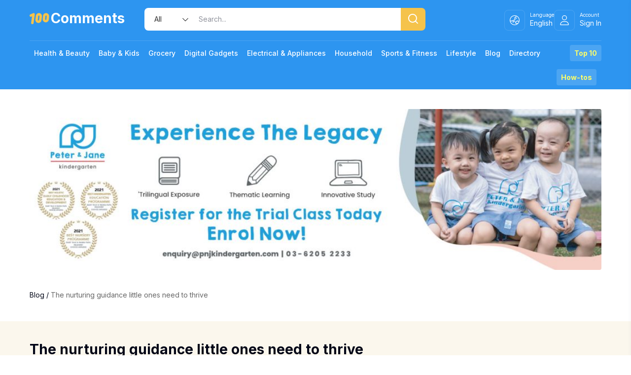

--- FILE ---
content_type: text/html; charset=UTF-8
request_url: https://100comments.com/blog/the-nurturing-guidance-little-ones-need-to-thrive/
body_size: 45073
content:
<!doctype html>
<html lang="en-US">
<head>
	<meta http-equiv="Content-Type" content="text/html; charset=UTF-8" />
	<meta name="facebook-domain-verification" content="x8u8nvoeekp0dpes93nvvsaay4avag" />
	<meta name="propeller" content="942cab92a186d171ebf499382b0bd4c1">
	<!-- Mobile Specific Metas & Favicons -->
		<meta name="viewport" content="width=device-width, initial-scale=1, maximum-scale=1, user-scalable=1">	<link rel="shortcut icon" href="#" />					<!-- WordPress Stuff -->
	<meta name='robots' content='index, follow, max-image-preview:large, max-snippet:-1, max-video-preview:-1' />
	<style>img:is([sizes="auto" i], [sizes^="auto," i]) { contain-intrinsic-size: 3000px 1500px }</style>
	
	<!-- This site is optimized with the Yoast SEO plugin v26.7 - https://yoast.com/wordpress/plugins/seo/ -->
	<title>The nurturing guidance little ones need to thrive (2026)</title>
<link data-rocket-preload as="style" href="https://fonts.googleapis.com/css?family=Inter%3A100%2C200%2C300%2C400%2C500%2C600%2C700%2C800%2C900%7COpen%20Sans%7CMontserrat&#038;subset=latin&#038;display=swap" rel="preload">
<link href="https://fonts.googleapis.com/css?family=Inter%3A100%2C200%2C300%2C400%2C500%2C600%2C700%2C800%2C900%7COpen%20Sans%7CMontserrat&#038;subset=latin&#038;display=swap" media="print" onload="this.media=&#039;all&#039;" rel="stylesheet">
<noscript><link rel="stylesheet" href="https://fonts.googleapis.com/css?family=Inter%3A100%2C200%2C300%2C400%2C500%2C600%2C700%2C800%2C900%7COpen%20Sans%7CMontserrat&#038;subset=latin&#038;display=swap"></noscript>
	<link rel="canonical" href="https://100comments.com/blog/the-nurturing-guidance-little-ones-need-to-thrive/" />
	<meta property="og:locale" content="en_US" />
	<meta property="og:type" content="article" />
	<meta property="og:title" content="The nurturing guidance little ones need to thrive (2026)" />
	<meta property="og:description" content="From nearly four decades ago, Peter &amp; Jane has been instrumental in ensuring that children get to enjoy their early learning journey, making it possible for them to lead successful lives due to having been exposed to one of the best early education the country had, and still has to offer! We’ve heard of alumni of high schools and maybe even primary schools, but not many nurseries or kindergartens can boast the kind of appraisal garnered by Peter &amp; Jane throughout the decades, so much so that their alumni actually come back to enrol their own children into the programme, a strong testimonial of their faith in the teaching methods of Peter &amp; Jane as an award-winning establishment. Yes, work and play are indeed just the same at Peter &amp; Jane, as it’s in the very foundation of the acclaimed kindergarten. In this article, we take a closer look at what the Nursery programme has to offer at Peter &amp; Jane. Peter &amp; Jane’s Nursery Programme was created to fully cater to the needs of children aged between two and a half years to 4 years old in terms of their early education and care while they are away from home. [&hellip;]" />
	<meta property="og:url" content="https://100comments.com/blog/the-nurturing-guidance-little-ones-need-to-thrive/" />
	<meta property="og:site_name" content="100Comments - Product Reviews, Samples, News" />
	<meta property="article:publisher" content="http://www.facebook.com/my100comments" />
	<meta property="og:image" content="https://100comments.com/wp-content/uploads/2021/12/PJ-Nursery-Programme.jpg" />
	<meta property="og:image:width" content="1000" />
	<meta property="og:image:height" content="520" />
	<meta property="og:image:type" content="image/jpeg" />
	<meta name="twitter:card" content="summary_large_image" />
	<meta name="twitter:label1" content="Est. reading time" />
	<meta name="twitter:data1" content="3 minutes" />
	<script type="application/ld+json" class="yoast-schema-graph">{"@context":"https://schema.org","@graph":[{"@type":"WebPage","@id":"https://100comments.com/blog/the-nurturing-guidance-little-ones-need-to-thrive/","url":"https://100comments.com/blog/the-nurturing-guidance-little-ones-need-to-thrive/","name":"The nurturing guidance little ones need to thrive (2026)","isPartOf":{"@id":"https://100comments.com/#website"},"primaryImageOfPage":{"@id":"https://100comments.com/blog/the-nurturing-guidance-little-ones-need-to-thrive/#primaryimage"},"image":{"@id":"https://100comments.com/blog/the-nurturing-guidance-little-ones-need-to-thrive/#primaryimage"},"thumbnailUrl":"https://100comments.com/wp-content/uploads/2021/12/PJ-Nursery-Programme.jpg","datePublished":"2021-12-06T02:17:14+00:00","breadcrumb":{"@id":"https://100comments.com/blog/the-nurturing-guidance-little-ones-need-to-thrive/#breadcrumb"},"inLanguage":"en-US","potentialAction":[{"@type":"ReadAction","target":["https://100comments.com/blog/the-nurturing-guidance-little-ones-need-to-thrive/"]}]},{"@type":"ImageObject","inLanguage":"en-US","@id":"https://100comments.com/blog/the-nurturing-guidance-little-ones-need-to-thrive/#primaryimage","url":"https://100comments.com/wp-content/uploads/2021/12/PJ-Nursery-Programme.jpg","contentUrl":"https://100comments.com/wp-content/uploads/2021/12/PJ-Nursery-Programme.jpg","width":1000,"height":520},{"@type":"BreadcrumbList","@id":"https://100comments.com/blog/the-nurturing-guidance-little-ones-need-to-thrive/#breadcrumb","itemListElement":[{"@type":"ListItem","position":1,"name":"Home","item":"https://100comments.com/"},{"@type":"ListItem","position":2,"name":"Blog","item":"https://100comments.com/blog/"},{"@type":"ListItem","position":3,"name":"The nurturing guidance little ones need to thrive"}]},{"@type":"WebSite","@id":"https://100comments.com/#website","url":"https://100comments.com/","name":"100Comments - Product Reviews, Samples, News","description":"Read product reviews at 100Comments. Try new products, get free samples, check the latest product promotions, learn useful tips &amp; advice and share your feedback!","publisher":{"@id":"https://100comments.com/#organization"},"potentialAction":[{"@type":"SearchAction","target":{"@type":"EntryPoint","urlTemplate":"https://100comments.com/?s={search_term_string}"},"query-input":{"@type":"PropertyValueSpecification","valueRequired":true,"valueName":"search_term_string"}}],"inLanguage":"en-US"},{"@type":"Organization","@id":"https://100comments.com/#organization","name":"100Comments - Product Reviews, Samples, News","url":"https://100comments.com/","logo":{"@type":"ImageObject","inLanguage":"en-US","@id":"https://100comments.com/#/schema/logo/image/","url":"https://100comments.com/wp-content/uploads/2019/06/small_logo_comments.jpg","contentUrl":"https://100comments.com/wp-content/uploads/2019/06/small_logo_comments.jpg","width":166,"height":35,"caption":"100Comments - Product Reviews, Samples, News"},"image":{"@id":"https://100comments.com/#/schema/logo/image/"},"sameAs":["http://www.facebook.com/my100comments"]}]}</script>
	<!-- / Yoast SEO plugin. -->


<link rel='dns-prefetch' href='//accounts.google.com' />
<link rel='dns-prefetch' href='//fonts.googleapis.com' />
<link href='https://fonts.gstatic.com' crossorigin rel='preconnect' />
<link rel="alternate" type="application/rss+xml" title="100Comments - Product Reviews, Samples, News &raquo; Feed" href="https://100comments.com/feed/" />
<link rel="alternate" type="application/rss+xml" title="100Comments - Product Reviews, Samples, News &raquo; Comments Feed" href="https://100comments.com/comments/feed/" />
<link rel="alternate" type="application/rss+xml" title="100Comments - Product Reviews, Samples, News &raquo; The nurturing guidance little ones need to thrive Comments Feed" href="https://100comments.com/blog/the-nurturing-guidance-little-ones-need-to-thrive/feed/" />
<style id='wp-emoji-styles-inline-css' type='text/css'>

	img.wp-smiley, img.emoji {
		display: inline !important;
		border: none !important;
		box-shadow: none !important;
		height: 1em !important;
		width: 1em !important;
		margin: 0 0.07em !important;
		vertical-align: -0.1em !important;
		background: none !important;
		padding: 0 !important;
	}
</style>
<link rel='stylesheet' id='wp-block-library-css' href='https://100comments.com/wp-includes/css/dist/block-library/style.min.css?ver=6.8.3' type='text/css' media='all' />
<style id='classic-theme-styles-inline-css' type='text/css'>
/*! This file is auto-generated */
.wp-block-button__link{color:#fff;background-color:#32373c;border-radius:9999px;box-shadow:none;text-decoration:none;padding:calc(.667em + 2px) calc(1.333em + 2px);font-size:1.125em}.wp-block-file__button{background:#32373c;color:#fff;text-decoration:none}
</style>
<style id='google-login-login-button-style-inline-css' type='text/css'>
.wp_google_login{clear:both;margin:40px auto 0}.wp_google_login.hidden{display:none}.wp_google_login__divider{position:relative;text-align:center}.wp_google_login__divider:before{background-color:#e1e2e2;content:"";height:1px;left:0;position:absolute;top:8px;width:100%}.wp_google_login__divider span{background-color:#fff;color:#e1e2e2;font-size:14px;padding-left:8px;padding-right:8px;position:relative;text-transform:uppercase;z-index:2}.wp_google_login__button-container{margin-top:10px}.wp_google_login__button{background-color:#fff;border:solid #ccced0;border-radius:4px;border-width:1px 1px 2px;box-sizing:border-box;color:#3d4145;cursor:pointer;display:block;font-size:14px;font-weight:500;line-height:25px;margin:0;outline:0;overflow:hidden;padding:10px 15px;text-align:center;text-decoration:none;text-overflow:ellipsis;width:100%}.wp_google_login__button:hover{color:#3d4145}.wp_google_login__google-icon{background:var(--wpr-bg-7534adb4-3e3a-4d65-943a-7dc0743e8052) no-repeat 50%;background-size:contain;display:inline-block;height:25px;margin-right:10px;vertical-align:middle;width:25px}

</style>
<style id='global-styles-inline-css' type='text/css'>
:root{--wp--preset--aspect-ratio--square: 1;--wp--preset--aspect-ratio--4-3: 4/3;--wp--preset--aspect-ratio--3-4: 3/4;--wp--preset--aspect-ratio--3-2: 3/2;--wp--preset--aspect-ratio--2-3: 2/3;--wp--preset--aspect-ratio--16-9: 16/9;--wp--preset--aspect-ratio--9-16: 9/16;--wp--preset--color--black: #000000;--wp--preset--color--cyan-bluish-gray: #abb8c3;--wp--preset--color--white: #ffffff;--wp--preset--color--pale-pink: #f78da7;--wp--preset--color--vivid-red: #cf2e2e;--wp--preset--color--luminous-vivid-orange: #ff6900;--wp--preset--color--luminous-vivid-amber: #fcb900;--wp--preset--color--light-green-cyan: #7bdcb5;--wp--preset--color--vivid-green-cyan: #00d084;--wp--preset--color--pale-cyan-blue: #8ed1fc;--wp--preset--color--vivid-cyan-blue: #0693e3;--wp--preset--color--vivid-purple: #9b51e0;--wp--preset--gradient--vivid-cyan-blue-to-vivid-purple: linear-gradient(135deg,rgba(6,147,227,1) 0%,rgb(155,81,224) 100%);--wp--preset--gradient--light-green-cyan-to-vivid-green-cyan: linear-gradient(135deg,rgb(122,220,180) 0%,rgb(0,208,130) 100%);--wp--preset--gradient--luminous-vivid-amber-to-luminous-vivid-orange: linear-gradient(135deg,rgba(252,185,0,1) 0%,rgba(255,105,0,1) 100%);--wp--preset--gradient--luminous-vivid-orange-to-vivid-red: linear-gradient(135deg,rgba(255,105,0,1) 0%,rgb(207,46,46) 100%);--wp--preset--gradient--very-light-gray-to-cyan-bluish-gray: linear-gradient(135deg,rgb(238,238,238) 0%,rgb(169,184,195) 100%);--wp--preset--gradient--cool-to-warm-spectrum: linear-gradient(135deg,rgb(74,234,220) 0%,rgb(151,120,209) 20%,rgb(207,42,186) 40%,rgb(238,44,130) 60%,rgb(251,105,98) 80%,rgb(254,248,76) 100%);--wp--preset--gradient--blush-light-purple: linear-gradient(135deg,rgb(255,206,236) 0%,rgb(152,150,240) 100%);--wp--preset--gradient--blush-bordeaux: linear-gradient(135deg,rgb(254,205,165) 0%,rgb(254,45,45) 50%,rgb(107,0,62) 100%);--wp--preset--gradient--luminous-dusk: linear-gradient(135deg,rgb(255,203,112) 0%,rgb(199,81,192) 50%,rgb(65,88,208) 100%);--wp--preset--gradient--pale-ocean: linear-gradient(135deg,rgb(255,245,203) 0%,rgb(182,227,212) 50%,rgb(51,167,181) 100%);--wp--preset--gradient--electric-grass: linear-gradient(135deg,rgb(202,248,128) 0%,rgb(113,206,126) 100%);--wp--preset--gradient--midnight: linear-gradient(135deg,rgb(2,3,129) 0%,rgb(40,116,252) 100%);--wp--preset--font-size--small: 13px;--wp--preset--font-size--medium: 20px;--wp--preset--font-size--large: 36px;--wp--preset--font-size--x-large: 42px;--wp--preset--spacing--20: 0.44rem;--wp--preset--spacing--30: 0.67rem;--wp--preset--spacing--40: 1rem;--wp--preset--spacing--50: 1.5rem;--wp--preset--spacing--60: 2.25rem;--wp--preset--spacing--70: 3.38rem;--wp--preset--spacing--80: 5.06rem;--wp--preset--shadow--natural: 6px 6px 9px rgba(0, 0, 0, 0.2);--wp--preset--shadow--deep: 12px 12px 50px rgba(0, 0, 0, 0.4);--wp--preset--shadow--sharp: 6px 6px 0px rgba(0, 0, 0, 0.2);--wp--preset--shadow--outlined: 6px 6px 0px -3px rgba(255, 255, 255, 1), 6px 6px rgba(0, 0, 0, 1);--wp--preset--shadow--crisp: 6px 6px 0px rgba(0, 0, 0, 1);}:where(.is-layout-flex){gap: 0.5em;}:where(.is-layout-grid){gap: 0.5em;}body .is-layout-flex{display: flex;}.is-layout-flex{flex-wrap: wrap;align-items: center;}.is-layout-flex > :is(*, div){margin: 0;}body .is-layout-grid{display: grid;}.is-layout-grid > :is(*, div){margin: 0;}:where(.wp-block-columns.is-layout-flex){gap: 2em;}:where(.wp-block-columns.is-layout-grid){gap: 2em;}:where(.wp-block-post-template.is-layout-flex){gap: 1.25em;}:where(.wp-block-post-template.is-layout-grid){gap: 1.25em;}.has-black-color{color: var(--wp--preset--color--black) !important;}.has-cyan-bluish-gray-color{color: var(--wp--preset--color--cyan-bluish-gray) !important;}.has-white-color{color: var(--wp--preset--color--white) !important;}.has-pale-pink-color{color: var(--wp--preset--color--pale-pink) !important;}.has-vivid-red-color{color: var(--wp--preset--color--vivid-red) !important;}.has-luminous-vivid-orange-color{color: var(--wp--preset--color--luminous-vivid-orange) !important;}.has-luminous-vivid-amber-color{color: var(--wp--preset--color--luminous-vivid-amber) !important;}.has-light-green-cyan-color{color: var(--wp--preset--color--light-green-cyan) !important;}.has-vivid-green-cyan-color{color: var(--wp--preset--color--vivid-green-cyan) !important;}.has-pale-cyan-blue-color{color: var(--wp--preset--color--pale-cyan-blue) !important;}.has-vivid-cyan-blue-color{color: var(--wp--preset--color--vivid-cyan-blue) !important;}.has-vivid-purple-color{color: var(--wp--preset--color--vivid-purple) !important;}.has-black-background-color{background-color: var(--wp--preset--color--black) !important;}.has-cyan-bluish-gray-background-color{background-color: var(--wp--preset--color--cyan-bluish-gray) !important;}.has-white-background-color{background-color: var(--wp--preset--color--white) !important;}.has-pale-pink-background-color{background-color: var(--wp--preset--color--pale-pink) !important;}.has-vivid-red-background-color{background-color: var(--wp--preset--color--vivid-red) !important;}.has-luminous-vivid-orange-background-color{background-color: var(--wp--preset--color--luminous-vivid-orange) !important;}.has-luminous-vivid-amber-background-color{background-color: var(--wp--preset--color--luminous-vivid-amber) !important;}.has-light-green-cyan-background-color{background-color: var(--wp--preset--color--light-green-cyan) !important;}.has-vivid-green-cyan-background-color{background-color: var(--wp--preset--color--vivid-green-cyan) !important;}.has-pale-cyan-blue-background-color{background-color: var(--wp--preset--color--pale-cyan-blue) !important;}.has-vivid-cyan-blue-background-color{background-color: var(--wp--preset--color--vivid-cyan-blue) !important;}.has-vivid-purple-background-color{background-color: var(--wp--preset--color--vivid-purple) !important;}.has-black-border-color{border-color: var(--wp--preset--color--black) !important;}.has-cyan-bluish-gray-border-color{border-color: var(--wp--preset--color--cyan-bluish-gray) !important;}.has-white-border-color{border-color: var(--wp--preset--color--white) !important;}.has-pale-pink-border-color{border-color: var(--wp--preset--color--pale-pink) !important;}.has-vivid-red-border-color{border-color: var(--wp--preset--color--vivid-red) !important;}.has-luminous-vivid-orange-border-color{border-color: var(--wp--preset--color--luminous-vivid-orange) !important;}.has-luminous-vivid-amber-border-color{border-color: var(--wp--preset--color--luminous-vivid-amber) !important;}.has-light-green-cyan-border-color{border-color: var(--wp--preset--color--light-green-cyan) !important;}.has-vivid-green-cyan-border-color{border-color: var(--wp--preset--color--vivid-green-cyan) !important;}.has-pale-cyan-blue-border-color{border-color: var(--wp--preset--color--pale-cyan-blue) !important;}.has-vivid-cyan-blue-border-color{border-color: var(--wp--preset--color--vivid-cyan-blue) !important;}.has-vivid-purple-border-color{border-color: var(--wp--preset--color--vivid-purple) !important;}.has-vivid-cyan-blue-to-vivid-purple-gradient-background{background: var(--wp--preset--gradient--vivid-cyan-blue-to-vivid-purple) !important;}.has-light-green-cyan-to-vivid-green-cyan-gradient-background{background: var(--wp--preset--gradient--light-green-cyan-to-vivid-green-cyan) !important;}.has-luminous-vivid-amber-to-luminous-vivid-orange-gradient-background{background: var(--wp--preset--gradient--luminous-vivid-amber-to-luminous-vivid-orange) !important;}.has-luminous-vivid-orange-to-vivid-red-gradient-background{background: var(--wp--preset--gradient--luminous-vivid-orange-to-vivid-red) !important;}.has-very-light-gray-to-cyan-bluish-gray-gradient-background{background: var(--wp--preset--gradient--very-light-gray-to-cyan-bluish-gray) !important;}.has-cool-to-warm-spectrum-gradient-background{background: var(--wp--preset--gradient--cool-to-warm-spectrum) !important;}.has-blush-light-purple-gradient-background{background: var(--wp--preset--gradient--blush-light-purple) !important;}.has-blush-bordeaux-gradient-background{background: var(--wp--preset--gradient--blush-bordeaux) !important;}.has-luminous-dusk-gradient-background{background: var(--wp--preset--gradient--luminous-dusk) !important;}.has-pale-ocean-gradient-background{background: var(--wp--preset--gradient--pale-ocean) !important;}.has-electric-grass-gradient-background{background: var(--wp--preset--gradient--electric-grass) !important;}.has-midnight-gradient-background{background: var(--wp--preset--gradient--midnight) !important;}.has-small-font-size{font-size: var(--wp--preset--font-size--small) !important;}.has-medium-font-size{font-size: var(--wp--preset--font-size--medium) !important;}.has-large-font-size{font-size: var(--wp--preset--font-size--large) !important;}.has-x-large-font-size{font-size: var(--wp--preset--font-size--x-large) !important;}
:where(.wp-block-post-template.is-layout-flex){gap: 1.25em;}:where(.wp-block-post-template.is-layout-grid){gap: 1.25em;}
:where(.wp-block-columns.is-layout-flex){gap: 2em;}:where(.wp-block-columns.is-layout-grid){gap: 2em;}
:root :where(.wp-block-pullquote){font-size: 1.5em;line-height: 1.6;}
</style>
<link rel='stylesheet' id='ez-toc-css' href='https://100comments.com/wp-content/plugins/easy-table-of-contents/assets/css/screen.min.css?ver=2.0.80' type='text/css' media='all' />
<style id='ez-toc-inline-css' type='text/css'>
div#ez-toc-container .ez-toc-title {font-size: 120%;}div#ez-toc-container .ez-toc-title {font-weight: 500;}div#ez-toc-container ul li , div#ez-toc-container ul li a {font-size: 95%;}div#ez-toc-container ul li , div#ez-toc-container ul li a {font-weight: 500;}div#ez-toc-container nav ul ul li {font-size: 90%;}.ez-toc-box-title {font-weight: bold; margin-bottom: 10px; text-align: center; text-transform: uppercase; letter-spacing: 1px; color: #666; padding-bottom: 5px;position:absolute;top:-4%;left:5%;background-color: inherit;transition: top 0.3s ease;}.ez-toc-box-title.toc-closed {top:-25%;}
.ez-toc-container-direction {direction: ltr;}.ez-toc-counter ul{counter-reset: item ;}.ez-toc-counter nav ul li a::before {content: counters(item, '.', decimal) '. ';display: inline-block;counter-increment: item;flex-grow: 0;flex-shrink: 0;margin-right: .2em; float: left; }.ez-toc-widget-direction {direction: ltr;}.ez-toc-widget-container ul{counter-reset: item ;}.ez-toc-widget-container nav ul li a::before {content: counters(item, '.', decimal) '. ';display: inline-block;counter-increment: item;flex-grow: 0;flex-shrink: 0;margin-right: .2em; float: left; }
</style>
<link data-minify="1" rel='stylesheet' id='parent-style-css' href='https://100comments.com/wp-content/cache/background-css/1/100comments.com/wp-content/cache/min/1/wp-content/themes/unicon/style.css?ver=1754061477&wpr_t=1768639573' type='text/css' media='all' />
<link data-minify="1" rel='stylesheet' id='modal-bootstrap-css-css' href='https://100comments.com/wp-content/cache/min/1/wp-content/themes/unicon-child/assets/css/bootstrap.css?ver=1754061477' type='text/css' media='all' />
<link data-minify="1" rel='stylesheet' id='wwus-shortcode-css-css' href='https://100comments.com/wp-content/cache/min/1/wp-content/themes/unicon-child/assets/css/shortcodes.css?ver=1754061477' type='text/css' media='all' />
<link data-minify="1" rel='stylesheet' id='stylesheet-css' href='https://100comments.com/wp-content/cache/min/1/wp-content/themes/unicon-child/style.css?ver=1754061477' type='text/css' media='all' />
<link data-minify="1" rel='stylesheet' id='js_composer_front-css' href='https://100comments.com/wp-content/cache/background-css/1/100comments.com/wp-content/cache/min/1/wp-content/plugins/js_composer/assets/css/js_composer.min.css?ver=1754061477&wpr_t=1768639573' type='text/css' media='all' />
<link data-minify="1" rel='stylesheet' id='shortcodes-css' href='https://100comments.com/wp-content/cache/background-css/1/100comments.com/wp-content/cache/min/1/wp-content/themes/unicon/framework/css/shortcodes.css?ver=1754061477&wpr_t=1768639573' type='text/css' media='all' />
<link data-minify="1" rel='stylesheet' id='responsive-css' href='https://100comments.com/wp-content/cache/min/1/wp-content/themes/unicon/framework/css/responsive.css?ver=1754061477' type='text/css' media='all' />

<style id='rocket-lazyload-inline-css' type='text/css'>
.rll-youtube-player{position:relative;padding-bottom:56.23%;height:0;overflow:hidden;max-width:100%;}.rll-youtube-player:focus-within{outline: 2px solid currentColor;outline-offset: 5px;}.rll-youtube-player iframe{position:absolute;top:0;left:0;width:100%;height:100%;z-index:100;background:0 0}.rll-youtube-player img{bottom:0;display:block;left:0;margin:auto;max-width:100%;width:100%;position:absolute;right:0;top:0;border:none;height:auto;-webkit-transition:.4s all;-moz-transition:.4s all;transition:.4s all}.rll-youtube-player img:hover{-webkit-filter:brightness(75%)}.rll-youtube-player .play{height:100%;width:100%;left:0;top:0;position:absolute;background:var(--wpr-bg-0f536de7-bb4f-4f07-944a-54906b54275b) no-repeat center;background-color: transparent !important;cursor:pointer;border:none;}
</style>
<script type="text/javascript" src="https://100comments.com/wp-includes/js/jquery/jquery.min.js?ver=3.7.1" id="jquery-core-js" data-rocket-defer defer></script>
<script type="text/javascript" src="https://100comments.com/wp-includes/js/jquery/jquery-migrate.min.js?ver=3.4.1" id="jquery-migrate-js" data-rocket-defer defer></script>
<script></script><link rel="https://api.w.org/" href="https://100comments.com/wp-json/" /><link rel="EditURI" type="application/rsd+xml" title="RSD" href="https://100comments.com/xmlrpc.php?rsd" />
<meta name="generator" content="WordPress 6.8.3" />
<link rel='shortlink' href='https://100comments.com/?p=216121' />
<link rel="alternate" title="oEmbed (JSON)" type="application/json+oembed" href="https://100comments.com/wp-json/oembed/1.0/embed?url=https%3A%2F%2F100comments.com%2Fblog%2Fthe-nurturing-guidance-little-ones-need-to-thrive%2F" />
<link rel="alternate" title="oEmbed (XML)" type="text/xml+oembed" href="https://100comments.com/wp-json/oembed/1.0/embed?url=https%3A%2F%2F100comments.com%2Fblog%2Fthe-nurturing-guidance-little-ones-need-to-thrive%2F&#038;format=xml" />
<style type="text/css">
body{font:400 14px Inter,Arial,Helvetica,sans-serif;color:#020617;line-height:1.9;}.wrapall,.boxed-layout{background-color:#ffffff;}body.page-template-page-blank-php{background:#ffffff !important;}h1,.title-h1{font:700 32px Inter,Arial,Helvetica,sans-serif;color:#020617;}h2{font:700 28px Inter,Arial,Helvetica,sans-serif;color:#020617;}h3{font:700 26px Inter,Arial,Helvetica,sans-serif;color:#020617;}h4{font:700 20px Inter,Arial,Helvetica,sans-serif;color:#020617;}h5{font:700 18px Inter,Arial,Helvetica,sans-serif;color:#020617;}h6{font:700 16px Inter,Arial,Helvetica,sans-serif;color:#020617;}.title{font-family:'Inter',Arial,Helvetica,sans-serif;}h1 a,h2 a,h3 a,h4 a,h5 a,h6 a{font-weight:inherit;color:inherit;}h1 a:hover,h2 a:hover,h3 a:hover,h4 a:hover,h5 a:hover,h6 a:hover,a:hover h1,a:hover h2,a:hover h3,a:hover h4,a:hover h5,a:hover h6{color:#2d95f0;}a{color:#020617;}a:hover{color:#2d95f0;}input[type='text'],input[type='password'],input[type='email'],input[type='tel'],input[type='date'],input[type='number'],textarea,select{font-family:Inter,Arial,Helvetica,sans-serif;font-size:14px;}#sidebar .widget h3{font:600 18px Inter,Arial,Helvetica,sans-serif;color:#020617;}.container .twelve.alt.sidebar-right,.container .twelve.alt.sidebar-left,#sidebar.sidebar-right #sidebar-widgets,#sidebar.sidebar-left #sidebar-widgets{border-color:#efefef;}#topbar{background:#f5f5f5;color:#777777;}#topbar a{color:#999999;}#topbar a:hover{color:#333333;}@media only screen and (max-width:767px){#topbar .topbar-col1{background:#f5f5f5;}} #navigation > ul > li > a{font:500 14px Inter,Arial,Helvetica,sans-serif;color:#ffffff;}#navigation > ul > li:hover > a,#navigation > ul > li > a:hover{color:#f5c34b;}#navigation li.current-menu-item > a:hover,#navigation li.current-page-ancestor > a:hover,#navigation li.current-menu-ancestor > a:hover,#navigation li.current-menu-parent > a:hover,#navigation li.current_page_ancestor > a:hover,#navigation > ul > li.sfHover > a{color:#f5c34b;}#navigation li.current-menu-item > a,#navigation li.current-page-ancestor > a,#navigation li.current-menu-ancestor > a,#navigation li.current-menu-parent > a,#navigation li.current_page_ancestor > a{color:#f5c34b;}#navigation ul li:hover{border-color:#f5c34b;}#navigation li.current-menu-item,#navigation li.current-page-ancestor,#navigation li.current-menu-ancestor,#navigation li.current-menu-parent,#navigation li.current_page_ancestor{border-color:#f5c34b;}#navigation .sub-menu{background:#ffffff;}#navigation .sub-menu li a{font:400 14px Inter,Arial,Helvetica,sans-serif;color:#020617;}#navigation .sub-menu li a:hover{color:#f4a019;}#navigation .sub-menu li.current_page_item > a,#navigation .sub-menu li.current_page_item > a:hover,#navigation .sub-menu li.current-menu-item > a,#navigation .sub-menu li.current-menu-item > a:hover,#navigation .sub-menu li.current-page-ancestor > a,#navigation .sub-menu li.current-page-ancestor > a:hover,#navigation .sub-menu li.current-menu-ancestor > a,#navigation .sub-menu li.current-menu-ancestor > a:hover,#navigation .sub-menu li.current-menu-parent > a,#navigation .sub-menu li.current-menu-parent > a:hover,#navigation .sub-menu li.current_page_ancestor > a,#navigation .sub-menu li.current_page_ancestor > a:hover{color:#f4a019;}#navigation .sub-menu li a,#navigation .sub-menu ul li a{border-color:#f9f9f9;}#navigation > ul > li.megamenu > ul.sub-menu{background:#ffffff;border-color:#f5c34b;}#navigation > ul > li.megamenu > ul > li{border-right-color:#f9f9f9 !important;}#navigation > ul > li.megamenu ul li a{color:#020617;}#navigation > ul > li.megamenu > ul > li > a{color:#ffffff;}#navigation > ul > li.megamenu > ul ul li a:hover,#header #navigation > ul > li.megamenu > ul ul li.current-menu-item a{color:#f4a019 !important;background-color:#020617 !important;} #search-btn,#shopping-btn,#close-search-btn{color:#ffffff;}#search-btn:hover,#shopping-btn:hover,#close-search-btn:hover{color:#ffffff;}#slogan{font:400 20px Open Sans,Arial,Helvetica,sans-serif;color:#777777;margin-top:26px;} #mobile-navigation{background:#ffffff;}#mobile-navigation ul li a{font:400 14px Inter,Arial,Helvetica,sans-serif;color:#020617;border-bottom-color:#f9f9f9 !important;}#mobile-navigation ul li a:hover,#mobile-navigation ul li a:hover [class^='fa-'],#mobile-navigation li.open > a,#mobile-navigation ul li.current-menu-item > a,#mobile-navigation ul li.current-menu-ancestor > a{color:#f4a019;}body #mobile-navigation li.open > a [class^='fa-']{color:#f4a019;}#mobile-navigation form,#mobile-navigation form input{background:#f2f2f2;color:#020617;}#mobile-navigation form:before{color:#020617;}#mobile-header{background:#2d95f0;height:69px;}#mobile-navigation-btn,#mobile-cart-btn,#mobile-shopping-btn{color:#ffffff;line-height:69px;}#mobile-navigation-btn:hover,#mobile-cart-btn:hover,#mobile-shopping-btn:hover{color:#ffffff;}#mobile-header .logo{margin-top:0;} #header.header-v1{min-height:69px;background:#2d95f0;}.header-v1 .logo{margin-top:0;}.header-v1 #navigation > ul > li{height:69px;padding-top:0;}.header-v1 #navigation .sub-menu{top:69px;}.header-v1 .header-icons-divider{line-height:69px;background:#e6e6e6;}#header.header-v1 .widget_shopping_cart{top:69px;}.header-v1 #search-btn,.header-v1 #close-search-btn,.header-v1 #shopping-btn{line-height:69px;}.header-v1 #search-top,.header-v1 #search-top input{height:69px;}.header-v1 #search-top input{color:#020617;font-family:Inter,Arial,Helvetica,sans-serif;} #header.header-v3{background:#2d95f0;}.header-v3 .navigation-wrap{background:#2d95f0;border-top:1px solid #e6e6e6;}.header-v3 .logo{margin-top:30px;margin-bottom:30px;} #header.header-v4{background:#2d95f0;}.header-v4 .navigation-wrap{background:#2d95f0;border-top:1px solid #e6e6e6;}.header-v4 .logo{margin-top:30px;margin-bottom:30px;} #transparentimage{padding:69px 0 0 0;}.header-is-transparent #mobile-navigation{top:69px;} .stuck{background:#2d95f0;} .titlebar h1,.title-h1{font:22px Open Sans,Arial,Helvetica,sans-serif;color:#777777;}#fulltitle{background:#f9f9f9;border-bottom:1px solid #efefef;}#breadcrumbs{margin-top:6px;}#breadcrumbs,#breadcrumbs a{font:13px Open Sans,Arial,Helvetica,sans-serif;color:#aaaaaa;}#breadcrumbs a:hover{color:#666666;}#fullimagecenter h1,#transparentimage h1,#fullimagecenter .title-h1,#transparentimage .title-h1{font:42px Montserrat,Arial,Helvetica,sans-serif;color:#ffffff;text-transform:uppercase;letter-spacing:1px;text-align:center;} #footer .widget h3{font:600 16px Inter,Arial,Helvetica,sans-serif;color:#020617;}#footer{color:#020617;border-top:1px solid #e9e9e9;}#footer{background-color:#ffffff;}#footer a,#footer .widget ul li:after{color:#282828;}#footer a:hover,#footer .widget ul li:hover:after{color:#020617;}#footer .widget ul li{border-bottom-color:#020617;} #copyright{background:#ffffff;color:#020617;}#copyright a{color:#2d95f0;}#copyright a:hover{color:#2d95f0;} .highlight{color:#2d95f0 !important;}::selection{background:#2d95f0;}::-moz-selection{background:#2d95f0;}#shopping-btn span{background:#2d95f0;}.blog-page .post h1 a:hover,.blog-page .post h2 a:hover{color:#2d95f0;}.entry-image .entry-overlay{background:#2d95f0;}.entry-quote a:hover{background:#2d95f0;}.entry-link a:hover{background:#2d95f0;}.blog-single .entry-tags a:hover{color:#2d95f0;}.sharebox ul li a:hover{color:#2d95f0;}.commentlist li.bypostauthor .comment-text{border-color:#2d95f0;}#pagination .current a{background:#2d95f0;}#filters ul li a:hover{color:#2d95f0;}#filters ul li a.active{color:#2d95f0;}#back-to-top a:hover{background-color:#2d95f0;}#sidebar .widget ul li a:hover{color:#2d95f0;}#sidebar .widget ul li:hover:after{color:#2d95f0;}.widget_tag_cloud a:hover,.widget_product_tag_cloud a:hover{background:#2d95f0;border-color:#2d95f0;}.widget_portfolio .portfolio-widget-item .portfolio-overlay{background:#2d95f0;}#sidebar .widget_nav_menu ul li a:hover{color:#2d95f0;}#footer .widget_tag_cloud a:hover,#footer .widget_product_tag_cloud a:hover{background:#2d95f0;border-color:#2d95f0;} .box.style-2{border-top-color:#2d95f0;}.box.style-4{border-color:#2d95f0;}.box.style-6{background:#2d95f0;}a.button,input[type=submit],button,.minti_button{background:#2d95f0;border-color:#2d95f0;}a.button.color-2{color:#2d95f0;border-color:#2d95f0;}a.button.color-3{background:#2d95f0;border-color:#2d95f0;}a.button.color-9{color:#2d95f0;}a.button.color-6:hover{background:#2d95f0;border-color:#2d95f0;}a.button.color-7:hover{background:#2d95f0;border-color:#2d95f0;}.counter-number{color:#2d95f0;}.divider-title.align-center:after,.divider-title.align-left:after{background-color:#2d95f0}.divider5{border-bottom-color:#2d95f0;}.dropcap.dropcap-circle{background-color:#2d95f0;}.dropcap.dropcap-box{background-color:#2d95f0;}.dropcap.dropcap-color{color:#2d95f0;}.toggle .toggle-title.active,.color-light .toggle .toggle-title.active{background:#2d95f0;border-color:#2d95f0;}.iconbox-style-1.icon-color-accent i.boxicon,.iconbox-style-2.icon-color-accent i.boxicon,.iconbox-style-3.icon-color-accent i.boxicon,.iconbox-style-8.icon-color-accent i.boxicon,.iconbox-style-9.icon-color-accent i.boxicon{color:#2d95f0!important;}.iconbox-style-4.icon-color-accent i.boxicon,.iconbox-style-5.icon-color-accent i.boxicon,.iconbox-style-6.icon-color-accent i.boxicon,.iconbox-style-7.icon-color-accent i.boxicon,.flip .icon-color-accent.card .back{background:#2d95f0;}.latest-blog .blog-item .blog-overlay{background:#2d95f0;}.latest-blog .blog-item .blog-pic i{color:#2d95f0;}.latest-blog .blog-item h4 a:hover{color:#2d95f0;}.progressbar .progress-percentage{background:#2d95f0;}.wpb_widgetised_column .widget ul li a:hover{color:#2d95f0;}.wpb_widgetised_column .widget ul li:hover:after{color:#2d95f0;}.wpb_accordion .wpb_accordion_wrapper .ui-state-active .ui-icon{background-color:#2d95f0;}.wpb_accordion .wpb_accordion_wrapper .ui-state-active.wpb_accordion_header a{color:#2d95f0;}.wpb_accordion .wpb_accordion_wrapper .wpb_accordion_header a:hover,.wpb_accordion .wpb_accordion_wrapper .wpb_accordion_header a:hover .ui-state-default .ui-icon{color:#2d95f0;}.wpb_accordion .wpb_accordion_wrapper .wpb_accordion_header:hover .ui-icon{background-color:#2d95f0!important;}.wpb_content_element.wpb_tabs .wpb_tabs_nav li.ui-tabs-active{border-bottom-color:#2d95f0;}.portfolio-item h4 a:hover{color:#2d95f0;}.portfolio-filters ul li a:hover{color:#2d95f0;}.portfolio-filters ul li a.active{color:#2d95f0;}.portfolio-overlay-icon .portfolio-overlay{background:#2d95f0;}.portfolio-overlay-icon i{color:#2d95f0;}.portfolio-overlay-effect .portfolio-overlay{background:#2d95f0;}.portfolio-overlay-name .portfolio-overlay{background:#2d95f0;}.portfolio-detail-attributes ul li a:hover{color:#2d95f0;}a.catimage:hover .catimage-text{background:#2d95f0;} .products li h3{font:400 14px Inter,Arial,Helvetica,sans-serif;color:#020617;}.woocommerce .button.checkout-button{background:#2d95f0;border-color:#2d95f0;}.woocommerce .products .onsale{background:#2d95f0;}.product .onsale{background:#2d95f0;}button.single_add_to_cart_button:hover{background:#2d95f0;}.woocommerce-tabs > ul > li.active a{color:#2d95f0;border-bottom-color:#2d95f0;}p.stars a:hover{background:#2d95f0;}p.stars a.active,p.stars a.active:after{background:#2d95f0;}.product_list_widget a{color:#2d95f0;}.woocommerce .widget_layered_nav li.chosen a{color:#2d95f0!important;}.woocommerce .widget_product_categories > ul > li.current-cat > a{color:#2d95f0!important;}.woocommerce .widget_product_categories > ul > li.current-cat:after{color:#2d95f0!important;}.woocommerce-message{background:#2d95f0;}.bbp-topics-front ul.super-sticky .bbp-topic-title:before,.bbp-topics ul.super-sticky .bbp-topic-title:before,.bbp-topics ul.sticky .bbp-topic-title:before,.bbp-forum-content ul.sticky .bbp-topic-title:before{color:#2d95f0!important;}#subscription-toggle a:hover{background:#2d95f0;}.bbp-pagination-links span.current{background:#2d95f0;}div.wpcf7-mail-sent-ok,div.wpcf7-mail-sent-ng,div.wpcf7-spam-blocked,div.wpcf7-validation-errors{background:#2d95f0;}.wpcf7-not-valid{border-color:#2d95f0 !important;}.products .button.add_to_cart_button{color:#2d95f0!important;}.minti_list.color-accent li:before{color:#2d95f0!important;}.blogslider_text .post-categories li a{background-color:#2d95f0;}.minti_zooming_slider .flex-control-nav li .minti_zooming_slider_ghost{background-color:#2d95f0;}.minti_carousel.pagination_numbers .owl-dots .owl-dot.active{background-color:#2d95f0;}.wpb_content_element.wpb_tour .wpb_tabs_nav li.ui-tabs-active,.color-light .wpb_content_element.wpb_tour .wpb_tabs_nav li.ui-tabs-active{background-color:#2d95f0;}.masonry_icon i{color:#2d95f0;}.woocommerce-MyAccount-navigation-link.is-active a{color:#020617;} .font-special,.button,.counter-title,h6,.wpb_accordion .wpb_accordion_wrapper .wpb_accordion_header a,.pricing-plan .pricing-plan-head h3,a.catimage,.divider-title,button,input[type='submit'],input[type='reset'],input[type='button'],.vc_pie_chart h4,.page-404 h3,.minti_masonrygrid_item h4{font-family:'Inter',Arial,Helvetica,sans-serif;}.ui-helper-reset{line-height:1.9;} .facebook-responsive{overflow:hidden;padding-bottom:56.25%;position:relative;height:0;}.facebook-responsive iframe{left:0;top:0;height:100%;width:100%;position:absolute;}.termsx{overflow-y:scroll;height:200px;width:100%;}#navigation .sub-menu ul li a{color:#333;}.footer-advertisement{padding-top:20px;}#sidebar.sidebar-left #sidebar-widgets{padding-right:35px;border-right-width:0;}.wp_google_login__button,.wp_google_login__button:hover{color:#FFF !important;}.wp_google_login__button{background:#D0463B;border-width:0;font-size:15px;text-transform:capitalize;max-width:244px;margin:0 auto;text-align:left;}.wp_google_login__google-icon{background:none;font:normal normal normal 25px/1 FontAwesome;position:relative;margin-right:0;}.wp_google_login__button-container{margin-top:0;}.wp_google_login{margin:10px auto 0;}@media only screen and (max-width:1199px){#header,.sticky-wrapper{display:none;}#mobile-header{display:inherit}}
</style><meta name="generator" content="Powered by WPBakery Page Builder - drag and drop page builder for WordPress."/>
<link rel="icon" href="https://100comments.com/wp-content/uploads/2024/09/cropped-Favivon-100comments-57x57-1-32x32.png" sizes="32x32" />
<link rel="icon" href="https://100comments.com/wp-content/uploads/2024/09/cropped-Favivon-100comments-57x57-1-192x192.png" sizes="192x192" />
<link rel="apple-touch-icon" href="https://100comments.com/wp-content/uploads/2024/09/cropped-Favivon-100comments-57x57-1-180x180.png" />
<meta name="msapplication-TileImage" content="https://100comments.com/wp-content/uploads/2024/09/cropped-Favivon-100comments-57x57-1-270x270.png" />
<noscript><style> .wpb_animate_when_almost_visible { opacity: 1; }</style></noscript><noscript><style id="rocket-lazyload-nojs-css">.rll-youtube-player, [data-lazy-src]{display:none !important;}</style></noscript>	<link data-minify="1" rel="stylesheet" href="https://100comments.com/wp-content/cache/background-css/1/100comments.com/wp-content/cache/min/1/wp-content/themes/unicon-child/assets/css/reviews.css?ver=1754061477&wpr_t=1768639573" media="all" />
	<script>
	(function(i,s,o,g,r,a,m){i['GoogleAnalyticsObject']=r;i[r]=i[r]||function(){
	(i[r].q=i[r].q||[]).push(arguments)},i[r].l=1*new Date();a=s.createElement(o),
	m=s.getElementsByTagName(o)[0];a.async=1;a.src=g;m.parentNode.insertBefore(a,m)
	})(window,document,'script','https://www.google-analytics.com/analytics.js','ga');
	ga('create', 'UA-83018792-1', 'auto');
	ga('send', 'pageview');
	</script>
<style id="wpr-lazyload-bg-container"></style><style id="wpr-lazyload-bg-exclusion"></style>
<noscript>
<style id="wpr-lazyload-bg-nostyle">.owl-carousel .owl-video-play-icon{--wpr-bg-1d363028-ca5f-4535-be7d-204f0469728c: url('https://100comments.com/wp-content/themes/unicon/owl.video.play.png');}.wpb_address_book i.icon,option.wpb_address_book{--wpr-bg-bded72b1-5cff-49ea-b407-1935bf74d3dc: url('https://100comments.com/wp-content/plugins/js_composer/assets/images/icons/address-book.png');}.wpb_alarm_clock i.icon,option.wpb_alarm_clock{--wpr-bg-15580437-b704-4a1b-8c3d-eef3f143ffce: url('https://100comments.com/wp-content/plugins/js_composer/assets/images/icons/alarm-clock.png');}.wpb_anchor i.icon,option.wpb_anchor{--wpr-bg-45c33879-5550-47ff-ac7b-befb2cb2b2b4: url('https://100comments.com/wp-content/plugins/js_composer/assets/images/icons/anchor.png');}.wpb_application_image i.icon,option.wpb_application_image{--wpr-bg-7bbd343b-4190-4b2c-8127-5ef91a7382ac: url('https://100comments.com/wp-content/plugins/js_composer/assets/images/icons/application-image.png');}.wpb_arrow i.icon,option.wpb_arrow{--wpr-bg-a03cbeea-55d6-43cb-94d8-64140d759419: url('https://100comments.com/wp-content/plugins/js_composer/assets/images/icons/arrow.png');}.wpb_asterisk i.icon,option.wpb_asterisk{--wpr-bg-1d0c4d54-d01d-4d14-838e-7f4362477097: url('https://100comments.com/wp-content/plugins/js_composer/assets/images/icons/asterisk.png');}.wpb_hammer i.icon,option.wpb_hammer{--wpr-bg-53fcb539-ff0c-46b9-9715-48d7b5f6aa1a: url('https://100comments.com/wp-content/plugins/js_composer/assets/images/icons/auction-hammer.png');}.wpb_balloon i.icon,option.wpb_balloon{--wpr-bg-df0e018e-955a-437e-86d1-0f1a0934a484: url('https://100comments.com/wp-content/plugins/js_composer/assets/images/icons/balloon.png');}.wpb_balloon_buzz i.icon,option.wpb_balloon_buzz{--wpr-bg-5c8fe2a0-810d-4a91-8037-8c09ad44f27d: url('https://100comments.com/wp-content/plugins/js_composer/assets/images/icons/balloon-buzz.png');}.wpb_balloon_facebook i.icon,option.wpb_balloon_facebook{--wpr-bg-b63bc7b4-5433-41ca-84c1-7a7e7e428a55: url('https://100comments.com/wp-content/plugins/js_composer/assets/images/icons/balloon-facebook.png');}.wpb_balloon_twitter i.icon,option.wpb_balloon_twitter{--wpr-bg-d7626ac4-f987-4ed4-b549-e9995717ede8: url('https://100comments.com/wp-content/plugins/js_composer/assets/images/icons/balloon-twitter.png');}.wpb_battery i.icon,option.wpb_battery{--wpr-bg-efddb68a-f073-46e0-b81e-e582240f31e4: url('https://100comments.com/wp-content/plugins/js_composer/assets/images/icons/battery-full.png');}.wpb_binocular i.icon,option.wpb_binocular{--wpr-bg-64991364-3eaa-4fe5-8afc-91c5af0e2f9e: url('https://100comments.com/wp-content/plugins/js_composer/assets/images/icons/binocular.png');}.wpb_document_excel i.icon,option.wpb_document_excel{--wpr-bg-ba7e6a53-f785-45fb-9bd2-5ac03caab3a1: url('https://100comments.com/wp-content/plugins/js_composer/assets/images/icons/blue-document-excel.png');}.wpb_document_image i.icon,option.wpb_document_image{--wpr-bg-ce0cd05d-a616-46a7-9ec9-a4b5da57a900: url('https://100comments.com/wp-content/plugins/js_composer/assets/images/icons/blue-document-image.png');}.wpb_document_music i.icon,option.wpb_document_music{--wpr-bg-678e84bb-5a8b-4d36-a7b5-3cb6ca399c93: url('https://100comments.com/wp-content/plugins/js_composer/assets/images/icons/blue-document-music.png');}.wpb_document_office i.icon,option.wpb_document_office{--wpr-bg-7fe336e6-9fd2-45e6-9cf1-9691aebbe796: url('https://100comments.com/wp-content/plugins/js_composer/assets/images/icons/blue-document-office.png');}.wpb_document_pdf i.icon,option.wpb_document_pdf{--wpr-bg-4a2887da-fdb7-4740-991d-260b951769c2: url('https://100comments.com/wp-content/plugins/js_composer/assets/images/icons/blue-document-pdf.png');}.wpb_document_powerpoint i.icon,option.wpb_document_powerpoint{--wpr-bg-61126036-9e32-4dd3-ba6d-f7821fb73714: url('https://100comments.com/wp-content/plugins/js_composer/assets/images/icons/blue-document-powerpoint.png');}.wpb_document_word i.icon,option.wpb_document_word{--wpr-bg-3643b6a5-c0c5-43e2-bff9-c5ed639f4ba5: url('https://100comments.com/wp-content/plugins/js_composer/assets/images/icons/blue-document-word.png');}.wpb_bookmark i.icon,option.wpb_bookmark{--wpr-bg-a916e83c-a6e8-4201-a7e1-34386f9aadfd: url('https://100comments.com/wp-content/plugins/js_composer/assets/images/icons/bookmark.png');}.wpb_camcorder i.icon,option.wpb_camcorder{--wpr-bg-07acc195-5a4d-40b2-987a-47ebd10d8dff: url('https://100comments.com/wp-content/plugins/js_composer/assets/images/icons/camcorder.png');}.wpb_camera i.icon,option.wpb_camera{--wpr-bg-3310d5f2-635d-4012-a1a4-4da401270266: url('https://100comments.com/wp-content/plugins/js_composer/assets/images/icons/camera.png');}.wpb_chart i.icon,option.wpb_chart{--wpr-bg-88383a8b-175a-4827-abdd-d7cd1a397261: url('https://100comments.com/wp-content/plugins/js_composer/assets/images/icons/chart.png');}.wpb_chart_pie i.icon,option.wpb_chart_pie{--wpr-bg-109b6f08-b344-4cb9-953d-c2a60be6c7ba: url('https://100comments.com/wp-content/plugins/js_composer/assets/images/icons/chart-pie.png');}.wpb_clock i.icon,option.wpb_clock{--wpr-bg-2d712b7d-c400-4fad-8094-a00d10afdfc0: url('https://100comments.com/wp-content/plugins/js_composer/assets/images/icons/clock.png');}.wpb_play i.icon,option.wpb_play{--wpr-bg-c77c12ff-a87b-4a35-abda-728c38098678: url('https://100comments.com/wp-content/plugins/js_composer/assets/images/icons/control.png');}.wpb_fire i.icon,option.wpb_fire{--wpr-bg-c701e8b1-c274-4104-a1cc-2f7d0284b33b: url('https://100comments.com/wp-content/plugins/js_composer/assets/images/icons/fire.png');}.wpb_heart i.icon,option.wpb_heart{--wpr-bg-6aca14a8-e39e-4087-8878-8b4ff58142f1: url('https://100comments.com/wp-content/plugins/js_composer/assets/images/icons/heart.png');}.wpb_mail i.icon,option.wpb_mail{--wpr-bg-1d0f4eef-72d6-4a31-b941-07021f3b620f: url('https://100comments.com/wp-content/plugins/js_composer/assets/images/icons/mail.png');}.wpb_shield i.icon,option.wpb_shield{--wpr-bg-fc9e9eed-acf3-41cc-a1bb-ee0ed66b58d9: url('https://100comments.com/wp-content/plugins/js_composer/assets/images/icons/plus-shield.png');}.wpb_video i.icon,option.wpb_video{--wpr-bg-ea95c60d-fcc5-44d8-9b58-57080f7c8927: url('https://100comments.com/wp-content/plugins/js_composer/assets/images/icons/video.png');}.vc-spinner:before{--wpr-bg-e6097b05-f307-4ff1-ad8a-a5148ec8e993: url('https://100comments.com/wp-content/plugins/js_composer/assets/images/spinner.gif');}.vc_pixel_icon-alert{--wpr-bg-a19ccc07-b434-459a-9d4c-c675172e130e: url('https://100comments.com/wp-content/plugins/js_composer/assets/vc/alert.png');}.vc_pixel_icon-info{--wpr-bg-43ec6c3b-a8d9-47c4-84fd-2a55217b076c: url('https://100comments.com/wp-content/plugins/js_composer/assets/vc/info.png');}.vc_pixel_icon-tick{--wpr-bg-6a144815-b4b4-42d2-a625-e05d53d1ccec: url('https://100comments.com/wp-content/plugins/js_composer/assets/vc/tick.png');}.vc_pixel_icon-explanation{--wpr-bg-8420881b-b829-404b-8fd3-ffcbcb8b2c48: url('https://100comments.com/wp-content/plugins/js_composer/assets/vc/exclamation.png');}.vc_pixel_icon-address_book{--wpr-bg-4e4b3b03-d2dc-4b2b-a0b6-dfb93c1f9630: url('https://100comments.com/wp-content/plugins/js_composer/assets/images/icons/address-book.png');}.vc_pixel_icon-alarm_clock{--wpr-bg-50b6fd14-d82d-4e72-94d9-47d25c82e602: url('https://100comments.com/wp-content/plugins/js_composer/assets/images/icons/alarm-clock.png');}.vc_pixel_icon-anchor{--wpr-bg-be947e7c-fd17-4de0-8da1-158f846e7afc: url('https://100comments.com/wp-content/plugins/js_composer/assets/images/icons/anchor.png');}.vc_pixel_icon-application_image{--wpr-bg-d12340c6-4fa0-4f31-b84c-39ae41cc7515: url('https://100comments.com/wp-content/plugins/js_composer/assets/images/icons/application-image.png');}.vc_pixel_icon-arrow{--wpr-bg-bb9d2d43-3195-49ea-9460-f6cd2588b4d9: url('https://100comments.com/wp-content/plugins/js_composer/assets/images/icons/arrow.png');}.vc_pixel_icon-asterisk{--wpr-bg-834746af-563d-4b83-b99f-8330ace67daa: url('https://100comments.com/wp-content/plugins/js_composer/assets/images/icons/asterisk.png');}.vc_pixel_icon-hammer{--wpr-bg-9ea4ee1c-6e2b-4da2-a572-ad7bc3783428: url('https://100comments.com/wp-content/plugins/js_composer/assets/images/icons/auction-hammer.png');}.vc_pixel_icon-balloon{--wpr-bg-dc7ed644-e6ec-4fd4-a72a-4ad3b818957b: url('https://100comments.com/wp-content/plugins/js_composer/assets/images/icons/balloon.png');}.vc_pixel_icon-balloon_buzz{--wpr-bg-e6d62657-c3ac-40a4-be50-fa75fc100926: url('https://100comments.com/wp-content/plugins/js_composer/assets/images/icons/balloon-buzz.png');}.vc_pixel_icon-balloon_facebook{--wpr-bg-e3761973-b700-474e-a625-68d4139f3ff6: url('https://100comments.com/wp-content/plugins/js_composer/assets/images/icons/balloon-facebook.png');}.vc_pixel_icon-balloon_twitter{--wpr-bg-89473aa3-be4f-4802-949f-4551c163b138: url('https://100comments.com/wp-content/plugins/js_composer/assets/images/icons/balloon-twitter.png');}.vc_pixel_icon-battery{--wpr-bg-5b2e7fa7-4ad0-4c97-a0f2-ce248345cd4b: url('https://100comments.com/wp-content/plugins/js_composer/assets/images/icons/battery-full.png');}.vc_pixel_icon-binocular{--wpr-bg-5f6cee42-0933-4fdb-a9c3-4970c6947d87: url('https://100comments.com/wp-content/plugins/js_composer/assets/images/icons/binocular.png');}.vc_pixel_icon-document_excel{--wpr-bg-500ba645-5b03-412a-98aa-fe75c11fbf6f: url('https://100comments.com/wp-content/plugins/js_composer/assets/images/icons/blue-document-excel.png');}.vc_pixel_icon-document_image{--wpr-bg-f0f7b78c-380a-445a-a54c-43b09f8ea35a: url('https://100comments.com/wp-content/plugins/js_composer/assets/images/icons/blue-document-image.png');}.vc_pixel_icon-document_music{--wpr-bg-eb5ff279-9916-4b8d-b590-61a0c9a88809: url('https://100comments.com/wp-content/plugins/js_composer/assets/images/icons/blue-document-music.png');}.vc_pixel_icon-document_office{--wpr-bg-8220b325-7982-4a2b-8fae-6079bafe53d3: url('https://100comments.com/wp-content/plugins/js_composer/assets/images/icons/blue-document-office.png');}.vc_pixel_icon-document_pdf{--wpr-bg-954fc52b-f8c4-4af1-b3a5-f45b08c03816: url('https://100comments.com/wp-content/plugins/js_composer/assets/images/icons/blue-document-pdf.png');}.vc_pixel_icon-document_powerpoint{--wpr-bg-e6ef5d91-81ab-48cc-9307-c27e064b061b: url('https://100comments.com/wp-content/plugins/js_composer/assets/images/icons/blue-document-powerpoint.png');}.vc_pixel_icon-document_word{--wpr-bg-289f39e1-2f9c-4eed-b840-e22493fb77ef: url('https://100comments.com/wp-content/plugins/js_composer/assets/images/icons/blue-document-word.png');}.vc_pixel_icon-bookmark{--wpr-bg-6481b960-fb88-4e46-8ea9-8b34908149d1: url('https://100comments.com/wp-content/plugins/js_composer/assets/images/icons/bookmark.png');}.vc_pixel_icon-camcorder{--wpr-bg-52ee60df-d804-41a7-8b11-62041dc53a78: url('https://100comments.com/wp-content/plugins/js_composer/assets/images/icons/camcorder.png');}.vc_pixel_icon-camera{--wpr-bg-0169e47d-cc4a-4972-9197-2dafac374b31: url('https://100comments.com/wp-content/plugins/js_composer/assets/images/icons/camera.png');}.vc_pixel_icon-chart{--wpr-bg-e61b7368-68bd-430e-bd15-9f49b4942f70: url('https://100comments.com/wp-content/plugins/js_composer/assets/images/icons/chart.png');}.vc_pixel_icon-chart_pie{--wpr-bg-ce5bdcf9-51d3-4ec0-8113-ca6627d8fa7a: url('https://100comments.com/wp-content/plugins/js_composer/assets/images/icons/chart-pie.png');}.vc_pixel_icon-clock{--wpr-bg-1e94c263-94b9-4fd4-8301-a007b9874045: url('https://100comments.com/wp-content/plugins/js_composer/assets/images/icons/clock.png');}.vc_pixel_icon-play{--wpr-bg-75ccbdc9-cf22-41ba-83b7-8f363f6b0fd1: url('https://100comments.com/wp-content/plugins/js_composer/assets/images/icons/control.png');}.vc_pixel_icon-fire{--wpr-bg-1f5be568-178a-45ae-b953-b83e3f4eff71: url('https://100comments.com/wp-content/plugins/js_composer/assets/images/icons/fire.png');}.vc_pixel_icon-heart{--wpr-bg-3ea4759f-7be4-462b-bae8-442a7304207f: url('https://100comments.com/wp-content/plugins/js_composer/assets/images/icons/heart.png');}.vc_pixel_icon-mail{--wpr-bg-26f91fdc-ee3b-4b13-bcdf-43ade8999eeb: url('https://100comments.com/wp-content/plugins/js_composer/assets/images/icons/mail.png');}.vc_pixel_icon-shield{--wpr-bg-aaee3aa4-ee5b-48cc-833a-f9eb92cc9c76: url('https://100comments.com/wp-content/plugins/js_composer/assets/images/icons/plus-shield.png');}.vc_pixel_icon-video{--wpr-bg-047f457f-eeb5-42f4-acbe-f02e75d8b27e: url('https://100comments.com/wp-content/plugins/js_composer/assets/images/icons/video.png');}.wpb_accordion .wpb_accordion_wrapper .ui-state-active .ui-icon,.wpb_accordion .wpb_accordion_wrapper .ui-state-default .ui-icon{--wpr-bg-f37e0538-92d7-4605-84f5-c388425663f7: url('https://100comments.com/wp-content/plugins/js_composer/assets/images/toggle_open.png');}.wpb_accordion .wpb_accordion_wrapper .ui-state-active .ui-icon{--wpr-bg-d0ff2e41-238a-4a38-9a17-b20449f7f2a3: url('https://100comments.com/wp-content/plugins/js_composer/assets/images/toggle_close.png');}.wpb_flickr_widget p.flickr_stream_wrap a{--wpr-bg-87beb76a-3925-4f41-98cb-c421ab961527: url('https://100comments.com/wp-content/plugins/js_composer/assets/images/flickr.png');}.vc-spinner.vc-spinner-complete:before{--wpr-bg-5b972966-a04b-4f62-9fd2-a70d1694f3ef: url('https://100comments.com/wp-content/plugins/js_composer/assets/vc/tick.png');}.vc-spinner.vc-spinner-failed:before{--wpr-bg-fe3b4384-21d2-4a56-99f3-e7f8ed2850ea: url('https://100comments.com/wp-content/plugins/js_composer/assets/vc/remove.png');}.divider2{--wpr-bg-05945bf3-3220-448c-9a24-e599f9863b5b: url('https://100comments.com/wp-content/themes/unicon/framework/images/dotted.png');}.divider2{--wpr-bg-fad93bbe-e2c7-4be4-a28c-8df80ed254a3: url('https://100comments.com/wp-content/themes/unicon/framework/images/dotted@2x.png');}.divider3{--wpr-bg-0bc39b72-9c36-44c4-b74a-305195df1c9f: url('https://100comments.com/wp-content/themes/unicon/framework/images/shadow.png');}.divider4{--wpr-bg-05d91373-4234-4ad7-9409-2101d5704f00: url('https://100comments.com/wp-content/themes/unicon/framework/images/stripes.png');}.divider4{--wpr-bg-69849ce0-6f67-47b5-a16b-62c585629905: url('https://100comments.com/wp-content/themes/unicon/framework/images/stripes@2x.png');}.wpb_accordion .wpb_accordion_wrapper .ui-state-default .ui-icon,.wpb_accordion .wpb_accordion_wrapper .ui-state-active .ui-icon{--wpr-bg-2fb17987-6ff5-4f61-a242-23eb998b9d31: url('https://100comments.com/wp-content/themes/unicon/framework/images/accordion-open.png');}.wpb_accordion .wpb_accordion_wrapper .ui-state-active .ui-icon{--wpr-bg-c8305fa9-5bad-4d2c-858e-ae111b4c7563: url('https://100comments.com/wp-content/themes/unicon/framework/images/accordion-close.png');}.wpb_accordion .wpb_accordion_wrapper .ui-state-active .ui-icon{--wpr-bg-e07661d4-27c1-4c01-86cb-08def544e6d6: url('https://100comments.com/wp-content/themes/unicon/framework/images/accordion-close@2x.png');}.wpb_accordion .wpb_accordion_wrapper .ui-state-default .ui-icon{--wpr-bg-3defc979-2a1d-4b1f-84c9-f1419c0c8511: url('https://100comments.com/wp-content/themes/unicon/framework/images/accordion-open@2x.png');}.review-edit-form .loading-form{--wpr-bg-2aa8c061-9876-4b13-868d-5db43a1990a4: url('https://100comments.com/wp-content/themes/unicon-child/assets/images/spinner.gif');}#product_meta .entry-meta .average-rating{--wpr-bg-135ef45e-3be4-4ecf-8edf-1ee231d92f17: url('https://100comments.com/wp-content/themes/unicon-child/assets/images/star_big_disable.png');}#product_meta .entry-meta .current-rating{--wpr-bg-97a58ef8-0772-42ba-99c2-c02adb685a20: url('https://100comments.com/wp-content/themes/unicon-child/assets/images/star_big_active.png');}.single-search-result.type-blog .badge{--wpr-bg-b4e8c1e4-60ab-47a6-b4c2-2a27bbf3767b: url('https://100comments.com/wp-content/themes/unicon-child/assets/images/blog.png');}#userpro-connect div.userpro-social-connect a.userpro-social-facebook{--wpr-bg-d2305af4-975b-4807-acf5-8caeed82661b: url('https://100comments.com/wp-content/themes/unicon-child/assets/images/fb_login.png');}.acf-loading,.acf-spinner{--wpr-bg-9b9a748e-0b5b-41ff-86b4-513b474af578: url('https://100comments.com/wp-content/plugins/advanced-custom-fields-pro/assets/images/spinner.gif');}.acf-loading,.acf-spinner{--wpr-bg-287f809e-e182-45f5-b4a3-b3855d5f23be: url('https://100comments.com/wp-content/plugins/advanced-custom-fields-pro/assets/images/spinner@2x.gif');}.acf-admin-page select{--wpr-bg-a5b3d6c6-507b-447f-ae4e-e4d27c259a67: url('https://100comments.com/wp-content/plugins/advanced-custom-fields-pro/assets/images/icons/icon-chevron-down.svg');}.acf-admin-page input[type=radio]:checked:before,.acf-admin-page input[type=radio]:focus:before{--wpr-bg-8093f87e-8107-4ed2-b7bf-c23cdeea854c: url('https://100comments.com/wp-content/plugins/advanced-custom-fields-pro/assets/images/field-states/radio-active.svg');}.acf-admin-page input[type=checkbox]:checked:before,.acf-admin-page input[type=checkbox]:focus:before{--wpr-bg-0b285301-a1ea-4d9f-8ec3-7d4227bc9136: url('https://100comments.com/wp-content/plugins/advanced-custom-fields-pro/assets/images/field-states/checkbox-active.svg');}.acf-headerbar .acf-input-error{--wpr-bg-9705ecf0-0e34-48af-86ff-df44c3bd8a9b: url('https://100comments.com/wp-content/plugins/advanced-custom-fields-pro/assets/images/icons/icon-warning-alt-red.svg');}.acf-admin-page #tmpl-acf-field-group-pro-features,.acf-admin-page #acf-field-group-pro-features{--wpr-bg-78afc4b0-31d4-4dcd-b7cd-71f186be659d: url('https://100comments.com/wp-content/plugins/advanced-custom-fields-pro/assets/images/pro-upgrade-grid-bg.svg');}.acf-admin-page #tmpl-acf-field-group-pro-features,.acf-admin-page #acf-field-group-pro-features{--wpr-bg-d041f312-4de5-4937-83ba-6f25fd7c9338: url('https://100comments.com/wp-content/plugins/advanced-custom-fields-pro/assets/images/pro-upgrade-overlay.svg');}.acf-modal.acf-browse-fields-modal .acf-field-picker .acf-modal-content .acf-field-types-tab .field-type-requires-pro,.acf-modal.acf-browse-fields-modal .acf-field-picker .acf-modal-content .acf-field-type-search-results .field-type-requires-pro{--wpr-bg-421a618d-fb89-44ab-9521-eb86754e09bb: url('https://100comments.com/wp-content/plugins/advanced-custom-fields-pro/assets/images/pro-chip.svg');}.acf-modal.acf-browse-fields-modal .acf-field-picker .acf-modal-content .acf-field-types-tab .field-type-requires-pro.not-pro,.acf-modal.acf-browse-fields-modal .acf-field-picker .acf-modal-content .acf-field-type-search-results .field-type-requires-pro.not-pro{--wpr-bg-5b3366f1-3ed2-47b5-abc9-8657ae37c327: url('https://100comments.com/wp-content/plugins/advanced-custom-fields-pro/assets/images/pro-chip-locked.svg');}.acf-modal.acf-browse-fields-modal .acf-field-type-preview{--wpr-bg-4d2f4f0a-5756-46d2-94d7-cc594d1e0eba: url('https://100comments.com/wp-content/plugins/advanced-custom-fields-pro/assets/images/field-preview-grid.png');}.acf-block-body .acf-error .acf-input .acf-notice::before,.acf-block-fields:has(>.acf-error-message) .acf-error .acf-input .acf-notice::before{--wpr-bg-bac54689-547d-4f10-91fe-84c9a6012571: url('https://100comments.com/wp-content/plugins/advanced-custom-fields-pro/assets/images/icons/icon-info-red.svg');}.acf-block-body.acf-block-has-validation-error::before,.acf-block-fields:has(>.acf-error-message).acf-block-has-validation-error::before{--wpr-bg-3304c235-9be8-45a2-8b5d-56951bf28e11: url('https://100comments.com/wp-content/plugins/advanced-custom-fields-pro/assets/images/icons/icon-info-white.svg');}.acf-ui-datepicker .ui-widget-header{--wpr-bg-32fe7298-3c0a-4448-9317-4ba498f5e1ca: url('https://100comments.com/wp-content/plugins/advanced-custom-fields-pro/assets/inc/datepicker/images/ui-bg_highlight-soft_0_ffffff_1x100.png');}.acf-ui-datepicker .ui-icon,.acf-ui-datepicker .ui-widget-content .ui-icon{--wpr-bg-f55eb06a-b1fa-4c7d-8dbb-c86a29c9c917: url('https://100comments.com/wp-content/plugins/advanced-custom-fields-pro/assets/inc/datepicker/images/ui-icons_444444_256x240.png');}.acf-ui-datepicker .ui-widget-header .ui-icon{--wpr-bg-370128ce-9a2d-4194-b293-ca5cc0cc6fd0: url('https://100comments.com/wp-content/plugins/advanced-custom-fields-pro/assets/inc/datepicker/images/ui-icons_DDDDDD_256x240.png');}.acf-ui-datepicker .ui-state-default .ui-icon{--wpr-bg-956cd83f-8464-450f-8ed9-6f1f3907e8a0: url('https://100comments.com/wp-content/plugins/advanced-custom-fields-pro/assets/inc/datepicker/images/ui-icons_444444_256x240.png');}.acf-ui-datepicker .ui-state-hover .ui-icon,.acf-ui-datepicker .ui-state-focus .ui-icon{--wpr-bg-332b47b8-1928-43d8-8e63-ceb7dd187bd7: url('https://100comments.com/wp-content/plugins/advanced-custom-fields-pro/assets/inc/datepicker/images/ui-icons_ffffff_256x240.png');}.acf-ui-datepicker .ui-state-active .ui-icon{--wpr-bg-10543275-ae00-4fd4-8f97-dbee29fbd24f: url('https://100comments.com/wp-content/plugins/advanced-custom-fields-pro/assets/inc/datepicker/images/ui-icons_ffffff_256x240.png');}.acf-ui-datepicker .ui-state-highlight .ui-icon{--wpr-bg-c85d45f9-99c6-4d9c-ba00-fcab38dd3dd6: url('https://100comments.com/wp-content/plugins/advanced-custom-fields-pro/assets/inc/datepicker/images/ui-icons_444444_256x240.png');}.acf-ui-datepicker .ui-state-error .ui-icon,.acf-ui-datepicker .ui-state-error-text .ui-icon{--wpr-bg-87f903ce-0493-43e6-be92-4665ede7d540: url('https://100comments.com/wp-content/plugins/advanced-custom-fields-pro/assets/inc/datepicker/images/ui-icons_ffffff_256x240.png');}.wp_google_login__google-icon{--wpr-bg-7534adb4-3e3a-4d65-943a-7dc0743e8052: url('https://100comments.com/wp-content/plugins/login-with-google/assets/build/blocks/login-button/../images/google_light.e4cbcb9b.png');}.rll-youtube-player .play{--wpr-bg-0f536de7-bb4f-4f07-944a-54906b54275b: url('https://100comments.com/wp-content/plugins/wp-rocket/assets/img/youtube.png');}</style>
</noscript>
<script type="application/javascript">const rocket_pairs = [{"selector":".owl-carousel .owl-video-play-icon","style":".owl-carousel .owl-video-play-icon{--wpr-bg-1d363028-ca5f-4535-be7d-204f0469728c: url('https:\/\/100comments.com\/wp-content\/themes\/unicon\/owl.video.play.png');}","hash":"1d363028-ca5f-4535-be7d-204f0469728c","url":"https:\/\/100comments.com\/wp-content\/themes\/unicon\/owl.video.play.png"},{"selector":".wpb_address_book i.icon,option.wpb_address_book","style":".wpb_address_book i.icon,option.wpb_address_book{--wpr-bg-bded72b1-5cff-49ea-b407-1935bf74d3dc: url('https:\/\/100comments.com\/wp-content\/plugins\/js_composer\/assets\/images\/icons\/address-book.png');}","hash":"bded72b1-5cff-49ea-b407-1935bf74d3dc","url":"https:\/\/100comments.com\/wp-content\/plugins\/js_composer\/assets\/images\/icons\/address-book.png"},{"selector":".wpb_alarm_clock i.icon,option.wpb_alarm_clock","style":".wpb_alarm_clock i.icon,option.wpb_alarm_clock{--wpr-bg-15580437-b704-4a1b-8c3d-eef3f143ffce: url('https:\/\/100comments.com\/wp-content\/plugins\/js_composer\/assets\/images\/icons\/alarm-clock.png');}","hash":"15580437-b704-4a1b-8c3d-eef3f143ffce","url":"https:\/\/100comments.com\/wp-content\/plugins\/js_composer\/assets\/images\/icons\/alarm-clock.png"},{"selector":".wpb_anchor i.icon,option.wpb_anchor","style":".wpb_anchor i.icon,option.wpb_anchor{--wpr-bg-45c33879-5550-47ff-ac7b-befb2cb2b2b4: url('https:\/\/100comments.com\/wp-content\/plugins\/js_composer\/assets\/images\/icons\/anchor.png');}","hash":"45c33879-5550-47ff-ac7b-befb2cb2b2b4","url":"https:\/\/100comments.com\/wp-content\/plugins\/js_composer\/assets\/images\/icons\/anchor.png"},{"selector":".wpb_application_image i.icon,option.wpb_application_image","style":".wpb_application_image i.icon,option.wpb_application_image{--wpr-bg-7bbd343b-4190-4b2c-8127-5ef91a7382ac: url('https:\/\/100comments.com\/wp-content\/plugins\/js_composer\/assets\/images\/icons\/application-image.png');}","hash":"7bbd343b-4190-4b2c-8127-5ef91a7382ac","url":"https:\/\/100comments.com\/wp-content\/plugins\/js_composer\/assets\/images\/icons\/application-image.png"},{"selector":".wpb_arrow i.icon,option.wpb_arrow","style":".wpb_arrow i.icon,option.wpb_arrow{--wpr-bg-a03cbeea-55d6-43cb-94d8-64140d759419: url('https:\/\/100comments.com\/wp-content\/plugins\/js_composer\/assets\/images\/icons\/arrow.png');}","hash":"a03cbeea-55d6-43cb-94d8-64140d759419","url":"https:\/\/100comments.com\/wp-content\/plugins\/js_composer\/assets\/images\/icons\/arrow.png"},{"selector":".wpb_asterisk i.icon,option.wpb_asterisk","style":".wpb_asterisk i.icon,option.wpb_asterisk{--wpr-bg-1d0c4d54-d01d-4d14-838e-7f4362477097: url('https:\/\/100comments.com\/wp-content\/plugins\/js_composer\/assets\/images\/icons\/asterisk.png');}","hash":"1d0c4d54-d01d-4d14-838e-7f4362477097","url":"https:\/\/100comments.com\/wp-content\/plugins\/js_composer\/assets\/images\/icons\/asterisk.png"},{"selector":".wpb_hammer i.icon,option.wpb_hammer","style":".wpb_hammer i.icon,option.wpb_hammer{--wpr-bg-53fcb539-ff0c-46b9-9715-48d7b5f6aa1a: url('https:\/\/100comments.com\/wp-content\/plugins\/js_composer\/assets\/images\/icons\/auction-hammer.png');}","hash":"53fcb539-ff0c-46b9-9715-48d7b5f6aa1a","url":"https:\/\/100comments.com\/wp-content\/plugins\/js_composer\/assets\/images\/icons\/auction-hammer.png"},{"selector":".wpb_balloon i.icon,option.wpb_balloon","style":".wpb_balloon i.icon,option.wpb_balloon{--wpr-bg-df0e018e-955a-437e-86d1-0f1a0934a484: url('https:\/\/100comments.com\/wp-content\/plugins\/js_composer\/assets\/images\/icons\/balloon.png');}","hash":"df0e018e-955a-437e-86d1-0f1a0934a484","url":"https:\/\/100comments.com\/wp-content\/plugins\/js_composer\/assets\/images\/icons\/balloon.png"},{"selector":".wpb_balloon_buzz i.icon,option.wpb_balloon_buzz","style":".wpb_balloon_buzz i.icon,option.wpb_balloon_buzz{--wpr-bg-5c8fe2a0-810d-4a91-8037-8c09ad44f27d: url('https:\/\/100comments.com\/wp-content\/plugins\/js_composer\/assets\/images\/icons\/balloon-buzz.png');}","hash":"5c8fe2a0-810d-4a91-8037-8c09ad44f27d","url":"https:\/\/100comments.com\/wp-content\/plugins\/js_composer\/assets\/images\/icons\/balloon-buzz.png"},{"selector":".wpb_balloon_facebook i.icon,option.wpb_balloon_facebook","style":".wpb_balloon_facebook i.icon,option.wpb_balloon_facebook{--wpr-bg-b63bc7b4-5433-41ca-84c1-7a7e7e428a55: url('https:\/\/100comments.com\/wp-content\/plugins\/js_composer\/assets\/images\/icons\/balloon-facebook.png');}","hash":"b63bc7b4-5433-41ca-84c1-7a7e7e428a55","url":"https:\/\/100comments.com\/wp-content\/plugins\/js_composer\/assets\/images\/icons\/balloon-facebook.png"},{"selector":".wpb_balloon_twitter i.icon,option.wpb_balloon_twitter","style":".wpb_balloon_twitter i.icon,option.wpb_balloon_twitter{--wpr-bg-d7626ac4-f987-4ed4-b549-e9995717ede8: url('https:\/\/100comments.com\/wp-content\/plugins\/js_composer\/assets\/images\/icons\/balloon-twitter.png');}","hash":"d7626ac4-f987-4ed4-b549-e9995717ede8","url":"https:\/\/100comments.com\/wp-content\/plugins\/js_composer\/assets\/images\/icons\/balloon-twitter.png"},{"selector":".wpb_battery i.icon,option.wpb_battery","style":".wpb_battery i.icon,option.wpb_battery{--wpr-bg-efddb68a-f073-46e0-b81e-e582240f31e4: url('https:\/\/100comments.com\/wp-content\/plugins\/js_composer\/assets\/images\/icons\/battery-full.png');}","hash":"efddb68a-f073-46e0-b81e-e582240f31e4","url":"https:\/\/100comments.com\/wp-content\/plugins\/js_composer\/assets\/images\/icons\/battery-full.png"},{"selector":".wpb_binocular i.icon,option.wpb_binocular","style":".wpb_binocular i.icon,option.wpb_binocular{--wpr-bg-64991364-3eaa-4fe5-8afc-91c5af0e2f9e: url('https:\/\/100comments.com\/wp-content\/plugins\/js_composer\/assets\/images\/icons\/binocular.png');}","hash":"64991364-3eaa-4fe5-8afc-91c5af0e2f9e","url":"https:\/\/100comments.com\/wp-content\/plugins\/js_composer\/assets\/images\/icons\/binocular.png"},{"selector":".wpb_document_excel i.icon,option.wpb_document_excel","style":".wpb_document_excel i.icon,option.wpb_document_excel{--wpr-bg-ba7e6a53-f785-45fb-9bd2-5ac03caab3a1: url('https:\/\/100comments.com\/wp-content\/plugins\/js_composer\/assets\/images\/icons\/blue-document-excel.png');}","hash":"ba7e6a53-f785-45fb-9bd2-5ac03caab3a1","url":"https:\/\/100comments.com\/wp-content\/plugins\/js_composer\/assets\/images\/icons\/blue-document-excel.png"},{"selector":".wpb_document_image i.icon,option.wpb_document_image","style":".wpb_document_image i.icon,option.wpb_document_image{--wpr-bg-ce0cd05d-a616-46a7-9ec9-a4b5da57a900: url('https:\/\/100comments.com\/wp-content\/plugins\/js_composer\/assets\/images\/icons\/blue-document-image.png');}","hash":"ce0cd05d-a616-46a7-9ec9-a4b5da57a900","url":"https:\/\/100comments.com\/wp-content\/plugins\/js_composer\/assets\/images\/icons\/blue-document-image.png"},{"selector":".wpb_document_music i.icon,option.wpb_document_music","style":".wpb_document_music i.icon,option.wpb_document_music{--wpr-bg-678e84bb-5a8b-4d36-a7b5-3cb6ca399c93: url('https:\/\/100comments.com\/wp-content\/plugins\/js_composer\/assets\/images\/icons\/blue-document-music.png');}","hash":"678e84bb-5a8b-4d36-a7b5-3cb6ca399c93","url":"https:\/\/100comments.com\/wp-content\/plugins\/js_composer\/assets\/images\/icons\/blue-document-music.png"},{"selector":".wpb_document_office i.icon,option.wpb_document_office","style":".wpb_document_office i.icon,option.wpb_document_office{--wpr-bg-7fe336e6-9fd2-45e6-9cf1-9691aebbe796: url('https:\/\/100comments.com\/wp-content\/plugins\/js_composer\/assets\/images\/icons\/blue-document-office.png');}","hash":"7fe336e6-9fd2-45e6-9cf1-9691aebbe796","url":"https:\/\/100comments.com\/wp-content\/plugins\/js_composer\/assets\/images\/icons\/blue-document-office.png"},{"selector":".wpb_document_pdf i.icon,option.wpb_document_pdf","style":".wpb_document_pdf i.icon,option.wpb_document_pdf{--wpr-bg-4a2887da-fdb7-4740-991d-260b951769c2: url('https:\/\/100comments.com\/wp-content\/plugins\/js_composer\/assets\/images\/icons\/blue-document-pdf.png');}","hash":"4a2887da-fdb7-4740-991d-260b951769c2","url":"https:\/\/100comments.com\/wp-content\/plugins\/js_composer\/assets\/images\/icons\/blue-document-pdf.png"},{"selector":".wpb_document_powerpoint i.icon,option.wpb_document_powerpoint","style":".wpb_document_powerpoint i.icon,option.wpb_document_powerpoint{--wpr-bg-61126036-9e32-4dd3-ba6d-f7821fb73714: url('https:\/\/100comments.com\/wp-content\/plugins\/js_composer\/assets\/images\/icons\/blue-document-powerpoint.png');}","hash":"61126036-9e32-4dd3-ba6d-f7821fb73714","url":"https:\/\/100comments.com\/wp-content\/plugins\/js_composer\/assets\/images\/icons\/blue-document-powerpoint.png"},{"selector":".wpb_document_word i.icon,option.wpb_document_word","style":".wpb_document_word i.icon,option.wpb_document_word{--wpr-bg-3643b6a5-c0c5-43e2-bff9-c5ed639f4ba5: url('https:\/\/100comments.com\/wp-content\/plugins\/js_composer\/assets\/images\/icons\/blue-document-word.png');}","hash":"3643b6a5-c0c5-43e2-bff9-c5ed639f4ba5","url":"https:\/\/100comments.com\/wp-content\/plugins\/js_composer\/assets\/images\/icons\/blue-document-word.png"},{"selector":".wpb_bookmark i.icon,option.wpb_bookmark","style":".wpb_bookmark i.icon,option.wpb_bookmark{--wpr-bg-a916e83c-a6e8-4201-a7e1-34386f9aadfd: url('https:\/\/100comments.com\/wp-content\/plugins\/js_composer\/assets\/images\/icons\/bookmark.png');}","hash":"a916e83c-a6e8-4201-a7e1-34386f9aadfd","url":"https:\/\/100comments.com\/wp-content\/plugins\/js_composer\/assets\/images\/icons\/bookmark.png"},{"selector":".wpb_camcorder i.icon,option.wpb_camcorder","style":".wpb_camcorder i.icon,option.wpb_camcorder{--wpr-bg-07acc195-5a4d-40b2-987a-47ebd10d8dff: url('https:\/\/100comments.com\/wp-content\/plugins\/js_composer\/assets\/images\/icons\/camcorder.png');}","hash":"07acc195-5a4d-40b2-987a-47ebd10d8dff","url":"https:\/\/100comments.com\/wp-content\/plugins\/js_composer\/assets\/images\/icons\/camcorder.png"},{"selector":".wpb_camera i.icon,option.wpb_camera","style":".wpb_camera i.icon,option.wpb_camera{--wpr-bg-3310d5f2-635d-4012-a1a4-4da401270266: url('https:\/\/100comments.com\/wp-content\/plugins\/js_composer\/assets\/images\/icons\/camera.png');}","hash":"3310d5f2-635d-4012-a1a4-4da401270266","url":"https:\/\/100comments.com\/wp-content\/plugins\/js_composer\/assets\/images\/icons\/camera.png"},{"selector":".wpb_chart i.icon,option.wpb_chart","style":".wpb_chart i.icon,option.wpb_chart{--wpr-bg-88383a8b-175a-4827-abdd-d7cd1a397261: url('https:\/\/100comments.com\/wp-content\/plugins\/js_composer\/assets\/images\/icons\/chart.png');}","hash":"88383a8b-175a-4827-abdd-d7cd1a397261","url":"https:\/\/100comments.com\/wp-content\/plugins\/js_composer\/assets\/images\/icons\/chart.png"},{"selector":".wpb_chart_pie i.icon,option.wpb_chart_pie","style":".wpb_chart_pie i.icon,option.wpb_chart_pie{--wpr-bg-109b6f08-b344-4cb9-953d-c2a60be6c7ba: url('https:\/\/100comments.com\/wp-content\/plugins\/js_composer\/assets\/images\/icons\/chart-pie.png');}","hash":"109b6f08-b344-4cb9-953d-c2a60be6c7ba","url":"https:\/\/100comments.com\/wp-content\/plugins\/js_composer\/assets\/images\/icons\/chart-pie.png"},{"selector":".wpb_clock i.icon,option.wpb_clock","style":".wpb_clock i.icon,option.wpb_clock{--wpr-bg-2d712b7d-c400-4fad-8094-a00d10afdfc0: url('https:\/\/100comments.com\/wp-content\/plugins\/js_composer\/assets\/images\/icons\/clock.png');}","hash":"2d712b7d-c400-4fad-8094-a00d10afdfc0","url":"https:\/\/100comments.com\/wp-content\/plugins\/js_composer\/assets\/images\/icons\/clock.png"},{"selector":".wpb_play i.icon,option.wpb_play","style":".wpb_play i.icon,option.wpb_play{--wpr-bg-c77c12ff-a87b-4a35-abda-728c38098678: url('https:\/\/100comments.com\/wp-content\/plugins\/js_composer\/assets\/images\/icons\/control.png');}","hash":"c77c12ff-a87b-4a35-abda-728c38098678","url":"https:\/\/100comments.com\/wp-content\/plugins\/js_composer\/assets\/images\/icons\/control.png"},{"selector":".wpb_fire i.icon,option.wpb_fire","style":".wpb_fire i.icon,option.wpb_fire{--wpr-bg-c701e8b1-c274-4104-a1cc-2f7d0284b33b: url('https:\/\/100comments.com\/wp-content\/plugins\/js_composer\/assets\/images\/icons\/fire.png');}","hash":"c701e8b1-c274-4104-a1cc-2f7d0284b33b","url":"https:\/\/100comments.com\/wp-content\/plugins\/js_composer\/assets\/images\/icons\/fire.png"},{"selector":".wpb_heart i.icon,option.wpb_heart","style":".wpb_heart i.icon,option.wpb_heart{--wpr-bg-6aca14a8-e39e-4087-8878-8b4ff58142f1: url('https:\/\/100comments.com\/wp-content\/plugins\/js_composer\/assets\/images\/icons\/heart.png');}","hash":"6aca14a8-e39e-4087-8878-8b4ff58142f1","url":"https:\/\/100comments.com\/wp-content\/plugins\/js_composer\/assets\/images\/icons\/heart.png"},{"selector":".wpb_mail i.icon,option.wpb_mail","style":".wpb_mail i.icon,option.wpb_mail{--wpr-bg-1d0f4eef-72d6-4a31-b941-07021f3b620f: url('https:\/\/100comments.com\/wp-content\/plugins\/js_composer\/assets\/images\/icons\/mail.png');}","hash":"1d0f4eef-72d6-4a31-b941-07021f3b620f","url":"https:\/\/100comments.com\/wp-content\/plugins\/js_composer\/assets\/images\/icons\/mail.png"},{"selector":".wpb_shield i.icon,option.wpb_shield","style":".wpb_shield i.icon,option.wpb_shield{--wpr-bg-fc9e9eed-acf3-41cc-a1bb-ee0ed66b58d9: url('https:\/\/100comments.com\/wp-content\/plugins\/js_composer\/assets\/images\/icons\/plus-shield.png');}","hash":"fc9e9eed-acf3-41cc-a1bb-ee0ed66b58d9","url":"https:\/\/100comments.com\/wp-content\/plugins\/js_composer\/assets\/images\/icons\/plus-shield.png"},{"selector":".wpb_video i.icon,option.wpb_video","style":".wpb_video i.icon,option.wpb_video{--wpr-bg-ea95c60d-fcc5-44d8-9b58-57080f7c8927: url('https:\/\/100comments.com\/wp-content\/plugins\/js_composer\/assets\/images\/icons\/video.png');}","hash":"ea95c60d-fcc5-44d8-9b58-57080f7c8927","url":"https:\/\/100comments.com\/wp-content\/plugins\/js_composer\/assets\/images\/icons\/video.png"},{"selector":".vc-spinner","style":".vc-spinner:before{--wpr-bg-e6097b05-f307-4ff1-ad8a-a5148ec8e993: url('https:\/\/100comments.com\/wp-content\/plugins\/js_composer\/assets\/images\/spinner.gif');}","hash":"e6097b05-f307-4ff1-ad8a-a5148ec8e993","url":"https:\/\/100comments.com\/wp-content\/plugins\/js_composer\/assets\/images\/spinner.gif"},{"selector":".vc_pixel_icon-alert","style":".vc_pixel_icon-alert{--wpr-bg-a19ccc07-b434-459a-9d4c-c675172e130e: url('https:\/\/100comments.com\/wp-content\/plugins\/js_composer\/assets\/vc\/alert.png');}","hash":"a19ccc07-b434-459a-9d4c-c675172e130e","url":"https:\/\/100comments.com\/wp-content\/plugins\/js_composer\/assets\/vc\/alert.png"},{"selector":".vc_pixel_icon-info","style":".vc_pixel_icon-info{--wpr-bg-43ec6c3b-a8d9-47c4-84fd-2a55217b076c: url('https:\/\/100comments.com\/wp-content\/plugins\/js_composer\/assets\/vc\/info.png');}","hash":"43ec6c3b-a8d9-47c4-84fd-2a55217b076c","url":"https:\/\/100comments.com\/wp-content\/plugins\/js_composer\/assets\/vc\/info.png"},{"selector":".vc_pixel_icon-tick","style":".vc_pixel_icon-tick{--wpr-bg-6a144815-b4b4-42d2-a625-e05d53d1ccec: url('https:\/\/100comments.com\/wp-content\/plugins\/js_composer\/assets\/vc\/tick.png');}","hash":"6a144815-b4b4-42d2-a625-e05d53d1ccec","url":"https:\/\/100comments.com\/wp-content\/plugins\/js_composer\/assets\/vc\/tick.png"},{"selector":".vc_pixel_icon-explanation","style":".vc_pixel_icon-explanation{--wpr-bg-8420881b-b829-404b-8fd3-ffcbcb8b2c48: url('https:\/\/100comments.com\/wp-content\/plugins\/js_composer\/assets\/vc\/exclamation.png');}","hash":"8420881b-b829-404b-8fd3-ffcbcb8b2c48","url":"https:\/\/100comments.com\/wp-content\/plugins\/js_composer\/assets\/vc\/exclamation.png"},{"selector":".vc_pixel_icon-address_book","style":".vc_pixel_icon-address_book{--wpr-bg-4e4b3b03-d2dc-4b2b-a0b6-dfb93c1f9630: url('https:\/\/100comments.com\/wp-content\/plugins\/js_composer\/assets\/images\/icons\/address-book.png');}","hash":"4e4b3b03-d2dc-4b2b-a0b6-dfb93c1f9630","url":"https:\/\/100comments.com\/wp-content\/plugins\/js_composer\/assets\/images\/icons\/address-book.png"},{"selector":".vc_pixel_icon-alarm_clock","style":".vc_pixel_icon-alarm_clock{--wpr-bg-50b6fd14-d82d-4e72-94d9-47d25c82e602: url('https:\/\/100comments.com\/wp-content\/plugins\/js_composer\/assets\/images\/icons\/alarm-clock.png');}","hash":"50b6fd14-d82d-4e72-94d9-47d25c82e602","url":"https:\/\/100comments.com\/wp-content\/plugins\/js_composer\/assets\/images\/icons\/alarm-clock.png"},{"selector":".vc_pixel_icon-anchor","style":".vc_pixel_icon-anchor{--wpr-bg-be947e7c-fd17-4de0-8da1-158f846e7afc: url('https:\/\/100comments.com\/wp-content\/plugins\/js_composer\/assets\/images\/icons\/anchor.png');}","hash":"be947e7c-fd17-4de0-8da1-158f846e7afc","url":"https:\/\/100comments.com\/wp-content\/plugins\/js_composer\/assets\/images\/icons\/anchor.png"},{"selector":".vc_pixel_icon-application_image","style":".vc_pixel_icon-application_image{--wpr-bg-d12340c6-4fa0-4f31-b84c-39ae41cc7515: url('https:\/\/100comments.com\/wp-content\/plugins\/js_composer\/assets\/images\/icons\/application-image.png');}","hash":"d12340c6-4fa0-4f31-b84c-39ae41cc7515","url":"https:\/\/100comments.com\/wp-content\/plugins\/js_composer\/assets\/images\/icons\/application-image.png"},{"selector":".vc_pixel_icon-arrow","style":".vc_pixel_icon-arrow{--wpr-bg-bb9d2d43-3195-49ea-9460-f6cd2588b4d9: url('https:\/\/100comments.com\/wp-content\/plugins\/js_composer\/assets\/images\/icons\/arrow.png');}","hash":"bb9d2d43-3195-49ea-9460-f6cd2588b4d9","url":"https:\/\/100comments.com\/wp-content\/plugins\/js_composer\/assets\/images\/icons\/arrow.png"},{"selector":".vc_pixel_icon-asterisk","style":".vc_pixel_icon-asterisk{--wpr-bg-834746af-563d-4b83-b99f-8330ace67daa: url('https:\/\/100comments.com\/wp-content\/plugins\/js_composer\/assets\/images\/icons\/asterisk.png');}","hash":"834746af-563d-4b83-b99f-8330ace67daa","url":"https:\/\/100comments.com\/wp-content\/plugins\/js_composer\/assets\/images\/icons\/asterisk.png"},{"selector":".vc_pixel_icon-hammer","style":".vc_pixel_icon-hammer{--wpr-bg-9ea4ee1c-6e2b-4da2-a572-ad7bc3783428: url('https:\/\/100comments.com\/wp-content\/plugins\/js_composer\/assets\/images\/icons\/auction-hammer.png');}","hash":"9ea4ee1c-6e2b-4da2-a572-ad7bc3783428","url":"https:\/\/100comments.com\/wp-content\/plugins\/js_composer\/assets\/images\/icons\/auction-hammer.png"},{"selector":".vc_pixel_icon-balloon","style":".vc_pixel_icon-balloon{--wpr-bg-dc7ed644-e6ec-4fd4-a72a-4ad3b818957b: url('https:\/\/100comments.com\/wp-content\/plugins\/js_composer\/assets\/images\/icons\/balloon.png');}","hash":"dc7ed644-e6ec-4fd4-a72a-4ad3b818957b","url":"https:\/\/100comments.com\/wp-content\/plugins\/js_composer\/assets\/images\/icons\/balloon.png"},{"selector":".vc_pixel_icon-balloon_buzz","style":".vc_pixel_icon-balloon_buzz{--wpr-bg-e6d62657-c3ac-40a4-be50-fa75fc100926: url('https:\/\/100comments.com\/wp-content\/plugins\/js_composer\/assets\/images\/icons\/balloon-buzz.png');}","hash":"e6d62657-c3ac-40a4-be50-fa75fc100926","url":"https:\/\/100comments.com\/wp-content\/plugins\/js_composer\/assets\/images\/icons\/balloon-buzz.png"},{"selector":".vc_pixel_icon-balloon_facebook","style":".vc_pixel_icon-balloon_facebook{--wpr-bg-e3761973-b700-474e-a625-68d4139f3ff6: url('https:\/\/100comments.com\/wp-content\/plugins\/js_composer\/assets\/images\/icons\/balloon-facebook.png');}","hash":"e3761973-b700-474e-a625-68d4139f3ff6","url":"https:\/\/100comments.com\/wp-content\/plugins\/js_composer\/assets\/images\/icons\/balloon-facebook.png"},{"selector":".vc_pixel_icon-balloon_twitter","style":".vc_pixel_icon-balloon_twitter{--wpr-bg-89473aa3-be4f-4802-949f-4551c163b138: url('https:\/\/100comments.com\/wp-content\/plugins\/js_composer\/assets\/images\/icons\/balloon-twitter.png');}","hash":"89473aa3-be4f-4802-949f-4551c163b138","url":"https:\/\/100comments.com\/wp-content\/plugins\/js_composer\/assets\/images\/icons\/balloon-twitter.png"},{"selector":".vc_pixel_icon-battery","style":".vc_pixel_icon-battery{--wpr-bg-5b2e7fa7-4ad0-4c97-a0f2-ce248345cd4b: url('https:\/\/100comments.com\/wp-content\/plugins\/js_composer\/assets\/images\/icons\/battery-full.png');}","hash":"5b2e7fa7-4ad0-4c97-a0f2-ce248345cd4b","url":"https:\/\/100comments.com\/wp-content\/plugins\/js_composer\/assets\/images\/icons\/battery-full.png"},{"selector":".vc_pixel_icon-binocular","style":".vc_pixel_icon-binocular{--wpr-bg-5f6cee42-0933-4fdb-a9c3-4970c6947d87: url('https:\/\/100comments.com\/wp-content\/plugins\/js_composer\/assets\/images\/icons\/binocular.png');}","hash":"5f6cee42-0933-4fdb-a9c3-4970c6947d87","url":"https:\/\/100comments.com\/wp-content\/plugins\/js_composer\/assets\/images\/icons\/binocular.png"},{"selector":".vc_pixel_icon-document_excel","style":".vc_pixel_icon-document_excel{--wpr-bg-500ba645-5b03-412a-98aa-fe75c11fbf6f: url('https:\/\/100comments.com\/wp-content\/plugins\/js_composer\/assets\/images\/icons\/blue-document-excel.png');}","hash":"500ba645-5b03-412a-98aa-fe75c11fbf6f","url":"https:\/\/100comments.com\/wp-content\/plugins\/js_composer\/assets\/images\/icons\/blue-document-excel.png"},{"selector":".vc_pixel_icon-document_image","style":".vc_pixel_icon-document_image{--wpr-bg-f0f7b78c-380a-445a-a54c-43b09f8ea35a: url('https:\/\/100comments.com\/wp-content\/plugins\/js_composer\/assets\/images\/icons\/blue-document-image.png');}","hash":"f0f7b78c-380a-445a-a54c-43b09f8ea35a","url":"https:\/\/100comments.com\/wp-content\/plugins\/js_composer\/assets\/images\/icons\/blue-document-image.png"},{"selector":".vc_pixel_icon-document_music","style":".vc_pixel_icon-document_music{--wpr-bg-eb5ff279-9916-4b8d-b590-61a0c9a88809: url('https:\/\/100comments.com\/wp-content\/plugins\/js_composer\/assets\/images\/icons\/blue-document-music.png');}","hash":"eb5ff279-9916-4b8d-b590-61a0c9a88809","url":"https:\/\/100comments.com\/wp-content\/plugins\/js_composer\/assets\/images\/icons\/blue-document-music.png"},{"selector":".vc_pixel_icon-document_office","style":".vc_pixel_icon-document_office{--wpr-bg-8220b325-7982-4a2b-8fae-6079bafe53d3: url('https:\/\/100comments.com\/wp-content\/plugins\/js_composer\/assets\/images\/icons\/blue-document-office.png');}","hash":"8220b325-7982-4a2b-8fae-6079bafe53d3","url":"https:\/\/100comments.com\/wp-content\/plugins\/js_composer\/assets\/images\/icons\/blue-document-office.png"},{"selector":".vc_pixel_icon-document_pdf","style":".vc_pixel_icon-document_pdf{--wpr-bg-954fc52b-f8c4-4af1-b3a5-f45b08c03816: url('https:\/\/100comments.com\/wp-content\/plugins\/js_composer\/assets\/images\/icons\/blue-document-pdf.png');}","hash":"954fc52b-f8c4-4af1-b3a5-f45b08c03816","url":"https:\/\/100comments.com\/wp-content\/plugins\/js_composer\/assets\/images\/icons\/blue-document-pdf.png"},{"selector":".vc_pixel_icon-document_powerpoint","style":".vc_pixel_icon-document_powerpoint{--wpr-bg-e6ef5d91-81ab-48cc-9307-c27e064b061b: url('https:\/\/100comments.com\/wp-content\/plugins\/js_composer\/assets\/images\/icons\/blue-document-powerpoint.png');}","hash":"e6ef5d91-81ab-48cc-9307-c27e064b061b","url":"https:\/\/100comments.com\/wp-content\/plugins\/js_composer\/assets\/images\/icons\/blue-document-powerpoint.png"},{"selector":".vc_pixel_icon-document_word","style":".vc_pixel_icon-document_word{--wpr-bg-289f39e1-2f9c-4eed-b840-e22493fb77ef: url('https:\/\/100comments.com\/wp-content\/plugins\/js_composer\/assets\/images\/icons\/blue-document-word.png');}","hash":"289f39e1-2f9c-4eed-b840-e22493fb77ef","url":"https:\/\/100comments.com\/wp-content\/plugins\/js_composer\/assets\/images\/icons\/blue-document-word.png"},{"selector":".vc_pixel_icon-bookmark","style":".vc_pixel_icon-bookmark{--wpr-bg-6481b960-fb88-4e46-8ea9-8b34908149d1: url('https:\/\/100comments.com\/wp-content\/plugins\/js_composer\/assets\/images\/icons\/bookmark.png');}","hash":"6481b960-fb88-4e46-8ea9-8b34908149d1","url":"https:\/\/100comments.com\/wp-content\/plugins\/js_composer\/assets\/images\/icons\/bookmark.png"},{"selector":".vc_pixel_icon-camcorder","style":".vc_pixel_icon-camcorder{--wpr-bg-52ee60df-d804-41a7-8b11-62041dc53a78: url('https:\/\/100comments.com\/wp-content\/plugins\/js_composer\/assets\/images\/icons\/camcorder.png');}","hash":"52ee60df-d804-41a7-8b11-62041dc53a78","url":"https:\/\/100comments.com\/wp-content\/plugins\/js_composer\/assets\/images\/icons\/camcorder.png"},{"selector":".vc_pixel_icon-camera","style":".vc_pixel_icon-camera{--wpr-bg-0169e47d-cc4a-4972-9197-2dafac374b31: url('https:\/\/100comments.com\/wp-content\/plugins\/js_composer\/assets\/images\/icons\/camera.png');}","hash":"0169e47d-cc4a-4972-9197-2dafac374b31","url":"https:\/\/100comments.com\/wp-content\/plugins\/js_composer\/assets\/images\/icons\/camera.png"},{"selector":".vc_pixel_icon-chart","style":".vc_pixel_icon-chart{--wpr-bg-e61b7368-68bd-430e-bd15-9f49b4942f70: url('https:\/\/100comments.com\/wp-content\/plugins\/js_composer\/assets\/images\/icons\/chart.png');}","hash":"e61b7368-68bd-430e-bd15-9f49b4942f70","url":"https:\/\/100comments.com\/wp-content\/plugins\/js_composer\/assets\/images\/icons\/chart.png"},{"selector":".vc_pixel_icon-chart_pie","style":".vc_pixel_icon-chart_pie{--wpr-bg-ce5bdcf9-51d3-4ec0-8113-ca6627d8fa7a: url('https:\/\/100comments.com\/wp-content\/plugins\/js_composer\/assets\/images\/icons\/chart-pie.png');}","hash":"ce5bdcf9-51d3-4ec0-8113-ca6627d8fa7a","url":"https:\/\/100comments.com\/wp-content\/plugins\/js_composer\/assets\/images\/icons\/chart-pie.png"},{"selector":".vc_pixel_icon-clock","style":".vc_pixel_icon-clock{--wpr-bg-1e94c263-94b9-4fd4-8301-a007b9874045: url('https:\/\/100comments.com\/wp-content\/plugins\/js_composer\/assets\/images\/icons\/clock.png');}","hash":"1e94c263-94b9-4fd4-8301-a007b9874045","url":"https:\/\/100comments.com\/wp-content\/plugins\/js_composer\/assets\/images\/icons\/clock.png"},{"selector":".vc_pixel_icon-play","style":".vc_pixel_icon-play{--wpr-bg-75ccbdc9-cf22-41ba-83b7-8f363f6b0fd1: url('https:\/\/100comments.com\/wp-content\/plugins\/js_composer\/assets\/images\/icons\/control.png');}","hash":"75ccbdc9-cf22-41ba-83b7-8f363f6b0fd1","url":"https:\/\/100comments.com\/wp-content\/plugins\/js_composer\/assets\/images\/icons\/control.png"},{"selector":".vc_pixel_icon-fire","style":".vc_pixel_icon-fire{--wpr-bg-1f5be568-178a-45ae-b953-b83e3f4eff71: url('https:\/\/100comments.com\/wp-content\/plugins\/js_composer\/assets\/images\/icons\/fire.png');}","hash":"1f5be568-178a-45ae-b953-b83e3f4eff71","url":"https:\/\/100comments.com\/wp-content\/plugins\/js_composer\/assets\/images\/icons\/fire.png"},{"selector":".vc_pixel_icon-heart","style":".vc_pixel_icon-heart{--wpr-bg-3ea4759f-7be4-462b-bae8-442a7304207f: url('https:\/\/100comments.com\/wp-content\/plugins\/js_composer\/assets\/images\/icons\/heart.png');}","hash":"3ea4759f-7be4-462b-bae8-442a7304207f","url":"https:\/\/100comments.com\/wp-content\/plugins\/js_composer\/assets\/images\/icons\/heart.png"},{"selector":".vc_pixel_icon-mail","style":".vc_pixel_icon-mail{--wpr-bg-26f91fdc-ee3b-4b13-bcdf-43ade8999eeb: url('https:\/\/100comments.com\/wp-content\/plugins\/js_composer\/assets\/images\/icons\/mail.png');}","hash":"26f91fdc-ee3b-4b13-bcdf-43ade8999eeb","url":"https:\/\/100comments.com\/wp-content\/plugins\/js_composer\/assets\/images\/icons\/mail.png"},{"selector":".vc_pixel_icon-shield","style":".vc_pixel_icon-shield{--wpr-bg-aaee3aa4-ee5b-48cc-833a-f9eb92cc9c76: url('https:\/\/100comments.com\/wp-content\/plugins\/js_composer\/assets\/images\/icons\/plus-shield.png');}","hash":"aaee3aa4-ee5b-48cc-833a-f9eb92cc9c76","url":"https:\/\/100comments.com\/wp-content\/plugins\/js_composer\/assets\/images\/icons\/plus-shield.png"},{"selector":".vc_pixel_icon-video","style":".vc_pixel_icon-video{--wpr-bg-047f457f-eeb5-42f4-acbe-f02e75d8b27e: url('https:\/\/100comments.com\/wp-content\/plugins\/js_composer\/assets\/images\/icons\/video.png');}","hash":"047f457f-eeb5-42f4-acbe-f02e75d8b27e","url":"https:\/\/100comments.com\/wp-content\/plugins\/js_composer\/assets\/images\/icons\/video.png"},{"selector":".wpb_accordion .wpb_accordion_wrapper .ui-state-active .ui-icon,.wpb_accordion .wpb_accordion_wrapper .ui-state-default .ui-icon","style":".wpb_accordion .wpb_accordion_wrapper .ui-state-active .ui-icon,.wpb_accordion .wpb_accordion_wrapper .ui-state-default .ui-icon{--wpr-bg-f37e0538-92d7-4605-84f5-c388425663f7: url('https:\/\/100comments.com\/wp-content\/plugins\/js_composer\/assets\/images\/toggle_open.png');}","hash":"f37e0538-92d7-4605-84f5-c388425663f7","url":"https:\/\/100comments.com\/wp-content\/plugins\/js_composer\/assets\/images\/toggle_open.png"},{"selector":".wpb_accordion .wpb_accordion_wrapper .ui-state-active .ui-icon","style":".wpb_accordion .wpb_accordion_wrapper .ui-state-active .ui-icon{--wpr-bg-d0ff2e41-238a-4a38-9a17-b20449f7f2a3: url('https:\/\/100comments.com\/wp-content\/plugins\/js_composer\/assets\/images\/toggle_close.png');}","hash":"d0ff2e41-238a-4a38-9a17-b20449f7f2a3","url":"https:\/\/100comments.com\/wp-content\/plugins\/js_composer\/assets\/images\/toggle_close.png"},{"selector":".wpb_flickr_widget p.flickr_stream_wrap a","style":".wpb_flickr_widget p.flickr_stream_wrap a{--wpr-bg-87beb76a-3925-4f41-98cb-c421ab961527: url('https:\/\/100comments.com\/wp-content\/plugins\/js_composer\/assets\/images\/flickr.png');}","hash":"87beb76a-3925-4f41-98cb-c421ab961527","url":"https:\/\/100comments.com\/wp-content\/plugins\/js_composer\/assets\/images\/flickr.png"},{"selector":".vc-spinner.vc-spinner-complete","style":".vc-spinner.vc-spinner-complete:before{--wpr-bg-5b972966-a04b-4f62-9fd2-a70d1694f3ef: url('https:\/\/100comments.com\/wp-content\/plugins\/js_composer\/assets\/vc\/tick.png');}","hash":"5b972966-a04b-4f62-9fd2-a70d1694f3ef","url":"https:\/\/100comments.com\/wp-content\/plugins\/js_composer\/assets\/vc\/tick.png"},{"selector":".vc-spinner.vc-spinner-failed","style":".vc-spinner.vc-spinner-failed:before{--wpr-bg-fe3b4384-21d2-4a56-99f3-e7f8ed2850ea: url('https:\/\/100comments.com\/wp-content\/plugins\/js_composer\/assets\/vc\/remove.png');}","hash":"fe3b4384-21d2-4a56-99f3-e7f8ed2850ea","url":"https:\/\/100comments.com\/wp-content\/plugins\/js_composer\/assets\/vc\/remove.png"},{"selector":".divider2","style":".divider2{--wpr-bg-05945bf3-3220-448c-9a24-e599f9863b5b: url('https:\/\/100comments.com\/wp-content\/themes\/unicon\/framework\/images\/dotted.png');}","hash":"05945bf3-3220-448c-9a24-e599f9863b5b","url":"https:\/\/100comments.com\/wp-content\/themes\/unicon\/framework\/images\/dotted.png"},{"selector":".divider2","style":".divider2{--wpr-bg-fad93bbe-e2c7-4be4-a28c-8df80ed254a3: url('https:\/\/100comments.com\/wp-content\/themes\/unicon\/framework\/images\/dotted@2x.png');}","hash":"fad93bbe-e2c7-4be4-a28c-8df80ed254a3","url":"https:\/\/100comments.com\/wp-content\/themes\/unicon\/framework\/images\/dotted@2x.png"},{"selector":".divider3","style":".divider3{--wpr-bg-0bc39b72-9c36-44c4-b74a-305195df1c9f: url('https:\/\/100comments.com\/wp-content\/themes\/unicon\/framework\/images\/shadow.png');}","hash":"0bc39b72-9c36-44c4-b74a-305195df1c9f","url":"https:\/\/100comments.com\/wp-content\/themes\/unicon\/framework\/images\/shadow.png"},{"selector":".divider4","style":".divider4{--wpr-bg-05d91373-4234-4ad7-9409-2101d5704f00: url('https:\/\/100comments.com\/wp-content\/themes\/unicon\/framework\/images\/stripes.png');}","hash":"05d91373-4234-4ad7-9409-2101d5704f00","url":"https:\/\/100comments.com\/wp-content\/themes\/unicon\/framework\/images\/stripes.png"},{"selector":".divider4","style":".divider4{--wpr-bg-69849ce0-6f67-47b5-a16b-62c585629905: url('https:\/\/100comments.com\/wp-content\/themes\/unicon\/framework\/images\/stripes@2x.png');}","hash":"69849ce0-6f67-47b5-a16b-62c585629905","url":"https:\/\/100comments.com\/wp-content\/themes\/unicon\/framework\/images\/stripes@2x.png"},{"selector":".wpb_accordion .wpb_accordion_wrapper .ui-state-default .ui-icon,.wpb_accordion .wpb_accordion_wrapper .ui-state-active .ui-icon","style":".wpb_accordion .wpb_accordion_wrapper .ui-state-default .ui-icon,.wpb_accordion .wpb_accordion_wrapper .ui-state-active .ui-icon{--wpr-bg-2fb17987-6ff5-4f61-a242-23eb998b9d31: url('https:\/\/100comments.com\/wp-content\/themes\/unicon\/framework\/images\/accordion-open.png');}","hash":"2fb17987-6ff5-4f61-a242-23eb998b9d31","url":"https:\/\/100comments.com\/wp-content\/themes\/unicon\/framework\/images\/accordion-open.png"},{"selector":".wpb_accordion .wpb_accordion_wrapper .ui-state-active .ui-icon","style":".wpb_accordion .wpb_accordion_wrapper .ui-state-active .ui-icon{--wpr-bg-c8305fa9-5bad-4d2c-858e-ae111b4c7563: url('https:\/\/100comments.com\/wp-content\/themes\/unicon\/framework\/images\/accordion-close.png');}","hash":"c8305fa9-5bad-4d2c-858e-ae111b4c7563","url":"https:\/\/100comments.com\/wp-content\/themes\/unicon\/framework\/images\/accordion-close.png"},{"selector":".wpb_accordion .wpb_accordion_wrapper .ui-state-active .ui-icon","style":".wpb_accordion .wpb_accordion_wrapper .ui-state-active .ui-icon{--wpr-bg-e07661d4-27c1-4c01-86cb-08def544e6d6: url('https:\/\/100comments.com\/wp-content\/themes\/unicon\/framework\/images\/accordion-close@2x.png');}","hash":"e07661d4-27c1-4c01-86cb-08def544e6d6","url":"https:\/\/100comments.com\/wp-content\/themes\/unicon\/framework\/images\/accordion-close@2x.png"},{"selector":".wpb_accordion .wpb_accordion_wrapper .ui-state-default .ui-icon","style":".wpb_accordion .wpb_accordion_wrapper .ui-state-default .ui-icon{--wpr-bg-3defc979-2a1d-4b1f-84c9-f1419c0c8511: url('https:\/\/100comments.com\/wp-content\/themes\/unicon\/framework\/images\/accordion-open@2x.png');}","hash":"3defc979-2a1d-4b1f-84c9-f1419c0c8511","url":"https:\/\/100comments.com\/wp-content\/themes\/unicon\/framework\/images\/accordion-open@2x.png"},{"selector":".review-edit-form .loading-form","style":".review-edit-form .loading-form{--wpr-bg-2aa8c061-9876-4b13-868d-5db43a1990a4: url('https:\/\/100comments.com\/wp-content\/themes\/unicon-child\/assets\/images\/spinner.gif');}","hash":"2aa8c061-9876-4b13-868d-5db43a1990a4","url":"https:\/\/100comments.com\/wp-content\/themes\/unicon-child\/assets\/images\/spinner.gif"},{"selector":"#product_meta .entry-meta .average-rating","style":"#product_meta .entry-meta .average-rating{--wpr-bg-135ef45e-3be4-4ecf-8edf-1ee231d92f17: url('https:\/\/100comments.com\/wp-content\/themes\/unicon-child\/assets\/images\/star_big_disable.png');}","hash":"135ef45e-3be4-4ecf-8edf-1ee231d92f17","url":"https:\/\/100comments.com\/wp-content\/themes\/unicon-child\/assets\/images\/star_big_disable.png"},{"selector":"#product_meta .entry-meta .current-rating","style":"#product_meta .entry-meta .current-rating{--wpr-bg-97a58ef8-0772-42ba-99c2-c02adb685a20: url('https:\/\/100comments.com\/wp-content\/themes\/unicon-child\/assets\/images\/star_big_active.png');}","hash":"97a58ef8-0772-42ba-99c2-c02adb685a20","url":"https:\/\/100comments.com\/wp-content\/themes\/unicon-child\/assets\/images\/star_big_active.png"},{"selector":".single-search-result.type-blog .badge","style":".single-search-result.type-blog .badge{--wpr-bg-b4e8c1e4-60ab-47a6-b4c2-2a27bbf3767b: url('https:\/\/100comments.com\/wp-content\/themes\/unicon-child\/assets\/images\/blog.png');}","hash":"b4e8c1e4-60ab-47a6-b4c2-2a27bbf3767b","url":"https:\/\/100comments.com\/wp-content\/themes\/unicon-child\/assets\/images\/blog.png"},{"selector":"#userpro-connect div.userpro-social-connect a.userpro-social-facebook","style":"#userpro-connect div.userpro-social-connect a.userpro-social-facebook{--wpr-bg-d2305af4-975b-4807-acf5-8caeed82661b: url('https:\/\/100comments.com\/wp-content\/themes\/unicon-child\/assets\/images\/fb_login.png');}","hash":"d2305af4-975b-4807-acf5-8caeed82661b","url":"https:\/\/100comments.com\/wp-content\/themes\/unicon-child\/assets\/images\/fb_login.png"},{"selector":".acf-loading,.acf-spinner","style":".acf-loading,.acf-spinner{--wpr-bg-9b9a748e-0b5b-41ff-86b4-513b474af578: url('https:\/\/100comments.com\/wp-content\/plugins\/advanced-custom-fields-pro\/assets\/images\/spinner.gif');}","hash":"9b9a748e-0b5b-41ff-86b4-513b474af578","url":"https:\/\/100comments.com\/wp-content\/plugins\/advanced-custom-fields-pro\/assets\/images\/spinner.gif"},{"selector":".acf-loading,.acf-spinner","style":".acf-loading,.acf-spinner{--wpr-bg-287f809e-e182-45f5-b4a3-b3855d5f23be: url('https:\/\/100comments.com\/wp-content\/plugins\/advanced-custom-fields-pro\/assets\/images\/spinner@2x.gif');}","hash":"287f809e-e182-45f5-b4a3-b3855d5f23be","url":"https:\/\/100comments.com\/wp-content\/plugins\/advanced-custom-fields-pro\/assets\/images\/spinner@2x.gif"},{"selector":".acf-admin-page select","style":".acf-admin-page select{--wpr-bg-a5b3d6c6-507b-447f-ae4e-e4d27c259a67: url('https:\/\/100comments.com\/wp-content\/plugins\/advanced-custom-fields-pro\/assets\/images\/icons\/icon-chevron-down.svg');}","hash":"a5b3d6c6-507b-447f-ae4e-e4d27c259a67","url":"https:\/\/100comments.com\/wp-content\/plugins\/advanced-custom-fields-pro\/assets\/images\/icons\/icon-chevron-down.svg"},{"selector":".acf-admin-page input[type=radio]:checked,.acf-admin-page input[type=radio]","style":".acf-admin-page input[type=radio]:checked:before,.acf-admin-page input[type=radio]:focus:before{--wpr-bg-8093f87e-8107-4ed2-b7bf-c23cdeea854c: url('https:\/\/100comments.com\/wp-content\/plugins\/advanced-custom-fields-pro\/assets\/images\/field-states\/radio-active.svg');}","hash":"8093f87e-8107-4ed2-b7bf-c23cdeea854c","url":"https:\/\/100comments.com\/wp-content\/plugins\/advanced-custom-fields-pro\/assets\/images\/field-states\/radio-active.svg"},{"selector":".acf-admin-page input[type=checkbox]:checked,.acf-admin-page input[type=checkbox]","style":".acf-admin-page input[type=checkbox]:checked:before,.acf-admin-page input[type=checkbox]:focus:before{--wpr-bg-0b285301-a1ea-4d9f-8ec3-7d4227bc9136: url('https:\/\/100comments.com\/wp-content\/plugins\/advanced-custom-fields-pro\/assets\/images\/field-states\/checkbox-active.svg');}","hash":"0b285301-a1ea-4d9f-8ec3-7d4227bc9136","url":"https:\/\/100comments.com\/wp-content\/plugins\/advanced-custom-fields-pro\/assets\/images\/field-states\/checkbox-active.svg"},{"selector":".acf-headerbar .acf-input-error","style":".acf-headerbar .acf-input-error{--wpr-bg-9705ecf0-0e34-48af-86ff-df44c3bd8a9b: url('https:\/\/100comments.com\/wp-content\/plugins\/advanced-custom-fields-pro\/assets\/images\/icons\/icon-warning-alt-red.svg');}","hash":"9705ecf0-0e34-48af-86ff-df44c3bd8a9b","url":"https:\/\/100comments.com\/wp-content\/plugins\/advanced-custom-fields-pro\/assets\/images\/icons\/icon-warning-alt-red.svg"},{"selector":".acf-admin-page #tmpl-acf-field-group-pro-features,.acf-admin-page #acf-field-group-pro-features","style":".acf-admin-page #tmpl-acf-field-group-pro-features,.acf-admin-page #acf-field-group-pro-features{--wpr-bg-78afc4b0-31d4-4dcd-b7cd-71f186be659d: url('https:\/\/100comments.com\/wp-content\/plugins\/advanced-custom-fields-pro\/assets\/images\/pro-upgrade-grid-bg.svg');}","hash":"78afc4b0-31d4-4dcd-b7cd-71f186be659d","url":"https:\/\/100comments.com\/wp-content\/plugins\/advanced-custom-fields-pro\/assets\/images\/pro-upgrade-grid-bg.svg"},{"selector":".acf-admin-page #tmpl-acf-field-group-pro-features,.acf-admin-page #acf-field-group-pro-features","style":".acf-admin-page #tmpl-acf-field-group-pro-features,.acf-admin-page #acf-field-group-pro-features{--wpr-bg-d041f312-4de5-4937-83ba-6f25fd7c9338: url('https:\/\/100comments.com\/wp-content\/plugins\/advanced-custom-fields-pro\/assets\/images\/pro-upgrade-overlay.svg');}","hash":"d041f312-4de5-4937-83ba-6f25fd7c9338","url":"https:\/\/100comments.com\/wp-content\/plugins\/advanced-custom-fields-pro\/assets\/images\/pro-upgrade-overlay.svg"},{"selector":".acf-modal.acf-browse-fields-modal .acf-field-picker .acf-modal-content .acf-field-types-tab .field-type-requires-pro,.acf-modal.acf-browse-fields-modal .acf-field-picker .acf-modal-content .acf-field-type-search-results .field-type-requires-pro","style":".acf-modal.acf-browse-fields-modal .acf-field-picker .acf-modal-content .acf-field-types-tab .field-type-requires-pro,.acf-modal.acf-browse-fields-modal .acf-field-picker .acf-modal-content .acf-field-type-search-results .field-type-requires-pro{--wpr-bg-421a618d-fb89-44ab-9521-eb86754e09bb: url('https:\/\/100comments.com\/wp-content\/plugins\/advanced-custom-fields-pro\/assets\/images\/pro-chip.svg');}","hash":"421a618d-fb89-44ab-9521-eb86754e09bb","url":"https:\/\/100comments.com\/wp-content\/plugins\/advanced-custom-fields-pro\/assets\/images\/pro-chip.svg"},{"selector":".acf-modal.acf-browse-fields-modal .acf-field-picker .acf-modal-content .acf-field-types-tab .field-type-requires-pro.not-pro,.acf-modal.acf-browse-fields-modal .acf-field-picker .acf-modal-content .acf-field-type-search-results .field-type-requires-pro.not-pro","style":".acf-modal.acf-browse-fields-modal .acf-field-picker .acf-modal-content .acf-field-types-tab .field-type-requires-pro.not-pro,.acf-modal.acf-browse-fields-modal .acf-field-picker .acf-modal-content .acf-field-type-search-results .field-type-requires-pro.not-pro{--wpr-bg-5b3366f1-3ed2-47b5-abc9-8657ae37c327: url('https:\/\/100comments.com\/wp-content\/plugins\/advanced-custom-fields-pro\/assets\/images\/pro-chip-locked.svg');}","hash":"5b3366f1-3ed2-47b5-abc9-8657ae37c327","url":"https:\/\/100comments.com\/wp-content\/plugins\/advanced-custom-fields-pro\/assets\/images\/pro-chip-locked.svg"},{"selector":".acf-modal.acf-browse-fields-modal .acf-field-type-preview","style":".acf-modal.acf-browse-fields-modal .acf-field-type-preview{--wpr-bg-4d2f4f0a-5756-46d2-94d7-cc594d1e0eba: url('https:\/\/100comments.com\/wp-content\/plugins\/advanced-custom-fields-pro\/assets\/images\/field-preview-grid.png');}","hash":"4d2f4f0a-5756-46d2-94d7-cc594d1e0eba","url":"https:\/\/100comments.com\/wp-content\/plugins\/advanced-custom-fields-pro\/assets\/images\/field-preview-grid.png"},{"selector":".acf-block-body .acf-error .acf-input .acf-notice,.acf-block-fields:has(>.acf-error-message) .acf-error .acf-input .acf-notice","style":".acf-block-body .acf-error .acf-input .acf-notice::before,.acf-block-fields:has(>.acf-error-message) .acf-error .acf-input .acf-notice::before{--wpr-bg-bac54689-547d-4f10-91fe-84c9a6012571: url('https:\/\/100comments.com\/wp-content\/plugins\/advanced-custom-fields-pro\/assets\/images\/icons\/icon-info-red.svg');}","hash":"bac54689-547d-4f10-91fe-84c9a6012571","url":"https:\/\/100comments.com\/wp-content\/plugins\/advanced-custom-fields-pro\/assets\/images\/icons\/icon-info-red.svg"},{"selector":".acf-block-body.acf-block-has-validation-error,.acf-block-fields:has(>.acf-error-message).acf-block-has-validation-error","style":".acf-block-body.acf-block-has-validation-error::before,.acf-block-fields:has(>.acf-error-message).acf-block-has-validation-error::before{--wpr-bg-3304c235-9be8-45a2-8b5d-56951bf28e11: url('https:\/\/100comments.com\/wp-content\/plugins\/advanced-custom-fields-pro\/assets\/images\/icons\/icon-info-white.svg');}","hash":"3304c235-9be8-45a2-8b5d-56951bf28e11","url":"https:\/\/100comments.com\/wp-content\/plugins\/advanced-custom-fields-pro\/assets\/images\/icons\/icon-info-white.svg"},{"selector":".acf-ui-datepicker .ui-widget-header","style":".acf-ui-datepicker .ui-widget-header{--wpr-bg-32fe7298-3c0a-4448-9317-4ba498f5e1ca: url('https:\/\/100comments.com\/wp-content\/plugins\/advanced-custom-fields-pro\/assets\/inc\/datepicker\/images\/ui-bg_highlight-soft_0_ffffff_1x100.png');}","hash":"32fe7298-3c0a-4448-9317-4ba498f5e1ca","url":"https:\/\/100comments.com\/wp-content\/plugins\/advanced-custom-fields-pro\/assets\/inc\/datepicker\/images\/ui-bg_highlight-soft_0_ffffff_1x100.png"},{"selector":".acf-ui-datepicker .ui-icon,.acf-ui-datepicker .ui-widget-content .ui-icon","style":".acf-ui-datepicker .ui-icon,.acf-ui-datepicker .ui-widget-content .ui-icon{--wpr-bg-f55eb06a-b1fa-4c7d-8dbb-c86a29c9c917: url('https:\/\/100comments.com\/wp-content\/plugins\/advanced-custom-fields-pro\/assets\/inc\/datepicker\/images\/ui-icons_444444_256x240.png');}","hash":"f55eb06a-b1fa-4c7d-8dbb-c86a29c9c917","url":"https:\/\/100comments.com\/wp-content\/plugins\/advanced-custom-fields-pro\/assets\/inc\/datepicker\/images\/ui-icons_444444_256x240.png"},{"selector":".acf-ui-datepicker .ui-widget-header .ui-icon","style":".acf-ui-datepicker .ui-widget-header .ui-icon{--wpr-bg-370128ce-9a2d-4194-b293-ca5cc0cc6fd0: url('https:\/\/100comments.com\/wp-content\/plugins\/advanced-custom-fields-pro\/assets\/inc\/datepicker\/images\/ui-icons_DDDDDD_256x240.png');}","hash":"370128ce-9a2d-4194-b293-ca5cc0cc6fd0","url":"https:\/\/100comments.com\/wp-content\/plugins\/advanced-custom-fields-pro\/assets\/inc\/datepicker\/images\/ui-icons_DDDDDD_256x240.png"},{"selector":".acf-ui-datepicker .ui-state-default .ui-icon","style":".acf-ui-datepicker .ui-state-default .ui-icon{--wpr-bg-956cd83f-8464-450f-8ed9-6f1f3907e8a0: url('https:\/\/100comments.com\/wp-content\/plugins\/advanced-custom-fields-pro\/assets\/inc\/datepicker\/images\/ui-icons_444444_256x240.png');}","hash":"956cd83f-8464-450f-8ed9-6f1f3907e8a0","url":"https:\/\/100comments.com\/wp-content\/plugins\/advanced-custom-fields-pro\/assets\/inc\/datepicker\/images\/ui-icons_444444_256x240.png"},{"selector":".acf-ui-datepicker .ui-state-hover .ui-icon,.acf-ui-datepicker .ui-state-focus .ui-icon","style":".acf-ui-datepicker .ui-state-hover .ui-icon,.acf-ui-datepicker .ui-state-focus .ui-icon{--wpr-bg-332b47b8-1928-43d8-8e63-ceb7dd187bd7: url('https:\/\/100comments.com\/wp-content\/plugins\/advanced-custom-fields-pro\/assets\/inc\/datepicker\/images\/ui-icons_ffffff_256x240.png');}","hash":"332b47b8-1928-43d8-8e63-ceb7dd187bd7","url":"https:\/\/100comments.com\/wp-content\/plugins\/advanced-custom-fields-pro\/assets\/inc\/datepicker\/images\/ui-icons_ffffff_256x240.png"},{"selector":".acf-ui-datepicker .ui-state-active .ui-icon","style":".acf-ui-datepicker .ui-state-active .ui-icon{--wpr-bg-10543275-ae00-4fd4-8f97-dbee29fbd24f: url('https:\/\/100comments.com\/wp-content\/plugins\/advanced-custom-fields-pro\/assets\/inc\/datepicker\/images\/ui-icons_ffffff_256x240.png');}","hash":"10543275-ae00-4fd4-8f97-dbee29fbd24f","url":"https:\/\/100comments.com\/wp-content\/plugins\/advanced-custom-fields-pro\/assets\/inc\/datepicker\/images\/ui-icons_ffffff_256x240.png"},{"selector":".acf-ui-datepicker .ui-state-highlight .ui-icon","style":".acf-ui-datepicker .ui-state-highlight .ui-icon{--wpr-bg-c85d45f9-99c6-4d9c-ba00-fcab38dd3dd6: url('https:\/\/100comments.com\/wp-content\/plugins\/advanced-custom-fields-pro\/assets\/inc\/datepicker\/images\/ui-icons_444444_256x240.png');}","hash":"c85d45f9-99c6-4d9c-ba00-fcab38dd3dd6","url":"https:\/\/100comments.com\/wp-content\/plugins\/advanced-custom-fields-pro\/assets\/inc\/datepicker\/images\/ui-icons_444444_256x240.png"},{"selector":".acf-ui-datepicker .ui-state-error .ui-icon,.acf-ui-datepicker .ui-state-error-text .ui-icon","style":".acf-ui-datepicker .ui-state-error .ui-icon,.acf-ui-datepicker .ui-state-error-text .ui-icon{--wpr-bg-87f903ce-0493-43e6-be92-4665ede7d540: url('https:\/\/100comments.com\/wp-content\/plugins\/advanced-custom-fields-pro\/assets\/inc\/datepicker\/images\/ui-icons_ffffff_256x240.png');}","hash":"87f903ce-0493-43e6-be92-4665ede7d540","url":"https:\/\/100comments.com\/wp-content\/plugins\/advanced-custom-fields-pro\/assets\/inc\/datepicker\/images\/ui-icons_ffffff_256x240.png"},{"selector":".wp_google_login__google-icon","style":".wp_google_login__google-icon{--wpr-bg-7534adb4-3e3a-4d65-943a-7dc0743e8052: url('https:\/\/100comments.com\/wp-content\/plugins\/login-with-google\/assets\/build\/blocks\/login-button\/..\/images\/google_light.e4cbcb9b.png');}","hash":"7534adb4-3e3a-4d65-943a-7dc0743e8052","url":"https:\/\/100comments.com\/wp-content\/plugins\/login-with-google\/assets\/build\/blocks\/login-button\/..\/images\/google_light.e4cbcb9b.png"},{"selector":".rll-youtube-player .play","style":".rll-youtube-player .play{--wpr-bg-0f536de7-bb4f-4f07-944a-54906b54275b: url('https:\/\/100comments.com\/wp-content\/plugins\/wp-rocket\/assets\/img\/youtube.png');}","hash":"0f536de7-bb4f-4f07-944a-54906b54275b","url":"https:\/\/100comments.com\/wp-content\/plugins\/wp-rocket\/assets\/img\/youtube.png"}]; const rocket_excluded_pairs = [];</script><meta name="generator" content="WP Rocket 3.19.2.1" data-wpr-features="wpr_lazyload_css_bg_img wpr_defer_js wpr_minify_js wpr_lazyload_images wpr_lazyload_iframes wpr_image_dimensions wpr_minify_css wpr_preload_links wpr_desktop" /></head>

<body class="wp-singular blog-template-default single single-blog postid-216121 wp-theme-unicon wp-child-theme-unicon-child smooth-scroll wpb-js-composer js-comp-ver-8.5 vc_responsive" itemscope itemtype="https://schema.org/WebPage">
	
		
		<div data-rocket-location-hash="94ef1a3d9cf6bdc5f6044295ba283fa1" class="site-wrapper wrapall">

	<header data-rocket-location-hash="e0d8a7d70c8340c9fc443c31ded9a6ac" id="header" class="header header-v1 header-v1-only clearfix  ">
	
	<div data-rocket-location-hash="7e0e762d307cc03ecec79fc0b306f9f1" class="main-header">
		<div data-rocket-location-hash="0841f15ebf099eeaba6f2c7f735d0671" class="container">
			<div class="sixteen columns">
				<div id="logo-navigation">
					<div id="logo" class="logo">
													<a href="https://100comments.com/">
								<svg xmlns="http://www.w3.org/2000/svg" viewBox="0 0 512 512" fill="#fff"><path class="fa-primary" d="M163 101.8C168 61.9 201.9 32 242 32c47.9 0 85 42 79 89.5L309 218.2c-5 39.8-38.9 69.8-79 69.8c-47.9 0-85-42-79-89.5L163 101.8zM242 96c-7.9 0-14.5 5.9-15.5 13.7l-12.1 96.7c-1.2 9.3 6.1 17.6 15.5 17.6c7.9 0 14.5-5.9 15.5-13.7l12.1-96.7c1.2-9.3-6.1-17.6-15.5-17.6zM123.5 38.3c9.2 6.9 13.8 18.2 12.2 29.7l-32 224c-2.5 17.5-18.7 30-36.2 27.7S37.8 301.5 40.3 284L64.3 116.5l-19.7 8.7c-16.2 7.2-35.1 0-42-16.1s.6-35.1 16.8-42.3l72-32c10.6-4.7 22.9-3.4 32.1 3.5zM427.7 32c46.9 0 83.7 40.3 79.5 87l-7.3 80.4c-3.7 41.1-38.2 72.6-79.5 72.6c-46.9 0-83.7-40.3-79.5-87l7.3-80.4C351.9 63.5 386.4 32 427.7 32zm-15.7 78.4l-7.3 80.4c-.8 9.3 6.4 17.2 15.7 17.2c8.2 0 15-6.2 15.7-14.4l7.3-80.4c.8-9.3-6.4-17.2-15.7-17.2c-8.2 0-15 6.2-15.7 14.4z"></path></svg> Comments
							</a>
											</div>
					
											<div id="search">
							<form method="get" id="searchform" action="https://100comments.com/">
                <div class="search-type">
                    <select name="type">
                        <option value="all" >All</option>
                        <option value="product" >Product</option>
                        <option value="blog" >Blog</option>
                    </select>
                </div>
                <input class="search-input" type="text" autocomplete="off" placeholder="Search..." name="s" id="s" value="">
                <button type="submit" id="searchsubmit"><svg width="20" height="20" viewBox="0 0 20 20" fill="none" xmlns="http://www.w3.org/2000/svg">
<path d="M9.1163 1.60942C4.98403 1.60942 1.61792 4.97552 1.61792 9.10781C1.61792 13.2401 4.98403 16.6127 9.1163 16.6127C10.8813 16.6127 12.5046 15.9942 13.7875 14.9672L16.9109 18.0889C17.0685 18.24 17.279 18.3234 17.4974 18.3211C17.7157 18.3189 17.9245 18.2313 18.079 18.077C18.2335 17.9227 18.3214 17.7141 18.3239 17.4958C18.3265 17.2774 18.2434 17.0668 18.0925 16.909L14.9692 13.7856C15.997 12.5007 16.6163 10.8749 16.6163 9.10781C16.6163 4.97552 13.2486 1.60942 9.1163 1.60942ZM9.1163 3.27611C12.3478 3.27611 14.948 5.87628 14.948 9.10781C14.948 12.3393 12.3478 14.946 9.1163 14.946C5.88476 14.946 3.28459 12.3393 3.28459 9.10781C3.28459 5.87628 5.88476 3.27611 9.1163 3.27611Z"></path>
</svg></button>
			</form>						</div>
					
					<div class="header-menu">
						<div class="language-switcher">
                <div class="dropdown">
                    <a class="dropbtn">
                        <div class="header-menu-wrapper">
                            <div class="header-menu-icon">
                                <svg xmlns="http://www.w3.org/2000/svg" viewBox="0 0 512 512"><path d="M480 256c0-91.8-55.2-170.7-134.2-205.3l-22.3 55.8c-4.8 11.9-15 20.8-27.4 24l-17 4.3c-5.6 1.4-7.9 8-4.5 12.6l16.1 21.5c10.2 13.6 10.7 32.1 1.3 46.2l-10.7 16.1c-10.4 15.6-27.9 24.9-46.6 24.9h-2.3c-5.4 0-9.2 5.2-7.7 10.3l6 19.9c7.4 24.8-11.1 49.8-37 49.8c-16.8 0-32.2-9.5-39.7-24.5l-9.3-18.5c-2.4-4.9-9-5.9-12.8-2.1l-15.4 15.4c-9.5 9.5-23 13.6-36.1 10.9l-42-8.4C62 407 150.5 480 256 480c47.4 0 91.4-14.7 127.6-39.9l-8.5-6.1-10.6 3.9c-27.7 10.3-58.6-2.7-70.6-29.6L288.4 396c-11.9-26.5-1.5-57.7 23.8-71.8L348.4 304l6.1-9.5c9-14 24.4-22.5 41.1-22.5s32.1 8.5 41.1 22.5l1.9 2.9 15.7-4.4c7.5-2.1 15.4-1.9 22.8 .4c2-12.2 3.1-24.7 3.1-37.4zm-11.6 68.4c-1.8-.9-3.8-1-5.6-.5l-15.8 4.4c-13.4 3.8-27.8-1.7-35.3-13.5l-2-3.1c-3.1-4.8-8.4-7.7-14.1-7.7s-11 2.9-14.1 7.7l-6.1 9.5c-2.8 4.4-6.7 8.1-11.4 10.7l-36.2 20.2c-10.9 6.1-15.3 19.4-10.2 30.8l5.5 12.4c5.2 11.5 18.4 17.1 30.3 12.7L372 401c5-1.9 10.6-1.1 15 2l22.4 16.2c27.3-25.6 48.1-58 59.9-94.5l-.9-.4zM315.6 40c-19-5.2-38.9-8-59.6-8C132.3 32 32 132.3 32 256c0 6.4 .3 12.8 .8 19l53.7 10.7c2.6 .5 5.3-.3 7.2-2.2l15.4-15.4c19.3-19.3 51.9-14 64.1 10.4l9.3 18.5c2.1 4.2 6.4 6.8 11 6.8c4.5 0 7.7-4.3 6.4-8.6l-6-19.9c-7.7-25.7 11.5-51.5 38.3-51.5h2.3c8 0 15.5-4 20-10.7l10.7-16.1c1.9-2.8 1.8-6.5-.3-9.2l-16.1-21.5c-17.2-22.9-5.5-55.9 22.3-62.8l17-4.3c2.5-.6 4.5-2.4 5.5-4.8L315.6 40zM0 256a256 256 0 1 1 512 0A256 256 0 1 1 0 256zm163.9 88.5l32 8c8.6 2.1 13.8 10.8 11.6 19.4s-10.8 13.8-19.4 11.6l-32-8c-8.6-2.1-13.8-10.8-11.6-19.4s10.8-13.8 19.4-11.6zm84.2 3c-8.6-2.1-13.8-10.8-11.6-19.4l8-32c2.1-8.6 10.8-13.8 19.4-11.6s13.8 10.8 11.6 19.4l-8 32c-2.1 8.6-10.8 13.8-19.4 11.6zM366.3 143.2l-16 32c-4 7.9-13.6 11.1-21.5 7.2s-11.1-13.6-7.2-21.5l16-32c4-7.9 13.6-11.1 21.5-7.2s11.1 13.6 7.2 21.5z"/></svg>
                            </div>
                            <div class="header-menu-text">
                                <span class="label">Language</span>
                                <span>English</span>
                            </div>
                        </div>
                    </a>
                    <div class="dropdown-content"><a href="https://100comments.com/malay">Bahasa</a><a href="https://100comments.com/chinese">Chinese</a></div>
                </div>
            </div>						<div class="header-menu-wrapper">
							<div class="header-menu-icon">
							<svg xmlns="http://www.w3.org/2000/svg" viewBox="0 0 448 512"><path d="M320 128a96 96 0 1 0 -192 0 96 96 0 1 0 192 0zM96 128a128 128 0 1 1 256 0A128 128 0 1 1 96 128zM32 480H416c-1.2-79.7-66.2-144-146.3-144H178.3c-80 0-145 64.3-146.3 144zM0 482.3C0 383.8 79.8 304 178.3 304h91.4C368.2 304 448 383.8 448 482.3c0 16.4-13.3 29.7-29.7 29.7H29.7C13.3 512 0 498.7 0 482.3z"/></svg>
							</div>
							<div class="header-menu-text">
								<a class="account-login">
									<span class="label">Account</span>
									<span>Sign In</span>
								</a>
							</div>
						</div>
					</div>
				</div>
			</div>
		</div>
	</div>
	<div class="navigation-header">
		<div data-rocket-location-hash="ca23f7c07336b7cf8c7766d2ffffc9d9" class="container">
			<div class="sixteen columns">
				<div id="navigation" class="clearfix">			
					<ul id="nav" class="menu"><li id="menu-item-2851" class="menu-item menu-item-type-taxonomy menu-item-object-category menu-item-has-children menu-item-2851"><a href="https://100comments.com/health-beauty/">Health &amp; Beauty</a>
<ul class="sub-menu">
	<li id="menu-item-2862" class="menu-item menu-item-type-taxonomy menu-item-object-category menu-item-2862"><a href="https://100comments.com/health-beauty/body-care/">Body Care</a></li>
	<li id="menu-item-2861" class="menu-item menu-item-type-taxonomy menu-item-object-category menu-item-2861"><a href="https://100comments.com/health-beauty/eye-care/">Eye Care</a></li>
	<li id="menu-item-2863" class="menu-item menu-item-type-taxonomy menu-item-object-category menu-item-2863"><a href="https://100comments.com/health-beauty/foot-care/">Foot Care</a></li>
	<li id="menu-item-2864" class="menu-item menu-item-type-taxonomy menu-item-object-category menu-item-2864"><a href="https://100comments.com/health-beauty/hair-care/">Hair Care</a></li>
	<li id="menu-item-2865" class="menu-item menu-item-type-taxonomy menu-item-object-category menu-item-2865"><a href="https://100comments.com/health-beauty/hand-care/">Hand Care</a></li>
	<li id="menu-item-17397" class="menu-item menu-item-type-taxonomy menu-item-object-category menu-item-17397"><a href="https://100comments.com/health-beauty/makeup/">Makeup</a></li>
	<li id="menu-item-136562" class="menu-item menu-item-type-taxonomy menu-item-object-category menu-item-136562"><a href="https://100comments.com/health-beauty/nail-care-health-beauty/">Nail Care</a></li>
	<li id="menu-item-6542" class="menu-item menu-item-type-taxonomy menu-item-object-category menu-item-6542"><a href="https://100comments.com/health-beauty/oral-care-health-beauty/">Oral Care</a></li>
	<li id="menu-item-19667" class="menu-item menu-item-type-taxonomy menu-item-object-category menu-item-19667"><a href="https://100comments.com/health-beauty/perfume/">Perfume</a></li>
	<li id="menu-item-2868" class="menu-item menu-item-type-taxonomy menu-item-object-category menu-item-2868"><a href="https://100comments.com/health-beauty/personal-care/">Personal Care</a></li>
	<li id="menu-item-207522" class="menu-item menu-item-type-custom menu-item-object-custom menu-item-207522"><a href="https://100comments.com/health-beauty/skin-care/">Skin Care</a></li>
	<li id="menu-item-57135" class="menu-item menu-item-type-taxonomy menu-item-object-category menu-item-57135"><a href="https://100comments.com/health-beauty/spa/">Spa</a></li>
	<li id="menu-item-2866" class="menu-item menu-item-type-taxonomy menu-item-object-category menu-item-2866"><a href="https://100comments.com/health-beauty/wellness/">Wellness</a></li>
</ul>
</li>
<li id="menu-item-2850" class="menu-item menu-item-type-taxonomy menu-item-object-category menu-item-has-children menu-item-2850"><a href="https://100comments.com/baby/">Baby &amp; Kids</a>
<ul class="sub-menu">
	<li id="menu-item-2858" class="menu-item menu-item-type-taxonomy menu-item-object-category menu-item-2858"><a href="https://100comments.com/baby/bedding/">Bedding</a></li>
	<li id="menu-item-2854" class="menu-item menu-item-type-taxonomy menu-item-object-category menu-item-2854"><a href="https://100comments.com/baby/body-bath/">Body &amp; Bath</a></li>
	<li id="menu-item-2855" class="menu-item menu-item-type-taxonomy menu-item-object-category menu-item-2855"><a href="https://100comments.com/baby/clothing/">Clothing</a></li>
	<li id="menu-item-2853" class="menu-item menu-item-type-taxonomy menu-item-object-category menu-item-2853"><a href="https://100comments.com/baby/diapering/">Diapering</a></li>
	<li id="menu-item-2856" class="menu-item menu-item-type-taxonomy menu-item-object-category menu-item-has-children menu-item-2856"><a href="https://100comments.com/baby/education/">Education</a>
	<ul class="sub-menu">
		<li id="menu-item-207596" class="menu-item menu-item-type-taxonomy menu-item-object-category menu-item-207596"><a href="https://100comments.com/baby/education/childcare-centres/">Childcare Centres</a></li>
		<li id="menu-item-207595" class="menu-item menu-item-type-taxonomy menu-item-object-category menu-item-207595"><a href="https://100comments.com/baby/nursery/">Nursery</a></li>
		<li id="menu-item-207593" class="menu-item menu-item-type-taxonomy menu-item-object-category menu-item-207593"><a href="https://100comments.com/baby/education/preschool/">Preschool</a></li>
		<li id="menu-item-207594" class="menu-item menu-item-type-taxonomy menu-item-object-category menu-item-207594"><a href="https://100comments.com/baby/education/enrichment-classes/">Enrichment Classes</a></li>
		<li id="menu-item-207592" class="menu-item menu-item-type-taxonomy menu-item-object-category menu-item-207592"><a href="https://100comments.com/baby/education/international-schools/">International Schools</a></li>
	</ul>
</li>
	<li id="menu-item-207591" class="menu-item menu-item-type-taxonomy menu-item-object-category menu-item-207591"><a href="https://100comments.com/baby/family/family-health/">Family Health</a></li>
	<li id="menu-item-127454" class="menu-item menu-item-type-taxonomy menu-item-object-category menu-item-127454"><a href="https://100comments.com/baby/family-fun/">Family Fun</a></li>
	<li id="menu-item-2852" class="menu-item menu-item-type-taxonomy menu-item-object-category menu-item-2852"><a href="https://100comments.com/baby/feeding/">Feeding</a></li>
	<li id="menu-item-17405" class="menu-item menu-item-type-taxonomy menu-item-object-category menu-item-17405"><a href="https://100comments.com/baby/food/">Foods</a></li>
	<li id="menu-item-2857" class="menu-item menu-item-type-taxonomy menu-item-object-category menu-item-2857"><a href="https://100comments.com/baby/gears/">Gears</a></li>
	<li id="menu-item-2860" class="menu-item menu-item-type-taxonomy menu-item-object-category menu-item-2860"><a href="https://100comments.com/baby/homecare/">Homecare</a></li>
	<li id="menu-item-127805" class="menu-item menu-item-type-taxonomy menu-item-object-category menu-item-127805"><a href="https://100comments.com/baby/kids-health/">Kids&#8217; Health</a></li>
	<li id="menu-item-127457" class="menu-item menu-item-type-taxonomy menu-item-object-category menu-item-127457"><a href="https://100comments.com/baby/pregnancy-maternity-care/">Pregnancy &amp; Maternity Care</a></li>
	<li id="menu-item-2859" class="menu-item menu-item-type-taxonomy menu-item-object-category menu-item-2859"><a href="https://100comments.com/baby/toys-activities/">Toys &amp; Activities</a></li>
	<li id="menu-item-207772" class="menu-item menu-item-type-taxonomy menu-item-object-category menu-item-207772"><a href="https://100comments.com/baby/baby-store/">Baby Store</a></li>
</ul>
</li>
<li id="menu-item-9355" class="menu-item menu-item-type-taxonomy menu-item-object-category menu-item-has-children menu-item-9355"><a href="https://100comments.com/grocery/">Grocery</a>
<ul class="sub-menu">
	<li id="menu-item-9380" class="menu-item menu-item-type-taxonomy menu-item-object-category menu-item-9380"><a href="https://100comments.com/grocery/baking-supplies/">Baking &#038; Cooking</a></li>
	<li id="menu-item-128323" class="menu-item menu-item-type-taxonomy menu-item-object-category menu-item-128323"><a href="https://100comments.com/grocery/bread-bakery/">Bread &amp; Bakery</a></li>
	<li id="menu-item-128185" class="menu-item menu-item-type-taxonomy menu-item-object-category menu-item-128185"><a href="https://100comments.com/grocery/canned-goods/">Canned Goods</a></li>
	<li id="menu-item-31788" class="menu-item menu-item-type-taxonomy menu-item-object-category menu-item-31788"><a href="https://100comments.com/grocery/chilled-frozen/">Chilled &amp; Frozen</a></li>
	<li id="menu-item-128186" class="menu-item menu-item-type-taxonomy menu-item-object-category menu-item-128186"><a href="https://100comments.com/grocery/condiments-sauces/">Condiments &amp; Sauces</a></li>
	<li id="menu-item-128184" class="menu-item menu-item-type-taxonomy menu-item-object-category menu-item-128184"><a href="https://100comments.com/grocery/breakfast-cereal/">Breakfast &amp; Cereal</a></li>
	<li id="menu-item-17402" class="menu-item menu-item-type-taxonomy menu-item-object-category menu-item-17402"><a href="https://100comments.com/grocery/drinks/">Drinks</a></li>
	<li id="menu-item-128187" class="menu-item menu-item-type-taxonomy menu-item-object-category menu-item-128187"><a href="https://100comments.com/grocery/grains-pasta/">Grains &amp; Pasta</a></li>
	<li id="menu-item-128319" class="menu-item menu-item-type-taxonomy menu-item-object-category menu-item-128319"><a href="https://100comments.com/grocery/ready-made-meals/">Ready-Made Meals</a></li>
	<li id="menu-item-128322" class="menu-item menu-item-type-taxonomy menu-item-object-category menu-item-128322"><a href="https://100comments.com/grocery/food-snacks/">Snacks</a></li>
</ul>
</li>
<li id="menu-item-19156" class="menu-item menu-item-type-taxonomy menu-item-object-category menu-item-has-children menu-item-19156"><a href="https://100comments.com/digital-gadgets/">Digital Gadgets</a>
<ul class="sub-menu">
	<li id="menu-item-129398" class="menu-item menu-item-type-taxonomy menu-item-object-category menu-item-129398"><a href="https://100comments.com/digital-gadgets/computing/">Computing</a></li>
	<li id="menu-item-129399" class="menu-item menu-item-type-taxonomy menu-item-object-category menu-item-129399"><a href="https://100comments.com/digital-gadgets/digital-camera/">Digital Camera</a></li>
	<li id="menu-item-19165" class="menu-item menu-item-type-taxonomy menu-item-object-category menu-item-19165"><a href="https://100comments.com/digital-gadgets/mobile-tablet/">Mobile &amp; Tablet</a></li>
	<li id="menu-item-129400" class="menu-item menu-item-type-taxonomy menu-item-object-category menu-item-129400"><a href="https://100comments.com/digital-gadgets/video-games-consoles/">Video Games &amp; Consoles</a></li>
	<li id="menu-item-129401" class="menu-item menu-item-type-taxonomy menu-item-object-category menu-item-129401"><a href="https://100comments.com/digital-gadgets/wearables/">Wearables</a></li>
</ul>
</li>
<li id="menu-item-9540" class="menu-item menu-item-type-taxonomy menu-item-object-category menu-item-has-children menu-item-9540"><a href="https://100comments.com/electrical-appliances/">Electrical &amp; Appliances</a>
<ul class="sub-menu">
	<li id="menu-item-9706" class="menu-item menu-item-type-taxonomy menu-item-object-category menu-item-9706"><a href="https://100comments.com/electrical-appliances/cooling-heating/">Cooling &amp; Heating</a></li>
	<li id="menu-item-9710" class="menu-item menu-item-type-taxonomy menu-item-object-category menu-item-9710"><a href="https://100comments.com/electrical-appliances/garment-care/">Garment Care</a></li>
	<li id="menu-item-17400" class="menu-item menu-item-type-taxonomy menu-item-object-category menu-item-17400"><a href="https://100comments.com/electrical-appliances/home-appliances/">Home Appliances</a></li>
	<li id="menu-item-17398" class="menu-item menu-item-type-taxonomy menu-item-object-category menu-item-17398"><a href="https://100comments.com/electrical-appliances/kitchen-appliances/">Kitchen Appliances</a></li>
	<li id="menu-item-17401" class="menu-item menu-item-type-taxonomy menu-item-object-category menu-item-17401"><a href="https://100comments.com/electrical-appliances/tvs-audios/">Tvs &amp; Audios</a></li>
</ul>
</li>
<li id="menu-item-19155" class="menu-item menu-item-type-taxonomy menu-item-object-category menu-item-has-children menu-item-19155"><a href="https://100comments.com/household/">Household</a>
<ul class="sub-menu">
	<li id="menu-item-205082" class="menu-item menu-item-type-taxonomy menu-item-object-category menu-item-205082"><a href="https://100comments.com/household/air-steriliser/">Air Steriliser</a></li>
	<li id="menu-item-129433" class="menu-item menu-item-type-taxonomy menu-item-object-category menu-item-129433"><a href="https://100comments.com/household/cleaning-products/">Cleaning Products</a></li>
	<li id="menu-item-129432" class="menu-item menu-item-type-taxonomy menu-item-object-category menu-item-129432"><a href="https://100comments.com/household/home-fragrances/">Home Fragrances</a></li>
	<li id="menu-item-129661" class="menu-item menu-item-type-taxonomy menu-item-object-category menu-item-129661"><a href="https://100comments.com/household/laundry-supplies/">Laundry Supplies</a></li>
	<li id="menu-item-129434" class="menu-item menu-item-type-taxonomy menu-item-object-category menu-item-129434"><a href="https://100comments.com/household/plastic-paper-products/">Plastic &amp; Paper Products</a></li>
	<li id="menu-item-143920" class="menu-item menu-item-type-taxonomy menu-item-object-category menu-item-143920"><a href="https://100comments.com/household/pet-care-supplies/">Pet Care &amp; Supplies</a></li>
	<li id="menu-item-20762" class="menu-item menu-item-type-taxonomy menu-item-object-category menu-item-20762"><a href="https://100comments.com/household/stationery/">Stationery</a></li>
</ul>
</li>
<li id="menu-item-13632" class="menu-item menu-item-type-taxonomy menu-item-object-category menu-item-has-children menu-item-13632"><a href="https://100comments.com/sports-fitness/">Sports &amp; Fitness</a>
<ul class="sub-menu">
	<li id="menu-item-46070" class="menu-item menu-item-type-taxonomy menu-item-object-category menu-item-46070"><a href="https://100comments.com/sports-fitness/fitness-centre/">Fitness Centre</a></li>
	<li id="menu-item-13648" class="menu-item menu-item-type-taxonomy menu-item-object-category menu-item-13648"><a href="https://100comments.com/sports-fitness/sports-attire/">Sports Attire</a></li>
	<li id="menu-item-17403" class="menu-item menu-item-type-taxonomy menu-item-object-category menu-item-17403"><a href="https://100comments.com/sports-fitness/sports-equipment/">Sports Equipment</a></li>
	<li id="menu-item-17404" class="menu-item menu-item-type-taxonomy menu-item-object-category menu-item-17404"><a href="https://100comments.com/sports-fitness/sports-nutrition/">Sports Nutrition</a></li>
	<li id="menu-item-13649" class="menu-item menu-item-type-taxonomy menu-item-object-category menu-item-13649"><a href="https://100comments.com/sports-fitness/outdoor-sports/">Outdoor Sports</a></li>
</ul>
</li>
<li id="menu-item-94578" class="menu-item menu-item-type-taxonomy menu-item-object-category menu-item-has-children menu-item-94578"><a href="https://100comments.com/lifestyle/">Lifestyle</a>
<ul class="sub-menu">
	<li id="menu-item-183562" class="menu-item menu-item-type-taxonomy menu-item-object-category menu-item-183562"><a href="https://100comments.com/baby/family-fun/theme-parks/">Theme Parks</a></li>
	<li id="menu-item-143933" class="menu-item menu-item-type-taxonomy menu-item-object-category menu-item-143933"><a href="https://100comments.com/health-beauty/spa/">Spa</a></li>
	<li id="menu-item-140349" class="menu-item menu-item-type-taxonomy menu-item-object-category menu-item-140349"><a href="https://100comments.com/lifestyle/finance/">Finance</a></li>
	<li id="menu-item-140351" class="menu-item menu-item-type-taxonomy menu-item-object-category menu-item-140351"><a href="https://100comments.com/lifestyle/gifts/">Gifts</a></li>
	<li id="menu-item-94583" class="menu-item menu-item-type-taxonomy menu-item-object-category menu-item-94583"><a href="https://100comments.com/lifestyle/hotels/">Hotels</a></li>
</ul>
</li>
<li id="menu-item-14334" class="menu-item menu-item-type-custom menu-item-object-custom menu-item-has-children menu-item-14334"><a href="https://100comments.com/blog/">Blog</a>
<ul class="sub-menu">
	<li id="menu-item-82582" class="menu-item menu-item-type-custom menu-item-object-custom menu-item-82582"><a href="https://100comments.com/articles/health-beauty/">Health &#038; Beauty</a></li>
	<li id="menu-item-82577" class="menu-item menu-item-type-custom menu-item-object-custom menu-item-82577"><a href="https://100comments.com/articles/baby-kids">Parenting &#038; Kids</a></li>
	<li id="menu-item-82583" class="menu-item menu-item-type-custom menu-item-object-custom menu-item-82583"><a href="https://100comments.com/articles/home/">Home &#038; Garden</a></li>
	<li id="menu-item-82580" class="menu-item menu-item-type-custom menu-item-object-custom menu-item-82580"><a href="https://100comments.com/articles/food-beverages/">Food &#038; Cooking</a></li>
	<li id="menu-item-84423" class="menu-item menu-item-type-custom menu-item-object-custom menu-item-84423"><a href="https://100comments.com/articles/money-business/">Money &#038; Business</a></li>
	<li id="menu-item-82578" class="menu-item menu-item-type-custom menu-item-object-custom menu-item-82578"><a href="https://100comments.com/articles/education/">Education &#038; Learning</a></li>
	<li id="menu-item-84424" class="menu-item menu-item-type-custom menu-item-object-custom menu-item-84424"><a href="https://100comments.com/articles/lifestyle/">Lifestyle</a></li>
	<li id="menu-item-230805" class="menu-item menu-item-type-custom menu-item-object-custom menu-item-230805"><a href="https://100comments.com/articles/nh-2023-awards/">Natural Health Awards 2023</a></li>
	<li id="menu-item-57486" class="menu-item menu-item-type-custom menu-item-object-custom menu-item-57486"><a href="https://100comments.com/articles/contests-giveaways/">Giveaways &#038; Contests</a></li>
	<li id="menu-item-97304" class="menu-item menu-item-type-custom menu-item-object-custom menu-item-97304"><a href="https://100comments.com/prnewswire/">PR Newswire</a></li>
	<li id="menu-item-194238" class="menu-item menu-item-type-post_type menu-item-object-page menu-item-194238"><a href="https://100comments.com/malay-prnewswire/">PR Newswire (Malay)</a></li>
	<li id="menu-item-194237" class="menu-item menu-item-type-post_type menu-item-object-page menu-item-194237"><a href="https://100comments.com/chinese-prnewswire/">PR Newswire (Chinese)</a></li>
	<li id="menu-item-152359" class="menu-item menu-item-type-taxonomy menu-item-object-articles menu-item-152359"><a href="https://100comments.com/articles/%e4%b8%ad%e6%96%87/">中文</a></li>
</ul>
</li>
<li id="menu-item-199765" class="menu-item menu-item-type-custom menu-item-object-custom menu-item-has-children menu-item-199765"><a href="https://100comments.com/directory/">Directory</a>
<ul class="sub-menu">
	<li id="menu-item-199766" class="menu-item menu-item-type-taxonomy menu-item-object-directory-category menu-item-199766"><a href="https://100comments.com/directory-category/activities/">Activities</a></li>
	<li id="menu-item-199767" class="menu-item menu-item-type-taxonomy menu-item-object-directory-category menu-item-199767"><a href="https://100comments.com/directory-category/fitness-beauty/">Fitness &amp; Beauty</a></li>
	<li id="menu-item-199768" class="menu-item menu-item-type-taxonomy menu-item-object-directory-category menu-item-199768"><a href="https://100comments.com/directory-category/food-dining/">Food &amp; Dining</a></li>
	<li id="menu-item-199769" class="menu-item menu-item-type-taxonomy menu-item-object-directory-category menu-item-199769"><a href="https://100comments.com/directory-category/health-medical/">Health &amp; Medical</a></li>
	<li id="menu-item-199770" class="menu-item menu-item-type-taxonomy menu-item-object-directory-category menu-item-199770"><a href="https://100comments.com/directory-category/home-living/">Home &amp; Living</a></li>
	<li id="menu-item-199771" class="menu-item menu-item-type-taxonomy menu-item-object-directory-category menu-item-199771"><a href="https://100comments.com/directory-category/party-planning/">Party Planning</a></li>
	<li id="menu-item-199772" class="menu-item menu-item-type-taxonomy menu-item-object-directory-category menu-item-199772"><a href="https://100comments.com/directory-category/schools/">Schools</a></li>
	<li id="menu-item-199773" class="menu-item menu-item-type-taxonomy menu-item-object-directory-category menu-item-199773"><a href="https://100comments.com/directory-category/shopping/">Shopping</a></li>
</ul>
</li>
<li id="menu-item-117827" class="highlighters menu-item menu-item-type-custom menu-item-object-custom menu-item-117827"><a href="https://100comments.com/articles/top-10/">Top 10</a></li>
<li id="menu-item-117826" class="highlighters menu-item menu-item-type-custom menu-item-object-custom menu-item-117826"><a href="https://100comments.com/articles/how-to/">How-tos</a></li>
</ul>				</div>
			</div>
		</div>
	</div>
</header>

<div data-rocket-location-hash="56aef8f37ab6dc4fe1d02b01da154b03" id="mobile-header" class="mobile-header-v1">
	<div data-rocket-location-hash="ad0d0d9caad992a98cde7a0ed92e0e39" class="container">
		<div class="sixteen columns mobile-menu-inner">
			<div id="mobile-logo" class="logo">
				<div class="mobile-menu-icons">
					<a href="#" id="mobile-navigation-btn">
						<svg xmlns="http://www.w3.org/2000/svg" viewBox="0 0 448 512"><path d="M0 80c0-8.8 7.2-16 16-16H432c8.8 0 16 7.2 16 16s-7.2 16-16 16H16C7.2 96 0 88.8 0 80zM0 240c0-8.8 7.2-16 16-16H432c8.8 0 16 7.2 16 16s-7.2 16-16 16H16c-8.8 0-16-7.2-16-16zM448 400c0 8.8-7.2 16-16 16H16c-8.8 0-16-7.2-16-16s7.2-16 16-16H432c8.8 0 16 7.2 16 16z"/></svg>
					</a>
				</div>
									<a href="https://100comments.com/">
						<svg xmlns="http://www.w3.org/2000/svg" viewBox="0 0 512 512" fill="#fff"><path class="fa-primary" d="M163 101.8C168 61.9 201.9 32 242 32c47.9 0 85 42 79 89.5L309 218.2c-5 39.8-38.9 69.8-79 69.8c-47.9 0-85-42-79-89.5L163 101.8zM242 96c-7.9 0-14.5 5.9-15.5 13.7l-12.1 96.7c-1.2 9.3 6.1 17.6 15.5 17.6c7.9 0 14.5-5.9 15.5-13.7l12.1-96.7c1.2-9.3-6.1-17.6-15.5-17.6zM123.5 38.3c9.2 6.9 13.8 18.2 12.2 29.7l-32 224c-2.5 17.5-18.7 30-36.2 27.7S37.8 301.5 40.3 284L64.3 116.5l-19.7 8.7c-16.2 7.2-35.1 0-42-16.1s.6-35.1 16.8-42.3l72-32c10.6-4.7 22.9-3.4 32.1 3.5zM427.7 32c46.9 0 83.7 40.3 79.5 87l-7.3 80.4c-3.7 41.1-38.2 72.6-79.5 72.6c-46.9 0-83.7-40.3-79.5-87l7.3-80.4C351.9 63.5 386.4 32 427.7 32zm-15.7 78.4l-7.3 80.4c-.8 9.3 6.4 17.2 15.7 17.2c8.2 0 15-6.2 15.7-14.4l7.3-80.4c.8-9.3-6.4-17.2-15.7-17.2c-8.2 0-15 6.2-15.7 14.4z"></path></svg> Comments
					</a>
							</div>
			<div class="mobile-menu-icons">
				<div class="language-switcher">
                <div class="dropdown">
                    <a class="dropbtn">
                        <div class="header-menu-wrapper">
                            <div class="header-menu-icon">
                                <svg xmlns="http://www.w3.org/2000/svg" viewBox="0 0 512 512"><path d="M480 256c0-91.8-55.2-170.7-134.2-205.3l-22.3 55.8c-4.8 11.9-15 20.8-27.4 24l-17 4.3c-5.6 1.4-7.9 8-4.5 12.6l16.1 21.5c10.2 13.6 10.7 32.1 1.3 46.2l-10.7 16.1c-10.4 15.6-27.9 24.9-46.6 24.9h-2.3c-5.4 0-9.2 5.2-7.7 10.3l6 19.9c7.4 24.8-11.1 49.8-37 49.8c-16.8 0-32.2-9.5-39.7-24.5l-9.3-18.5c-2.4-4.9-9-5.9-12.8-2.1l-15.4 15.4c-9.5 9.5-23 13.6-36.1 10.9l-42-8.4C62 407 150.5 480 256 480c47.4 0 91.4-14.7 127.6-39.9l-8.5-6.1-10.6 3.9c-27.7 10.3-58.6-2.7-70.6-29.6L288.4 396c-11.9-26.5-1.5-57.7 23.8-71.8L348.4 304l6.1-9.5c9-14 24.4-22.5 41.1-22.5s32.1 8.5 41.1 22.5l1.9 2.9 15.7-4.4c7.5-2.1 15.4-1.9 22.8 .4c2-12.2 3.1-24.7 3.1-37.4zm-11.6 68.4c-1.8-.9-3.8-1-5.6-.5l-15.8 4.4c-13.4 3.8-27.8-1.7-35.3-13.5l-2-3.1c-3.1-4.8-8.4-7.7-14.1-7.7s-11 2.9-14.1 7.7l-6.1 9.5c-2.8 4.4-6.7 8.1-11.4 10.7l-36.2 20.2c-10.9 6.1-15.3 19.4-10.2 30.8l5.5 12.4c5.2 11.5 18.4 17.1 30.3 12.7L372 401c5-1.9 10.6-1.1 15 2l22.4 16.2c27.3-25.6 48.1-58 59.9-94.5l-.9-.4zM315.6 40c-19-5.2-38.9-8-59.6-8C132.3 32 32 132.3 32 256c0 6.4 .3 12.8 .8 19l53.7 10.7c2.6 .5 5.3-.3 7.2-2.2l15.4-15.4c19.3-19.3 51.9-14 64.1 10.4l9.3 18.5c2.1 4.2 6.4 6.8 11 6.8c4.5 0 7.7-4.3 6.4-8.6l-6-19.9c-7.7-25.7 11.5-51.5 38.3-51.5h2.3c8 0 15.5-4 20-10.7l10.7-16.1c1.9-2.8 1.8-6.5-.3-9.2l-16.1-21.5c-17.2-22.9-5.5-55.9 22.3-62.8l17-4.3c2.5-.6 4.5-2.4 5.5-4.8L315.6 40zM0 256a256 256 0 1 1 512 0A256 256 0 1 1 0 256zm163.9 88.5l32 8c8.6 2.1 13.8 10.8 11.6 19.4s-10.8 13.8-19.4 11.6l-32-8c-8.6-2.1-13.8-10.8-11.6-19.4s10.8-13.8 19.4-11.6zm84.2 3c-8.6-2.1-13.8-10.8-11.6-19.4l8-32c2.1-8.6 10.8-13.8 19.4-11.6s13.8 10.8 11.6 19.4l-8 32c-2.1 8.6-10.8 13.8-19.4 11.6zM366.3 143.2l-16 32c-4 7.9-13.6 11.1-21.5 7.2s-11.1-13.6-7.2-21.5l16-32c4-7.9 13.6-11.1 21.5-7.2s11.1 13.6 7.2 21.5z"/></svg>
                            </div>
                            <div class="header-menu-text">
                                <span class="label">Language</span>
                                <span>English</span>
                            </div>
                        </div>
                    </a>
                    <div class="dropdown-content"><a href="https://100comments.com/malay">Bahasa</a><a href="https://100comments.com/chinese">Chinese</a></div>
                </div>
            </div>				<div class="header-menu-wrapper">
					<div class="header-menu-icon" style="padding-bottom:0">
						<a class="account-login">		
							<svg xmlns="http://www.w3.org/2000/svg" viewBox="0 0 448 512"><path d="M320 128a96 96 0 1 0 -192 0 96 96 0 1 0 192 0zM96 128a128 128 0 1 1 256 0A128 128 0 1 1 96 128zM32 480H416c-1.2-79.7-66.2-144-146.3-144H178.3c-80 0-145 64.3-146.3 144zM0 482.3C0 383.8 79.8 304 178.3 304h91.4C368.2 304 448 383.8 448 482.3c0 16.4-13.3 29.7-29.7 29.7H29.7C13.3 512 0 498.7 0 482.3z"/></svg>
						</a>
					</div>
				</div>
			</div>
		</div>
	</div>
</div>

<div data-rocket-location-hash="c2ca74e8d1f1ab98603ca6eefa8f05a1" id="mobile-navigation">
	<div data-rocket-location-hash="86e7759ebf0c59d073be9e2ac56e107d" class="container">
		<div class="sixteen columns">
							<div id="search">
					<form method="get" id="searchform" action="https://100comments.com/">
                <div class="search-type">
                    <select name="type">
                        <option value="all" >All</option>
                        <option value="product" >Product</option>
                        <option value="blog" >Blog</option>
                    </select>
                </div>
                <input class="search-input" type="text" autocomplete="off" placeholder="Search..." name="s" id="s" value="">
                <button type="submit" id="searchsubmit"><svg width="20" height="20" viewBox="0 0 20 20" fill="none" xmlns="http://www.w3.org/2000/svg">
<path d="M9.1163 1.60942C4.98403 1.60942 1.61792 4.97552 1.61792 9.10781C1.61792 13.2401 4.98403 16.6127 9.1163 16.6127C10.8813 16.6127 12.5046 15.9942 13.7875 14.9672L16.9109 18.0889C17.0685 18.24 17.279 18.3234 17.4974 18.3211C17.7157 18.3189 17.9245 18.2313 18.079 18.077C18.2335 17.9227 18.3214 17.7141 18.3239 17.4958C18.3265 17.2774 18.2434 17.0668 18.0925 16.909L14.9692 13.7856C15.997 12.5007 16.6163 10.8749 16.6163 9.10781C16.6163 4.97552 13.2486 1.60942 9.1163 1.60942ZM9.1163 3.27611C12.3478 3.27611 14.948 5.87628 14.948 9.10781C14.948 12.3393 12.3478 14.946 9.1163 14.946C5.88476 14.946 3.28459 12.3393 3.28459 9.10781C3.28459 5.87628 5.88476 3.27611 9.1163 3.27611Z"></path>
</svg></button>
			</form>				</div>
				
			<div class="menu-navigation-menu-container"><ul id="mobile-nav" class="menu"><li class="menu-item menu-item-type-taxonomy menu-item-object-category menu-item-has-children menu-item-2851"><a href="https://100comments.com/health-beauty/">Health &amp; Beauty</a>
<ul class="sub-menu">
	<li class="menu-item menu-item-type-taxonomy menu-item-object-category menu-item-2862"><a href="https://100comments.com/health-beauty/body-care/">Body Care</a></li>
	<li class="menu-item menu-item-type-taxonomy menu-item-object-category menu-item-2861"><a href="https://100comments.com/health-beauty/eye-care/">Eye Care</a></li>
	<li class="menu-item menu-item-type-taxonomy menu-item-object-category menu-item-2863"><a href="https://100comments.com/health-beauty/foot-care/">Foot Care</a></li>
	<li class="menu-item menu-item-type-taxonomy menu-item-object-category menu-item-2864"><a href="https://100comments.com/health-beauty/hair-care/">Hair Care</a></li>
	<li class="menu-item menu-item-type-taxonomy menu-item-object-category menu-item-2865"><a href="https://100comments.com/health-beauty/hand-care/">Hand Care</a></li>
	<li class="menu-item menu-item-type-taxonomy menu-item-object-category menu-item-17397"><a href="https://100comments.com/health-beauty/makeup/">Makeup</a></li>
	<li class="menu-item menu-item-type-taxonomy menu-item-object-category menu-item-136562"><a href="https://100comments.com/health-beauty/nail-care-health-beauty/">Nail Care</a></li>
	<li class="menu-item menu-item-type-taxonomy menu-item-object-category menu-item-6542"><a href="https://100comments.com/health-beauty/oral-care-health-beauty/">Oral Care</a></li>
	<li class="menu-item menu-item-type-taxonomy menu-item-object-category menu-item-19667"><a href="https://100comments.com/health-beauty/perfume/">Perfume</a></li>
	<li class="menu-item menu-item-type-taxonomy menu-item-object-category menu-item-2868"><a href="https://100comments.com/health-beauty/personal-care/">Personal Care</a></li>
	<li class="menu-item menu-item-type-custom menu-item-object-custom menu-item-207522"><a href="https://100comments.com/health-beauty/skin-care/">Skin Care</a></li>
	<li class="menu-item menu-item-type-taxonomy menu-item-object-category menu-item-57135"><a href="https://100comments.com/health-beauty/spa/">Spa</a></li>
	<li class="menu-item menu-item-type-taxonomy menu-item-object-category menu-item-2866"><a href="https://100comments.com/health-beauty/wellness/">Wellness</a></li>
</ul>
</li>
<li class="menu-item menu-item-type-taxonomy menu-item-object-category menu-item-has-children menu-item-2850"><a href="https://100comments.com/baby/">Baby &amp; Kids</a>
<ul class="sub-menu">
	<li class="menu-item menu-item-type-taxonomy menu-item-object-category menu-item-2858"><a href="https://100comments.com/baby/bedding/">Bedding</a></li>
	<li class="menu-item menu-item-type-taxonomy menu-item-object-category menu-item-2854"><a href="https://100comments.com/baby/body-bath/">Body &amp; Bath</a></li>
	<li class="menu-item menu-item-type-taxonomy menu-item-object-category menu-item-2855"><a href="https://100comments.com/baby/clothing/">Clothing</a></li>
	<li class="menu-item menu-item-type-taxonomy menu-item-object-category menu-item-2853"><a href="https://100comments.com/baby/diapering/">Diapering</a></li>
	<li class="menu-item menu-item-type-taxonomy menu-item-object-category menu-item-has-children menu-item-2856"><a href="https://100comments.com/baby/education/">Education</a>
	<ul class="sub-menu">
		<li class="menu-item menu-item-type-taxonomy menu-item-object-category menu-item-207596"><a href="https://100comments.com/baby/education/childcare-centres/">Childcare Centres</a></li>
		<li class="menu-item menu-item-type-taxonomy menu-item-object-category menu-item-207595"><a href="https://100comments.com/baby/nursery/">Nursery</a></li>
		<li class="menu-item menu-item-type-taxonomy menu-item-object-category menu-item-207593"><a href="https://100comments.com/baby/education/preschool/">Preschool</a></li>
		<li class="menu-item menu-item-type-taxonomy menu-item-object-category menu-item-207594"><a href="https://100comments.com/baby/education/enrichment-classes/">Enrichment Classes</a></li>
		<li class="menu-item menu-item-type-taxonomy menu-item-object-category menu-item-207592"><a href="https://100comments.com/baby/education/international-schools/">International Schools</a></li>
	</ul>
</li>
	<li class="menu-item menu-item-type-taxonomy menu-item-object-category menu-item-207591"><a href="https://100comments.com/baby/family/family-health/">Family Health</a></li>
	<li class="menu-item menu-item-type-taxonomy menu-item-object-category menu-item-127454"><a href="https://100comments.com/baby/family-fun/">Family Fun</a></li>
	<li class="menu-item menu-item-type-taxonomy menu-item-object-category menu-item-2852"><a href="https://100comments.com/baby/feeding/">Feeding</a></li>
	<li class="menu-item menu-item-type-taxonomy menu-item-object-category menu-item-17405"><a href="https://100comments.com/baby/food/">Foods</a></li>
	<li class="menu-item menu-item-type-taxonomy menu-item-object-category menu-item-2857"><a href="https://100comments.com/baby/gears/">Gears</a></li>
	<li class="menu-item menu-item-type-taxonomy menu-item-object-category menu-item-2860"><a href="https://100comments.com/baby/homecare/">Homecare</a></li>
	<li class="menu-item menu-item-type-taxonomy menu-item-object-category menu-item-127805"><a href="https://100comments.com/baby/kids-health/">Kids&#8217; Health</a></li>
	<li class="menu-item menu-item-type-taxonomy menu-item-object-category menu-item-127457"><a href="https://100comments.com/baby/pregnancy-maternity-care/">Pregnancy &amp; Maternity Care</a></li>
	<li class="menu-item menu-item-type-taxonomy menu-item-object-category menu-item-2859"><a href="https://100comments.com/baby/toys-activities/">Toys &amp; Activities</a></li>
	<li class="menu-item menu-item-type-taxonomy menu-item-object-category menu-item-207772"><a href="https://100comments.com/baby/baby-store/">Baby Store</a></li>
</ul>
</li>
<li class="menu-item menu-item-type-taxonomy menu-item-object-category menu-item-has-children menu-item-9355"><a href="https://100comments.com/grocery/">Grocery</a>
<ul class="sub-menu">
	<li class="menu-item menu-item-type-taxonomy menu-item-object-category menu-item-9380"><a href="https://100comments.com/grocery/baking-supplies/">Baking &#038; Cooking</a></li>
	<li class="menu-item menu-item-type-taxonomy menu-item-object-category menu-item-128323"><a href="https://100comments.com/grocery/bread-bakery/">Bread &amp; Bakery</a></li>
	<li class="menu-item menu-item-type-taxonomy menu-item-object-category menu-item-128185"><a href="https://100comments.com/grocery/canned-goods/">Canned Goods</a></li>
	<li class="menu-item menu-item-type-taxonomy menu-item-object-category menu-item-31788"><a href="https://100comments.com/grocery/chilled-frozen/">Chilled &amp; Frozen</a></li>
	<li class="menu-item menu-item-type-taxonomy menu-item-object-category menu-item-128186"><a href="https://100comments.com/grocery/condiments-sauces/">Condiments &amp; Sauces</a></li>
	<li class="menu-item menu-item-type-taxonomy menu-item-object-category menu-item-128184"><a href="https://100comments.com/grocery/breakfast-cereal/">Breakfast &amp; Cereal</a></li>
	<li class="menu-item menu-item-type-taxonomy menu-item-object-category menu-item-17402"><a href="https://100comments.com/grocery/drinks/">Drinks</a></li>
	<li class="menu-item menu-item-type-taxonomy menu-item-object-category menu-item-128187"><a href="https://100comments.com/grocery/grains-pasta/">Grains &amp; Pasta</a></li>
	<li class="menu-item menu-item-type-taxonomy menu-item-object-category menu-item-128319"><a href="https://100comments.com/grocery/ready-made-meals/">Ready-Made Meals</a></li>
	<li class="menu-item menu-item-type-taxonomy menu-item-object-category menu-item-128322"><a href="https://100comments.com/grocery/food-snacks/">Snacks</a></li>
</ul>
</li>
<li class="menu-item menu-item-type-taxonomy menu-item-object-category menu-item-has-children menu-item-19156"><a href="https://100comments.com/digital-gadgets/">Digital Gadgets</a>
<ul class="sub-menu">
	<li class="menu-item menu-item-type-taxonomy menu-item-object-category menu-item-129398"><a href="https://100comments.com/digital-gadgets/computing/">Computing</a></li>
	<li class="menu-item menu-item-type-taxonomy menu-item-object-category menu-item-129399"><a href="https://100comments.com/digital-gadgets/digital-camera/">Digital Camera</a></li>
	<li class="menu-item menu-item-type-taxonomy menu-item-object-category menu-item-19165"><a href="https://100comments.com/digital-gadgets/mobile-tablet/">Mobile &amp; Tablet</a></li>
	<li class="menu-item menu-item-type-taxonomy menu-item-object-category menu-item-129400"><a href="https://100comments.com/digital-gadgets/video-games-consoles/">Video Games &amp; Consoles</a></li>
	<li class="menu-item menu-item-type-taxonomy menu-item-object-category menu-item-129401"><a href="https://100comments.com/digital-gadgets/wearables/">Wearables</a></li>
</ul>
</li>
<li class="menu-item menu-item-type-taxonomy menu-item-object-category menu-item-has-children menu-item-9540"><a href="https://100comments.com/electrical-appliances/">Electrical &amp; Appliances</a>
<ul class="sub-menu">
	<li class="menu-item menu-item-type-taxonomy menu-item-object-category menu-item-9706"><a href="https://100comments.com/electrical-appliances/cooling-heating/">Cooling &amp; Heating</a></li>
	<li class="menu-item menu-item-type-taxonomy menu-item-object-category menu-item-9710"><a href="https://100comments.com/electrical-appliances/garment-care/">Garment Care</a></li>
	<li class="menu-item menu-item-type-taxonomy menu-item-object-category menu-item-17400"><a href="https://100comments.com/electrical-appliances/home-appliances/">Home Appliances</a></li>
	<li class="menu-item menu-item-type-taxonomy menu-item-object-category menu-item-17398"><a href="https://100comments.com/electrical-appliances/kitchen-appliances/">Kitchen Appliances</a></li>
	<li class="menu-item menu-item-type-taxonomy menu-item-object-category menu-item-17401"><a href="https://100comments.com/electrical-appliances/tvs-audios/">Tvs &amp; Audios</a></li>
</ul>
</li>
<li class="menu-item menu-item-type-taxonomy menu-item-object-category menu-item-has-children menu-item-19155"><a href="https://100comments.com/household/">Household</a>
<ul class="sub-menu">
	<li class="menu-item menu-item-type-taxonomy menu-item-object-category menu-item-205082"><a href="https://100comments.com/household/air-steriliser/">Air Steriliser</a></li>
	<li class="menu-item menu-item-type-taxonomy menu-item-object-category menu-item-129433"><a href="https://100comments.com/household/cleaning-products/">Cleaning Products</a></li>
	<li class="menu-item menu-item-type-taxonomy menu-item-object-category menu-item-129432"><a href="https://100comments.com/household/home-fragrances/">Home Fragrances</a></li>
	<li class="menu-item menu-item-type-taxonomy menu-item-object-category menu-item-129661"><a href="https://100comments.com/household/laundry-supplies/">Laundry Supplies</a></li>
	<li class="menu-item menu-item-type-taxonomy menu-item-object-category menu-item-129434"><a href="https://100comments.com/household/plastic-paper-products/">Plastic &amp; Paper Products</a></li>
	<li class="menu-item menu-item-type-taxonomy menu-item-object-category menu-item-143920"><a href="https://100comments.com/household/pet-care-supplies/">Pet Care &amp; Supplies</a></li>
	<li class="menu-item menu-item-type-taxonomy menu-item-object-category menu-item-20762"><a href="https://100comments.com/household/stationery/">Stationery</a></li>
</ul>
</li>
<li class="menu-item menu-item-type-taxonomy menu-item-object-category menu-item-has-children menu-item-13632"><a href="https://100comments.com/sports-fitness/">Sports &amp; Fitness</a>
<ul class="sub-menu">
	<li class="menu-item menu-item-type-taxonomy menu-item-object-category menu-item-46070"><a href="https://100comments.com/sports-fitness/fitness-centre/">Fitness Centre</a></li>
	<li class="menu-item menu-item-type-taxonomy menu-item-object-category menu-item-13648"><a href="https://100comments.com/sports-fitness/sports-attire/">Sports Attire</a></li>
	<li class="menu-item menu-item-type-taxonomy menu-item-object-category menu-item-17403"><a href="https://100comments.com/sports-fitness/sports-equipment/">Sports Equipment</a></li>
	<li class="menu-item menu-item-type-taxonomy menu-item-object-category menu-item-17404"><a href="https://100comments.com/sports-fitness/sports-nutrition/">Sports Nutrition</a></li>
	<li class="menu-item menu-item-type-taxonomy menu-item-object-category menu-item-13649"><a href="https://100comments.com/sports-fitness/outdoor-sports/">Outdoor Sports</a></li>
</ul>
</li>
<li class="menu-item menu-item-type-taxonomy menu-item-object-category menu-item-has-children menu-item-94578"><a href="https://100comments.com/lifestyle/">Lifestyle</a>
<ul class="sub-menu">
	<li class="menu-item menu-item-type-taxonomy menu-item-object-category menu-item-183562"><a href="https://100comments.com/baby/family-fun/theme-parks/">Theme Parks</a></li>
	<li class="menu-item menu-item-type-taxonomy menu-item-object-category menu-item-143933"><a href="https://100comments.com/health-beauty/spa/">Spa</a></li>
	<li class="menu-item menu-item-type-taxonomy menu-item-object-category menu-item-140349"><a href="https://100comments.com/lifestyle/finance/">Finance</a></li>
	<li class="menu-item menu-item-type-taxonomy menu-item-object-category menu-item-140351"><a href="https://100comments.com/lifestyle/gifts/">Gifts</a></li>
	<li class="menu-item menu-item-type-taxonomy menu-item-object-category menu-item-94583"><a href="https://100comments.com/lifestyle/hotels/">Hotels</a></li>
</ul>
</li>
<li class="menu-item menu-item-type-custom menu-item-object-custom menu-item-has-children menu-item-14334"><a href="https://100comments.com/blog/">Blog</a>
<ul class="sub-menu">
	<li class="menu-item menu-item-type-custom menu-item-object-custom menu-item-82582"><a href="https://100comments.com/articles/health-beauty/">Health &#038; Beauty</a></li>
	<li class="menu-item menu-item-type-custom menu-item-object-custom menu-item-82577"><a href="https://100comments.com/articles/baby-kids">Parenting &#038; Kids</a></li>
	<li class="menu-item menu-item-type-custom menu-item-object-custom menu-item-82583"><a href="https://100comments.com/articles/home/">Home &#038; Garden</a></li>
	<li class="menu-item menu-item-type-custom menu-item-object-custom menu-item-82580"><a href="https://100comments.com/articles/food-beverages/">Food &#038; Cooking</a></li>
	<li class="menu-item menu-item-type-custom menu-item-object-custom menu-item-84423"><a href="https://100comments.com/articles/money-business/">Money &#038; Business</a></li>
	<li class="menu-item menu-item-type-custom menu-item-object-custom menu-item-82578"><a href="https://100comments.com/articles/education/">Education &#038; Learning</a></li>
	<li class="menu-item menu-item-type-custom menu-item-object-custom menu-item-84424"><a href="https://100comments.com/articles/lifestyle/">Lifestyle</a></li>
	<li class="menu-item menu-item-type-custom menu-item-object-custom menu-item-230805"><a href="https://100comments.com/articles/nh-2023-awards/">Natural Health Awards 2023</a></li>
	<li class="menu-item menu-item-type-custom menu-item-object-custom menu-item-57486"><a href="https://100comments.com/articles/contests-giveaways/">Giveaways &#038; Contests</a></li>
	<li class="menu-item menu-item-type-custom menu-item-object-custom menu-item-97304"><a href="https://100comments.com/prnewswire/">PR Newswire</a></li>
	<li class="menu-item menu-item-type-post_type menu-item-object-page menu-item-194238"><a href="https://100comments.com/malay-prnewswire/">PR Newswire (Malay)</a></li>
	<li class="menu-item menu-item-type-post_type menu-item-object-page menu-item-194237"><a href="https://100comments.com/chinese-prnewswire/">PR Newswire (Chinese)</a></li>
	<li class="menu-item menu-item-type-taxonomy menu-item-object-articles menu-item-152359"><a href="https://100comments.com/articles/%e4%b8%ad%e6%96%87/">中文</a></li>
</ul>
</li>
<li class="menu-item menu-item-type-custom menu-item-object-custom menu-item-has-children menu-item-199765"><a href="https://100comments.com/directory/">Directory</a>
<ul class="sub-menu">
	<li class="menu-item menu-item-type-taxonomy menu-item-object-directory-category menu-item-199766"><a href="https://100comments.com/directory-category/activities/">Activities</a></li>
	<li class="menu-item menu-item-type-taxonomy menu-item-object-directory-category menu-item-199767"><a href="https://100comments.com/directory-category/fitness-beauty/">Fitness &amp; Beauty</a></li>
	<li class="menu-item menu-item-type-taxonomy menu-item-object-directory-category menu-item-199768"><a href="https://100comments.com/directory-category/food-dining/">Food &amp; Dining</a></li>
	<li class="menu-item menu-item-type-taxonomy menu-item-object-directory-category menu-item-199769"><a href="https://100comments.com/directory-category/health-medical/">Health &amp; Medical</a></li>
	<li class="menu-item menu-item-type-taxonomy menu-item-object-directory-category menu-item-199770"><a href="https://100comments.com/directory-category/home-living/">Home &amp; Living</a></li>
	<li class="menu-item menu-item-type-taxonomy menu-item-object-directory-category menu-item-199771"><a href="https://100comments.com/directory-category/party-planning/">Party Planning</a></li>
	<li class="menu-item menu-item-type-taxonomy menu-item-object-directory-category menu-item-199772"><a href="https://100comments.com/directory-category/schools/">Schools</a></li>
	<li class="menu-item menu-item-type-taxonomy menu-item-object-directory-category menu-item-199773"><a href="https://100comments.com/directory-category/shopping/">Shopping</a></li>
</ul>
</li>
<li class="highlighters menu-item menu-item-type-custom menu-item-object-custom menu-item-117827"><a href="https://100comments.com/articles/top-10/">Top 10</a></li>
<li class="highlighters menu-item menu-item-type-custom menu-item-object-custom menu-item-117826"><a href="https://100comments.com/articles/how-to/">How-tos</a></li>
</ul></div>		</div>
	</div>
</div>

		
			
					<div data-rocket-location-hash="2d081a22333952b35a10e5997984f435" id="notitlebar"></div>
		


	<!-- SIDEBAR FOR LOGIN -->
	<div data-rocket-location-hash="39af89d9cd0a57d7bc31d67627fdfc51" id="login-sidebar" class="login-sidebar">
		<div data-rocket-location-hash="4ab099fa2366b9541b93dad7d71a7545" class="login-sidebar-content">
			<span class="close-btn sidebar-login-close single-cursor-pointer icon-animate"><svg xmlns="http://www.w3.org/2000/svg" viewBox="0 0 512 512"><path d="M256 16a240 240 0 1 1 0 480 240 240 0 1 1 0-480zm0 496A256 256 0 1 0 256 0a256 256 0 1 0 0 512zM178.3 178.3c-3.1 3.1-3.1 8.2 0 11.3L244.7 256l-66.3 66.3c-3.1 3.1-3.1 8.2 0 11.3s8.2 3.1 11.3 0L256 267.3l66.3 66.3c3.1 3.1 8.2 3.1 11.3 0s3.1-8.2 0-11.3L267.3 256l66.3-66.3c3.1-3.1 3.1-8.2 0-11.3s-8.2-3.1-11.3 0L256 244.7l-66.3-66.3c-3.1-3.1-8.2-3.1-11.3 0z"/></svg></span>
								<h2>Account Sign In</h2>
					<p>Sign in to write, likes and manage reviews, and add products to your favourite list.</p>
					<form name="loginform" id="loginform" action="https://100comments.com/wp-login.php" method="post"><p class="login-username">
				<label for="user_login">Username or Email Address</label>
				<input type="text" name="log" id="user_login" autocomplete="username" class="input" value="" size="20" />
			</p><p class="login-password">
				<label for="user_pass">Password</label>
				<input type="password" name="pwd" id="user_pass" autocomplete="current-password" spellcheck="false" class="input" value="" size="20" />
			</p><p class="login-remember"><label><input name="rememberme" type="checkbox" id="rememberme" value="forever" /> Remember Me</label></p><p class="login-submit">
				<input type="submit" name="wp-submit" id="wp-submit" class="button button-primary" value="Log In" />
				<input type="hidden" name="redirect_to" value="https://100comments.com/blog/the-nurturing-guidance-little-ones-need-to-thrive/" />
			</p></form><div class="wp_google_login">
	<div class="wp_google_login__button-container">
		<a class="wp_google_login__button"
			 href="https://accounts.google.com/o/oauth2/auth?client_id=401021786614-ukqivinimchlu6fb4r8iqir3dnm6s8rq.apps.googleusercontent.com&#038;redirect_uri=https%3A%2F%2F100comments.com%2Fwp-login.php&#038;state=eyJub25jZSI6ImU0MDhkYTdhY2IiLCJyZWRpcmVjdF90byI6Imh0dHBzOlwvXC8xMDBjb21tZW50cy5jb21cL3dwLWFkbWluXC8iLCJwcm92aWRlciI6Imdvb2dsZSJ9&#038;scope=email+profile+openid&#038;access_type=online&#038;response_type=code"		>
			<span class="wp_google_login__google-icon"></span>
			Login with Google		</a>
	</div>
</div>
					<div class="reset-password mt-20">
						<p class="icon-animate svg-20 flex-center"><svg xmlns="http://www.w3.org/2000/svg" viewBox="0 0 448 512"><path d="M144 128c0-44.2 35.8-80 80-80c35.6 0 65.8 23.2 76.1 55.4c4.1 12.6 17.6 19.5 30.2 15.5s19.5-17.6 15.5-30.2C329.2 37.2 281 0 224 0C153.3 0 96 57.3 96 128v64H64c-35.3 0-64 28.7-64 64V448c0 35.3 28.7 64 64 64H384c35.3 0 64-28.7 64-64V256c0-35.3-28.7-64-64-64H144V128zM48 256c0-8.8 7.2-16 16-16H384c8.8 0 16 7.2 16 16V448c0 8.8-7.2 16-16 16H64c-8.8 0-16-7.2-16-16V256z"/></svg> <span>Forgot password? <a class="text-underlined text-bold" href="https://100comments.com/wp-login.php?action=lostpassword">Reset here</a>.</span></p>
					</div>
					<small>You can register with google only. Please click on "Login with google", to register or login.</small>
					</div>
	</div>
<!-- Hotjar Tracking Code for Www.100comments.com -->
<script>
    (function(h,o,t,j,a,r){
        h.hj=h.hj||function(){(h.hj.q=h.hj.q||[]).push(arguments)};
        h._hjSettings={hjid:508625,hjsv:5};
        a=o.getElementsByTagName('head')[0];
        r=o.createElement('script');r.async=1;
        r.src=t+h._hjSettings.hjid+j+h._hjSettings.hjsv;
        a.appendChild(r);
    })(window,document,'//static.hotjar.com/c/hotjar-','.js?sv=');
</script>

<div data-rocket-location-hash="669e7bdf3e7f7c6ff6c1299617fc06f0" id="page-wrap">
	
		
	<script type="application/ld+json">
{
  "@context": "http://schema.org/",
  "name": "The nurturing guidance little ones need to thrive",
  "author": "hye-liu",
  "last updated": "2021-12-06 10:17:14"
}
</script>
<div data-rocket-location-hash="f9357140ee36883ea6064de5d7279a99" class="container">
    <div class="sixteen columns row-padding">
                    <div id="promotion-slider">
                                    <div class="ld-version">
                        <a href="https://pnjkindergarten.com/">
                            <img width="1024" height="288" src="data:image/svg+xml,%3Csvg%20xmlns='http://www.w3.org/2000/svg'%20viewBox='0%200%201024%20288'%3E%3C/svg%3E" alt="The nurturing guidance little ones need to thrive" data-lazy-src="https://100comments.com/wp-content/uploads/2021/12/Desktop_Banner_1600x450-1024x288.jpg"><noscript><img width="1024" height="288" src="https://100comments.com/wp-content/uploads/2021/12/Desktop_Banner_1600x450-1024x288.jpg" alt="The nurturing guidance little ones need to thrive"></noscript>
                        </a>
                    </div>
                                    <div class="sd-version">
                        <a href="https://pnjkindergarten.com/">
                            <img width="480" height="350" src="data:image/svg+xml,%3Csvg%20xmlns='http://www.w3.org/2000/svg'%20viewBox='0%200%20480%20350'%3E%3C/svg%3E" alt="The nurturing guidance little ones need to thrive" data-lazy-src="https://100comments.com/wp-content/uploads/2021/12/MobileBanner_480x350.jpg"><noscript><img width="480" height="350" src="https://100comments.com/wp-content/uploads/2021/12/MobileBanner_480x350.jpg" alt="The nurturing guidance little ones need to thrive"></noscript>
                        </a>
                    </div>
                            </div>
                <!-- PRODUCT NAVIGATION -->
        <div class="product-navigation">
            <div class="product-breacrumb">
                <div id="crumbs" class="breadcrumbs" itemscope itemtype="http://schema.org/BreadcrumbList"><span itemprop="itemListElement" itemscope itemtype="http://schema.org/ListItem"><a class="breadcrumbs__link" href="https://100comments.com/blog/" itemprop="item"><span itemprop="name">Blog</span></a><meta itemprop="position" content="1" /></span><span class="breadcrumbs__separator"> / </span><span class="breadcrumbs__current">The nurturing guidance little ones need to thrive</span></div><!-- .breadcrumbs -->            </div>
        </div>
    </div>
</div>

<div data-rocket-location-hash="8258fa94ad8f738c591dd40442b6b59b" class="product-header">
    <div data-rocket-location-hash="d41813fee4980beb3a7eacb7c0b429fa" class="container">
        <div class="sixteen columns row-padding">
            <div class="product-header-container">
                <div class="product-detail post-single-page-detail">
                    <h2>The nurturing guidance little ones need to thrive</h2>
                    
    <div class="social-share-icons">
        <a href="https://www.facebook.com/sharer/sharer.php?u=https://100comments.com/blog/the-nurturing-guidance-little-ones-need-to-thrive/&t=The nurturing guidance little ones need to thrive" target="_blank">
            <i class="fa fa-facebook"></i>
        </a>
        <a href="https://twitter.com/intent/tweet?url=https://100comments.com/blog/the-nurturing-guidance-little-ones-need-to-thrive/" target="_blank">
           <i class="fa fa-twitter"></i>
        </a>
		<a href="http://linkedin.com/shareArticle?mini=true&url=https://100comments.com/blog/the-nurturing-guidance-little-ones-need-to-thrive/&title=The nurturing guidance little ones need to thrive" target="_blank">
            <i class="fa fa-linkedin"></i>
        </a>
        <a href="https://api.whatsapp.com/send?text=https://100comments.com/blog/the-nurturing-guidance-little-ones-need-to-thrive/" target="_blank">
           <i class="fa fa-whatsapp"></i>
        </a>
        <a href="/cdn-cgi/l/email-protection#[base64]" target="_blank">
            <i class="fa fa-envelope"></i>
        </a>
    </div>                </div>
            </div>
        </div>
    </div>
</div>	
	<div class="container">
		<div id="content" class="sidebar-right twelve alt columns review_entry single-post">
			<div class="single-post-entry">
				<div class="single-product-content">
    <div class="review-gallary featured-image">
        <a href="https://100comments.com/wp-content/uploads/2021/12/PJ-Nursery-Programme.jpg" class="zoom">
            <img width="1000" height="520" src="data:image/svg+xml,%3Csvg%20xmlns='http://www.w3.org/2000/svg'%20viewBox='0%200%201000%20520'%3E%3C/svg%3E" class="attachment-large size-large wp-post-image" alt="" decoding="async" fetchpriority="high" data-lazy-srcset="https://100comments.com/wp-content/uploads/2021/12/PJ-Nursery-Programme.jpg 1000w, https://100comments.com/wp-content/uploads/2021/12/PJ-Nursery-Programme-300x156.jpg 300w, https://100comments.com/wp-content/uploads/2021/12/PJ-Nursery-Programme-768x399.jpg 768w" data-lazy-sizes="(max-width: 1000px) 100vw, 1000px" data-lazy-src="https://100comments.com/wp-content/uploads/2021/12/PJ-Nursery-Programme.jpg" /><noscript><img width="1000" height="520" src="https://100comments.com/wp-content/uploads/2021/12/PJ-Nursery-Programme.jpg" class="attachment-large size-large wp-post-image" alt="" decoding="async" fetchpriority="high" srcset="https://100comments.com/wp-content/uploads/2021/12/PJ-Nursery-Programme.jpg 1000w, https://100comments.com/wp-content/uploads/2021/12/PJ-Nursery-Programme-300x156.jpg 300w, https://100comments.com/wp-content/uploads/2021/12/PJ-Nursery-Programme-768x399.jpg 768w" sizes="(max-width: 1000px) 100vw, 1000px" /></noscript>        </a>
    </div>
    <p>From nearly four decades ago, Peter &amp; Jane has been instrumental in ensuring that children get to enjoy their early learning journey, making it possible for them to lead successful lives due to having been exposed to one of the best early education the country had, and still has to offer!<span id="more-216121"></span></p>
<p>We’ve heard of alumni of high schools and maybe even primary schools, but not many nurseries or kindergartens can boast the kind of appraisal garnered by Peter &amp; Jane throughout the decades, so much so that their alumni actually come back to enrol their own children into the programme, a strong testimonial of their faith in the teaching methods of Peter &amp; Jane as an award-winning establishment.</p>
<p>Yes, work and play are indeed just the same at Peter &amp; Jane, as it’s in the very foundation of the acclaimed kindergarten. In this article, we take a closer look at what the Nursery programme has to offer at Peter &amp; Jane.</p>
<p>Peter &amp; Jane’s Nursery Programme was created to fully cater to the needs of children aged between two and a half years to 4 years old in terms of their early education and care while they are away from home. Starting them young on the Montessori method of education, the programme utilises didactic learning material which children get to pick for themselves and learn on their own accord. The beauty of Peter &amp; Jane’s Nursery Programme is that while children seem to be playing, they are in fact hard at work learning and picking up crucial life skills which will serve them well in their future. Apart from these practical life skills, little ones will also be working and playing their way to developing sensory motor skills, language skills, science and mathematical skills, music skills, physical agility, and safety skills. However, parents can rest assured that their children will not be academically stressed or pressured! Far from it, and neither will little ones be deprived of all the joys a memorable childhood will create. The ingenuity of the Nursery Programme at Peter &amp; Jane is such that by default, each child will enrich his or her life with one of the best nursery programmes our country has to offer.</p>
<p>Each child will also have the opportunity to stimulate their creative side with the activities weaved into the programme, such as arts and crafts. They will also learn to take part in dances as well as cultural events, and celebrate various festivals together, which inevitably open up their minds to our diverse and culturally rich society. The Nursery Programme is also teeming in stimulating thematic projects and engaging activities such as Little Scientist, Roleplay, Waterplay, Nature walks, cooking, shops, and blocks, all of which enhance their learning and enrich their childhood days in fun, enjoyable ways.</p>
<p>On emphasising the importance of developing moral values at a young age, Peter &amp; Jane also implements the Living Values Education Program by UNICEF. Via this rich, comprehensive, age-appropriate programme, children will have the ultimate opportunity to explore an array of universal moral values, which will help define their own amiable character in the future.</p>
<p>Peter &amp; Jane Kindergarten has emerged as the winner in three categories in the recent BabyTalk Readers’ Choice Awards 2021, namely Nursery Programme, Holistic Early Childhood Education &amp; Development and Kindergarten Education Programme.</p>
<p><img decoding="async" class="aligncenter size-full wp-image-8474" src="data:image/svg+xml,%3Csvg%20xmlns='http://www.w3.org/2000/svg'%20viewBox='0%200%20764%201000'%3E%3C/svg%3E" alt="" width="764" height="1000" data-lazy-src="https://babytalkmalaysia.com/wp-content/uploads/2021/12/Awards_ENG_Peter-Jane-Kindergarten_Nursery-Programme.jpg" /><noscript><img decoding="async" class="aligncenter size-full wp-image-8474" src="https://babytalkmalaysia.com/wp-content/uploads/2021/12/Awards_ENG_Peter-Jane-Kindergarten_Nursery-Programme.jpg" alt="" width="764" height="1000" /></noscript></p>
<p>For more information, please visit their <a href="https://pnjkindergarten.com/" target="_blank" rel="noopener noreferrer">website</a>, <a href="https://www.facebook.com/PeterandJanekindergarten/" target="_blank" rel="noopener noreferrer"><img decoding="async" class="alignnone wp-image-2856" src="data:image/svg+xml,%3Csvg%20xmlns='http://www.w3.org/2000/svg'%20viewBox='0%200%2025%2025'%3E%3C/svg%3E" alt="" width="25" height="25" data-lazy-src="https://naturalhealth.my/wp-content/uploads/2020/06/FB-Icon-01.png" /><noscript><img decoding="async" class="alignnone wp-image-2856" src="https://naturalhealth.my/wp-content/uploads/2020/06/FB-Icon-01.png" alt="" width="25" height="25" /></noscript></a> <a href="https://www.facebook.com/PeterandJanekindergarten/" target="_blank" rel="noopener noreferrer">Facebook</a> page and <a href="https://www.instagram.com/peterandjanekindergarten/" target="_blank" rel="noopener noreferrer"><img decoding="async" class="alignnone wp-image-2857" src="data:image/svg+xml,%3Csvg%20xmlns='http://www.w3.org/2000/svg'%20viewBox='0%200%2025%2025'%3E%3C/svg%3E" alt="" width="25" height="25" data-lazy-src="https://naturalhealth.my/wp-content/uploads/2020/06/IG-Icon-01-01.png" /><noscript><img decoding="async" class="alignnone wp-image-2857" src="https://naturalhealth.my/wp-content/uploads/2020/06/IG-Icon-01-01.png" alt="" width="25" height="25" /></noscript></a> <a href="https://www.instagram.com/peterandjanekindergarten/" target="_blank" rel="noopener noreferrer">Instagram</a> page.</p>
<p>&nbsp;</p>

    </div>							</div>
		</div>
		<!-- END OF CONTENT -->
		<div id="sidebar" class="sidebar-right alt">
			<div class="four columns" id="sidebar-widgets">
				<div class="widget_text widget"><h3><span>Recent Reviews</span></h3><div class="textwidget custom-html-widget"><div class="recent_reviewed"><div class="recent-review-single">
                            <a href="https://100comments.com/davoslife-revive/"><img width="150" height="150" src="data:image/svg+xml,%3Csvg%20xmlns='http://www.w3.org/2000/svg'%20viewBox='0%200%20150%20150'%3E%3C/svg%3E" class="attachment-thumbnail size-thumbnail wp-post-image" alt="DavosLife Revive Set" decoding="async" data-lazy-srcset="https://100comments.com/wp-content/uploads/2021/08/DavosLife-Revive-Set-150x150.jpg 150w, https://100comments.com/wp-content/uploads/2021/08/DavosLife-Revive-Set-300x300.jpg 300w, https://100comments.com/wp-content/uploads/2021/08/DavosLife-Revive-Set-1024x1024.jpg 1024w, https://100comments.com/wp-content/uploads/2021/08/DavosLife-Revive-Set-768x768.jpg 768w, https://100comments.com/wp-content/uploads/2021/08/DavosLife-Revive-Set-1536x1536.jpg 1536w, https://100comments.com/wp-content/uploads/2021/08/DavosLife-Revive-Set-80x80.jpg 80w, https://100comments.com/wp-content/uploads/2021/08/DavosLife-Revive-Set-500x500.jpg 500w, https://100comments.com/wp-content/uploads/2021/08/DavosLife-Revive-Set-1000x1000.jpg 1000w, https://100comments.com/wp-content/uploads/2021/08/DavosLife-Revive-Set.jpg 1620w" data-lazy-sizes="(max-width: 150px) 100vw, 150px" data-lazy-src="https://100comments.com/wp-content/uploads/2021/08/DavosLife-Revive-Set-150x150.jpg" /><noscript><img width="150" height="150" src="https://100comments.com/wp-content/uploads/2021/08/DavosLife-Revive-Set-150x150.jpg" class="attachment-thumbnail size-thumbnail wp-post-image" alt="DavosLife Revive Set" decoding="async" srcset="https://100comments.com/wp-content/uploads/2021/08/DavosLife-Revive-Set-150x150.jpg 150w, https://100comments.com/wp-content/uploads/2021/08/DavosLife-Revive-Set-300x300.jpg 300w, https://100comments.com/wp-content/uploads/2021/08/DavosLife-Revive-Set-1024x1024.jpg 1024w, https://100comments.com/wp-content/uploads/2021/08/DavosLife-Revive-Set-768x768.jpg 768w, https://100comments.com/wp-content/uploads/2021/08/DavosLife-Revive-Set-1536x1536.jpg 1536w, https://100comments.com/wp-content/uploads/2021/08/DavosLife-Revive-Set-80x80.jpg 80w, https://100comments.com/wp-content/uploads/2021/08/DavosLife-Revive-Set-500x500.jpg 500w, https://100comments.com/wp-content/uploads/2021/08/DavosLife-Revive-Set-1000x1000.jpg 1000w, https://100comments.com/wp-content/uploads/2021/08/DavosLife-Revive-Set.jpg 1620w" sizes="(max-width: 150px) 100vw, 150px" /></noscript>
                            </a>
                            <div class="recent-review-mini">
                                <p class="review-product-title">
                                    <a href="https://100comments.com/davoslife-revive/"><span class="review-product">DavosLife Revive</span><span class="review-comment">DavosLife Revive The Best!</span></a>
                                </p>
                                <div class="rating-container">
                        <div class="rating-star">
                            <div class="average-rating">
                                <div class="current-rating" style="width:100%"></div>
                            </div>
                        </div>
                        <div class="review_count">5.0    </div>
                    </div>
                            </div>
                        </div><div class="recent-review-single">
                            <a href="https://100comments.com/davoslife-e3-tocotrienols/"><img width="150" height="150" src="data:image/svg+xml,%3Csvg%20xmlns='http://www.w3.org/2000/svg'%20viewBox='0%200%20150%20150'%3E%3C/svg%3E" class="attachment-thumbnail size-thumbnail wp-post-image" alt="" decoding="async" data-lazy-srcset="https://100comments.com/wp-content/uploads/2019/07/DavosLife-E3-200mg-product-150x150.jpg 150w, https://100comments.com/wp-content/uploads/2019/07/DavosLife-E3-200mg-product-300x300.jpg 300w, https://100comments.com/wp-content/uploads/2019/07/DavosLife-E3-200mg-product-1024x1024.jpg 1024w, https://100comments.com/wp-content/uploads/2019/07/DavosLife-E3-200mg-product-768x768.jpg 768w, https://100comments.com/wp-content/uploads/2019/07/DavosLife-E3-200mg-product-80x80.jpg 80w, https://100comments.com/wp-content/uploads/2019/07/DavosLife-E3-200mg-product-500x500.jpg 500w, https://100comments.com/wp-content/uploads/2019/07/DavosLife-E3-200mg-product-1000x1000.jpg 1000w, https://100comments.com/wp-content/uploads/2019/07/DavosLife-E3-200mg-product.jpg 1080w" data-lazy-sizes="(max-width: 150px) 100vw, 150px" data-lazy-src="https://100comments.com/wp-content/uploads/2019/07/DavosLife-E3-200mg-product-150x150.jpg" /><noscript><img width="150" height="150" src="https://100comments.com/wp-content/uploads/2019/07/DavosLife-E3-200mg-product-150x150.jpg" class="attachment-thumbnail size-thumbnail wp-post-image" alt="" decoding="async" srcset="https://100comments.com/wp-content/uploads/2019/07/DavosLife-E3-200mg-product-150x150.jpg 150w, https://100comments.com/wp-content/uploads/2019/07/DavosLife-E3-200mg-product-300x300.jpg 300w, https://100comments.com/wp-content/uploads/2019/07/DavosLife-E3-200mg-product-1024x1024.jpg 1024w, https://100comments.com/wp-content/uploads/2019/07/DavosLife-E3-200mg-product-768x768.jpg 768w, https://100comments.com/wp-content/uploads/2019/07/DavosLife-E3-200mg-product-80x80.jpg 80w, https://100comments.com/wp-content/uploads/2019/07/DavosLife-E3-200mg-product-500x500.jpg 500w, https://100comments.com/wp-content/uploads/2019/07/DavosLife-E3-200mg-product-1000x1000.jpg 1000w, https://100comments.com/wp-content/uploads/2019/07/DavosLife-E3-200mg-product.jpg 1080w" sizes="(max-width: 150px) 100vw, 150px" /></noscript>
                            </a>
                            <div class="recent-review-mini">
                                <p class="review-product-title">
                                    <a href="https://100comments.com/davoslife-e3-tocotrienols/"><span class="review-product">DavosLife E3 Tocotrienols</span><span class="review-comment">Davoslife E3 Complete Tocotrienols 200mg Softgel</span></a>
                                </p>
                                <div class="rating-container">
                        <div class="rating-star">
                            <div class="average-rating">
                                <div class="current-rating" style="width:100%"></div>
                            </div>
                        </div>
                        <div class="review_count">5.0    </div>
                    </div>
                            </div>
                        </div><div class="recent-review-single">
                            <a href="https://100comments.com/tiger-family-ergonomic-schoolbag/"><img width="150" height="150" src="data:image/svg+xml,%3Csvg%20xmlns='http://www.w3.org/2000/svg'%20viewBox='0%200%20150%20150'%3E%3C/svg%3E" class="attachment-thumbnail size-thumbnail wp-post-image" alt="" decoding="async" data-lazy-srcset="https://100comments.com/wp-content/uploads/2025/07/Tiger-Family-18-150x150.jpg 150w, https://100comments.com/wp-content/uploads/2025/07/Tiger-Family-18-300x300.jpg 300w, https://100comments.com/wp-content/uploads/2025/07/Tiger-Family-18-80x80.jpg 80w, https://100comments.com/wp-content/uploads/2025/07/Tiger-Family-18.jpg 460w" data-lazy-sizes="(max-width: 150px) 100vw, 150px" data-lazy-src="https://100comments.com/wp-content/uploads/2025/07/Tiger-Family-18-150x150.jpg" /><noscript><img width="150" height="150" src="https://100comments.com/wp-content/uploads/2025/07/Tiger-Family-18-150x150.jpg" class="attachment-thumbnail size-thumbnail wp-post-image" alt="" decoding="async" srcset="https://100comments.com/wp-content/uploads/2025/07/Tiger-Family-18-150x150.jpg 150w, https://100comments.com/wp-content/uploads/2025/07/Tiger-Family-18-300x300.jpg 300w, https://100comments.com/wp-content/uploads/2025/07/Tiger-Family-18-80x80.jpg 80w, https://100comments.com/wp-content/uploads/2025/07/Tiger-Family-18.jpg 460w" sizes="(max-width: 150px) 100vw, 150px" /></noscript>
                            </a>
                            <div class="recent-review-mini">
                                <p class="review-product-title">
                                    <a href="https://100comments.com/tiger-family-ergonomic-schoolbag/"><span class="review-product">Tiger Family Ergonomic Schoolbag</span><span class="review-comment">A 10/10 from us! Best investment for my kid's back!</span></a>
                                </p>
                                <div class="rating-container">
                        <div class="rating-star">
                            <div class="average-rating">
                                <div class="current-rating" style="width:100%"></div>
                            </div>
                        </div>
                        <div class="review_count">5.0    </div>
                    </div>
                            </div>
                        </div><div class="recent-review-single">
                            <a href="https://100comments.com/empro-spacelift-face-booster/"><img width="150" height="150" src="data:image/svg+xml,%3Csvg%20xmlns='http://www.w3.org/2000/svg'%20viewBox='0%200%20150%20150'%3E%3C/svg%3E" class="attachment-thumbnail size-thumbnail wp-post-image" alt="Empro SpaceLift Face Booster" decoding="async" data-lazy-srcset="https://100comments.com/wp-content/uploads/2025/01/1.-Empro-SpaceLift-1-150x150.jpg 150w, https://100comments.com/wp-content/uploads/2025/01/1.-Empro-SpaceLift-1-80x80.jpg 80w, https://100comments.com/wp-content/uploads/2025/01/1.-Empro-SpaceLift-1-500x500.jpg 500w, https://100comments.com/wp-content/uploads/2025/01/1.-Empro-SpaceLift-1-1000x1000.jpg 1000w" data-lazy-sizes="(max-width: 150px) 100vw, 150px" data-lazy-src="https://100comments.com/wp-content/uploads/2025/01/1.-Empro-SpaceLift-1-150x150.jpg" /><noscript><img width="150" height="150" src="https://100comments.com/wp-content/uploads/2025/01/1.-Empro-SpaceLift-1-150x150.jpg" class="attachment-thumbnail size-thumbnail wp-post-image" alt="Empro SpaceLift Face Booster" decoding="async" srcset="https://100comments.com/wp-content/uploads/2025/01/1.-Empro-SpaceLift-1-150x150.jpg 150w, https://100comments.com/wp-content/uploads/2025/01/1.-Empro-SpaceLift-1-80x80.jpg 80w, https://100comments.com/wp-content/uploads/2025/01/1.-Empro-SpaceLift-1-500x500.jpg 500w, https://100comments.com/wp-content/uploads/2025/01/1.-Empro-SpaceLift-1-1000x1000.jpg 1000w" sizes="(max-width: 150px) 100vw, 150px" /></noscript>
                            </a>
                            <div class="recent-review-mini">
                                <p class="review-product-title">
                                    <a href="https://100comments.com/empro-spacelift-face-booster/"><span class="review-product">Empro SpaceLift Face Booster</span><span class="review-comment">Like it!</span></a>
                                </p>
                                <div class="rating-container">
                        <div class="rating-star">
                            <div class="average-rating">
                                <div class="current-rating" style="width:100%"></div>
                            </div>
                        </div>
                        <div class="review_count">5.0    </div>
                    </div>
                            </div>
                        </div></div></div></div><div class="widget_text widget"><h3><span>Trending Topics</span></h3><div class="textwidget custom-html-widget"><div class="recent_posts"><div class="recent-post-single"><img width="150" height="150" src="data:image/svg+xml,%3Csvg%20xmlns='http://www.w3.org/2000/svg'%20viewBox='0%200%20150%20150'%3E%3C/svg%3E" class="attachment-thumbnail size-thumbnail wp-post-image" alt="Ageing Smart - The Tocotrienol Approach for Timeless Vitality" decoding="async" data-lazy-srcset="https://100comments.com/wp-content/uploads/2025/05/Ageing-Smart-with-DavosLife-Tocotrienols-1-150x150.jpg 150w, https://100comments.com/wp-content/uploads/2025/05/Ageing-Smart-with-DavosLife-Tocotrienols-1-80x80.jpg 80w" data-lazy-sizes="(max-width: 150px) 100vw, 150px" data-lazy-src="https://100comments.com/wp-content/uploads/2025/05/Ageing-Smart-with-DavosLife-Tocotrienols-1-150x150.jpg" /><noscript><img width="150" height="150" src="https://100comments.com/wp-content/uploads/2025/05/Ageing-Smart-with-DavosLife-Tocotrienols-1-150x150.jpg" class="attachment-thumbnail size-thumbnail wp-post-image" alt="Ageing Smart - The Tocotrienol Approach for Timeless Vitality" decoding="async" srcset="https://100comments.com/wp-content/uploads/2025/05/Ageing-Smart-with-DavosLife-Tocotrienols-1-150x150.jpg 150w, https://100comments.com/wp-content/uploads/2025/05/Ageing-Smart-with-DavosLife-Tocotrienols-1-80x80.jpg 80w" sizes="(max-width: 150px) 100vw, 150px" /></noscript><a class="product_title" href="https://100comments.com/blog/ageing-smart-the-tocotrienol-approach-for-timeless-vitality/">Ageing Smart: The Tocotrienol Approach for Timeless Vitality</a>
                        </div><div class="recent-post-single"><img width="150" height="150" src="data:image/svg+xml,%3Csvg%20xmlns='http://www.w3.org/2000/svg'%20viewBox='0%200%20150%20150'%3E%3C/svg%3E" class="attachment-thumbnail size-thumbnail wp-post-image" alt="" decoding="async" data-lazy-srcset="https://100comments.com/wp-content/uploads/2025/11/Merries-Ultra-Gentle-Pants-Diaper-150x150.png 150w, https://100comments.com/wp-content/uploads/2025/11/Merries-Ultra-Gentle-Pants-Diaper-80x80.png 80w" data-lazy-sizes="(max-width: 150px) 100vw, 150px" data-lazy-src="https://100comments.com/wp-content/uploads/2025/11/Merries-Ultra-Gentle-Pants-Diaper-150x150.png" /><noscript><img width="150" height="150" src="https://100comments.com/wp-content/uploads/2025/11/Merries-Ultra-Gentle-Pants-Diaper-150x150.png" class="attachment-thumbnail size-thumbnail wp-post-image" alt="" decoding="async" srcset="https://100comments.com/wp-content/uploads/2025/11/Merries-Ultra-Gentle-Pants-Diaper-150x150.png 150w, https://100comments.com/wp-content/uploads/2025/11/Merries-Ultra-Gentle-Pants-Diaper-80x80.png 80w" sizes="(max-width: 150px) 100vw, 150px" /></noscript><a class="product_title" href="https://100comments.com/blog/award-winning-comfort-for-joyful-little-explorers/">Award-winning comfort for joyful little explorers</a>
                        </div><div class="recent-post-single"><img width="150" height="150" src="data:image/svg+xml,%3Csvg%20xmlns='http://www.w3.org/2000/svg'%20viewBox='0%200%20150%20150'%3E%3C/svg%3E" class="attachment-thumbnail size-thumbnail wp-post-image" alt="" decoding="async" data-lazy-srcset="https://100comments.com/wp-content/uploads/2025/11/Merries-Ultra-Gentle-Newborn-Baby-Tape-Diaper-150x150.png 150w, https://100comments.com/wp-content/uploads/2025/11/Merries-Ultra-Gentle-Newborn-Baby-Tape-Diaper-80x80.png 80w" data-lazy-sizes="(max-width: 150px) 100vw, 150px" data-lazy-src="https://100comments.com/wp-content/uploads/2025/11/Merries-Ultra-Gentle-Newborn-Baby-Tape-Diaper-150x150.png" /><noscript><img width="150" height="150" src="https://100comments.com/wp-content/uploads/2025/11/Merries-Ultra-Gentle-Newborn-Baby-Tape-Diaper-150x150.png" class="attachment-thumbnail size-thumbnail wp-post-image" alt="" decoding="async" srcset="https://100comments.com/wp-content/uploads/2025/11/Merries-Ultra-Gentle-Newborn-Baby-Tape-Diaper-150x150.png 150w, https://100comments.com/wp-content/uploads/2025/11/Merries-Ultra-Gentle-Newborn-Baby-Tape-Diaper-80x80.png 80w" sizes="(max-width: 150px) 100vw, 150px" /></noscript><a class="product_title" href="https://100comments.com/blog/gentle-care-for-delicate-beginnings/">Gentle care for delicate beginnings</a>
                        </div><div class="recent-post-single"><img width="150" height="150" src="data:image/svg+xml,%3Csvg%20xmlns='http://www.w3.org/2000/svg'%20viewBox='0%200%20150%20150'%3E%3C/svg%3E" class="attachment-thumbnail size-thumbnail wp-post-image" alt="" decoding="async" data-lazy-srcset="https://100comments.com/wp-content/uploads/2025/11/Merries-Ultra-Gentle-Baby-Tape-Diaper-150x150.png 150w, https://100comments.com/wp-content/uploads/2025/11/Merries-Ultra-Gentle-Baby-Tape-Diaper-80x80.png 80w" data-lazy-sizes="(max-width: 150px) 100vw, 150px" data-lazy-src="https://100comments.com/wp-content/uploads/2025/11/Merries-Ultra-Gentle-Baby-Tape-Diaper-150x150.png" /><noscript><img width="150" height="150" src="https://100comments.com/wp-content/uploads/2025/11/Merries-Ultra-Gentle-Baby-Tape-Diaper-150x150.png" class="attachment-thumbnail size-thumbnail wp-post-image" alt="" decoding="async" srcset="https://100comments.com/wp-content/uploads/2025/11/Merries-Ultra-Gentle-Baby-Tape-Diaper-150x150.png 150w, https://100comments.com/wp-content/uploads/2025/11/Merries-Ultra-Gentle-Baby-Tape-Diaper-80x80.png 80w" sizes="(max-width: 150px) 100vw, 150px" /></noscript><a class="product_title" href="https://100comments.com/blog/award-winning-comfort-trusted-by-parents/">Award-winning comfort, trusted by parents</a>
                        </div></div></div></div><div class="widget_text widget"><h3><span>Top Stories</span></h3><div class="textwidget custom-html-widget"><div class="recent_posts"><div class="recent-post-single"><img width="150" height="150" src="data:image/svg+xml,%3Csvg%20xmlns='http://www.w3.org/2000/svg'%20viewBox='0%200%20150%20150'%3E%3C/svg%3E" class="attachment-thumbnail size-thumbnail wp-post-image" alt="Public can choose accessories that match their Sipzz Tumblers" decoding="async" data-lazy-srcset="https://100comments.com/wp-content/uploads/2026/01/Public-can-choose-accessories-that-match-their-Sipzz-Tumblers-150x150.jpg 150w, https://100comments.com/wp-content/uploads/2026/01/Public-can-choose-accessories-that-match-their-Sipzz-Tumblers-80x80.jpg 80w" data-lazy-sizes="(max-width: 150px) 100vw, 150px" data-lazy-src="https://100comments.com/wp-content/uploads/2026/01/Public-can-choose-accessories-that-match-their-Sipzz-Tumblers-150x150.jpg" /><noscript><img width="150" height="150" src="https://100comments.com/wp-content/uploads/2026/01/Public-can-choose-accessories-that-match-their-Sipzz-Tumblers-150x150.jpg" class="attachment-thumbnail size-thumbnail wp-post-image" alt="Public can choose accessories that match their Sipzz Tumblers" decoding="async" srcset="https://100comments.com/wp-content/uploads/2026/01/Public-can-choose-accessories-that-match-their-Sipzz-Tumblers-150x150.jpg 150w, https://100comments.com/wp-content/uploads/2026/01/Public-can-choose-accessories-that-match-their-Sipzz-Tumblers-80x80.jpg 80w" sizes="(max-width: 150px) 100vw, 150px" /></noscript><a class="product_title" href="https://100comments.com/blog/sipzz-officially-enters-malaysia-with-new-flagship-store/">Sipzz Officially Enters Malaysia With New Flagship Store</a>
                        </div><div class="recent-post-single"><img width="150" height="150" src="data:image/svg+xml,%3Csvg%20xmlns='http://www.w3.org/2000/svg'%20viewBox='0%200%20150%20150'%3E%3C/svg%3E" class="attachment-thumbnail size-thumbnail wp-post-image" alt="" decoding="async" data-lazy-srcset="https://100comments.com/wp-content/uploads/2025/11/Banjir-Nov-25-Small-150x150.jpg 150w, https://100comments.com/wp-content/uploads/2025/11/Banjir-Nov-25-Small-80x80.jpg 80w" data-lazy-sizes="(max-width: 150px) 100vw, 150px" data-lazy-src="https://100comments.com/wp-content/uploads/2025/11/Banjir-Nov-25-Small-150x150.jpg" /><noscript><img width="150" height="150" src="https://100comments.com/wp-content/uploads/2025/11/Banjir-Nov-25-Small-150x150.jpg" class="attachment-thumbnail size-thumbnail wp-post-image" alt="" decoding="async" srcset="https://100comments.com/wp-content/uploads/2025/11/Banjir-Nov-25-Small-150x150.jpg 150w, https://100comments.com/wp-content/uploads/2025/11/Banjir-Nov-25-Small-80x80.jpg 80w" sizes="(max-width: 150px) 100vw, 150px" /></noscript><a class="product_title" href="https://100comments.com/blog/alpro-pharmacy-activates-life-saving-medication-care-programme-to-support-flood-victims-nationwide/">Alpro Pharmacy Activates Life-Saving Medication Care Programme to Support Flood Victims Nationwide</a>
                        </div><div class="recent-post-single"><img width="150" height="150" src="data:image/svg+xml,%3Csvg%20xmlns='http://www.w3.org/2000/svg'%20viewBox='0%200%20150%20150'%3E%3C/svg%3E" class="attachment-thumbnail size-thumbnail wp-post-image" alt="" decoding="async" data-lazy-srcset="https://100comments.com/wp-content/uploads/2025/11/Zero-Waste-Malaysia-150x150.jpg 150w, https://100comments.com/wp-content/uploads/2025/11/Zero-Waste-Malaysia-80x80.jpg 80w" data-lazy-sizes="(max-width: 150px) 100vw, 150px" data-lazy-src="https://100comments.com/wp-content/uploads/2025/11/Zero-Waste-Malaysia-150x150.jpg" /><noscript><img width="150" height="150" src="https://100comments.com/wp-content/uploads/2025/11/Zero-Waste-Malaysia-150x150.jpg" class="attachment-thumbnail size-thumbnail wp-post-image" alt="" decoding="async" srcset="https://100comments.com/wp-content/uploads/2025/11/Zero-Waste-Malaysia-150x150.jpg 150w, https://100comments.com/wp-content/uploads/2025/11/Zero-Waste-Malaysia-80x80.jpg 80w" sizes="(max-width: 150px) 100vw, 150px" /></noscript><a class="product_title" href="https://100comments.com/blog/7-ways-you-can-support-the-zero-waste-movement-in-malaysia/">7 Ways You Can Support the Zero Waste Movement in Malaysia</a>
                        </div><div class="recent-post-single"><img width="150" height="150" src="data:image/svg+xml,%3Csvg%20xmlns='http://www.w3.org/2000/svg'%20viewBox='0%200%20150%20150'%3E%3C/svg%3E" class="attachment-thumbnail size-thumbnail wp-post-image" alt="" decoding="async" data-lazy-srcset="https://100comments.com/wp-content/uploads/2025/11/La-gourmet-1-150x150.jpeg 150w, https://100comments.com/wp-content/uploads/2025/11/La-gourmet-1-80x80.jpeg 80w, https://100comments.com/wp-content/uploads/2025/11/La-gourmet-1-500x500.jpeg 500w" data-lazy-sizes="(max-width: 150px) 100vw, 150px" data-lazy-src="https://100comments.com/wp-content/uploads/2025/11/La-gourmet-1-150x150.jpeg" /><noscript><img width="150" height="150" src="https://100comments.com/wp-content/uploads/2025/11/La-gourmet-1-150x150.jpeg" class="attachment-thumbnail size-thumbnail wp-post-image" alt="" decoding="async" srcset="https://100comments.com/wp-content/uploads/2025/11/La-gourmet-1-150x150.jpeg 150w, https://100comments.com/wp-content/uploads/2025/11/La-gourmet-1-80x80.jpeg 80w, https://100comments.com/wp-content/uploads/2025/11/La-gourmet-1-500x500.jpeg 500w" sizes="(max-width: 150px) 100vw, 150px" /></noscript><a class="product_title" href="https://100comments.com/blog/la-gourmet-marks-31st-anniversary-with-a-celebration-of-a-caring-heart-campaign/">La gourmet Marks 31st Anniversary with A Celebration of “A Caring Heart” Campaign</a>
                        </div></div></div></div><div class="widget_text widget"><h3><span>Recent Directory</span></h3><div class="textwidget custom-html-widget"><div class="recent_posts"><div class="recent-post-single"><img width="150" height="150" src="data:image/svg+xml,%3Csvg%20xmlns='http://www.w3.org/2000/svg'%20viewBox='0%200%20150%20150'%3E%3C/svg%3E" class="attachment-thumbnail size-thumbnail wp-post-image" alt="" decoding="async" data-lazy-srcset="https://100comments.com/wp-content/uploads/2020/04/Untitled-4-150x150.jpg 150w, https://100comments.com/wp-content/uploads/2020/04/Untitled-4-80x80.jpg 80w, https://100comments.com/wp-content/uploads/2020/04/Untitled-4-500x500.jpg 500w" data-lazy-sizes="(max-width: 150px) 100vw, 150px" data-lazy-src="https://100comments.com/wp-content/uploads/2020/04/Untitled-4-150x150.jpg" /><noscript><img width="150" height="150" src="https://100comments.com/wp-content/uploads/2020/04/Untitled-4-150x150.jpg" class="attachment-thumbnail size-thumbnail wp-post-image" alt="" decoding="async" srcset="https://100comments.com/wp-content/uploads/2020/04/Untitled-4-150x150.jpg 150w, https://100comments.com/wp-content/uploads/2020/04/Untitled-4-80x80.jpg 80w, https://100comments.com/wp-content/uploads/2020/04/Untitled-4-500x500.jpg 500w" sizes="(max-width: 150px) 100vw, 150px" /></noscript><a class="product_title" href="https://100comments.com/directory/prudential-assurance-malaysia-berhad-pamb/">Prudential Assurance Malaysia Berhad (PAMB)</a>
                        </div><div class="recent-post-single"><img width="150" height="150" src="data:image/svg+xml,%3Csvg%20xmlns='http://www.w3.org/2000/svg'%20viewBox='0%200%20150%20150'%3E%3C/svg%3E" class="attachment-thumbnail size-thumbnail wp-post-image" alt="" decoding="async" data-lazy-srcset="https://100comments.com/wp-content/uploads/2020/04/Untitled-7-150x150.jpg 150w, https://100comments.com/wp-content/uploads/2020/04/Untitled-7-80x80.jpg 80w, https://100comments.com/wp-content/uploads/2020/04/Untitled-7-500x500.jpg 500w" data-lazy-sizes="(max-width: 150px) 100vw, 150px" data-lazy-src="https://100comments.com/wp-content/uploads/2020/04/Untitled-7-150x150.jpg" /><noscript><img width="150" height="150" src="https://100comments.com/wp-content/uploads/2020/04/Untitled-7-150x150.jpg" class="attachment-thumbnail size-thumbnail wp-post-image" alt="" decoding="async" srcset="https://100comments.com/wp-content/uploads/2020/04/Untitled-7-150x150.jpg 150w, https://100comments.com/wp-content/uploads/2020/04/Untitled-7-80x80.jpg 80w, https://100comments.com/wp-content/uploads/2020/04/Untitled-7-500x500.jpg 500w" sizes="(max-width: 150px) 100vw, 150px" /></noscript><a class="product_title" href="https://100comments.com/directory/my-bowen-therapy/">My Bowen Therapy</a>
                        </div><div class="recent-post-single"><img width="150" height="150" src="data:image/svg+xml,%3Csvg%20xmlns='http://www.w3.org/2000/svg'%20viewBox='0%200%20150%20150'%3E%3C/svg%3E" class="attachment-thumbnail size-thumbnail wp-post-image" alt="" decoding="async" data-lazy-srcset="https://100comments.com/wp-content/uploads/2020/04/Untitled-13-150x150.jpg 150w, https://100comments.com/wp-content/uploads/2020/04/Untitled-13-80x80.jpg 80w, https://100comments.com/wp-content/uploads/2020/04/Untitled-13-500x500.jpg 500w" data-lazy-sizes="(max-width: 150px) 100vw, 150px" data-lazy-src="https://100comments.com/wp-content/uploads/2020/04/Untitled-13-150x150.jpg" /><noscript><img width="150" height="150" src="https://100comments.com/wp-content/uploads/2020/04/Untitled-13-150x150.jpg" class="attachment-thumbnail size-thumbnail wp-post-image" alt="" decoding="async" srcset="https://100comments.com/wp-content/uploads/2020/04/Untitled-13-150x150.jpg 150w, https://100comments.com/wp-content/uploads/2020/04/Untitled-13-80x80.jpg 80w, https://100comments.com/wp-content/uploads/2020/04/Untitled-13-500x500.jpg 500w" sizes="(max-width: 150px) 100vw, 150px" /></noscript><a class="product_title" href="https://100comments.com/directory/trinity-kids-malaysia-%e2%80%8b/">Trinity Kids Malaysia ​</a>
                        </div><div class="recent-post-single"><img width="150" height="150" src="data:image/svg+xml,%3Csvg%20xmlns='http://www.w3.org/2000/svg'%20viewBox='0%200%20150%20150'%3E%3C/svg%3E" class="attachment-thumbnail size-thumbnail wp-post-image" alt="" decoding="async" data-lazy-srcset="https://100comments.com/wp-content/uploads/2020/04/Untitled-16-150x150.jpg 150w, https://100comments.com/wp-content/uploads/2020/04/Untitled-16-80x80.jpg 80w, https://100comments.com/wp-content/uploads/2020/04/Untitled-16-500x500.jpg 500w" data-lazy-sizes="(max-width: 150px) 100vw, 150px" data-lazy-src="https://100comments.com/wp-content/uploads/2020/04/Untitled-16-150x150.jpg" /><noscript><img width="150" height="150" src="https://100comments.com/wp-content/uploads/2020/04/Untitled-16-150x150.jpg" class="attachment-thumbnail size-thumbnail wp-post-image" alt="" decoding="async" srcset="https://100comments.com/wp-content/uploads/2020/04/Untitled-16-150x150.jpg 150w, https://100comments.com/wp-content/uploads/2020/04/Untitled-16-80x80.jpg 80w, https://100comments.com/wp-content/uploads/2020/04/Untitled-16-500x500.jpg 500w" sizes="(max-width: 150px) 100vw, 150px" /></noscript><a class="product_title" href="https://100comments.com/directory/sunway-lagoon-malaysia/">Sunway Lagoon Malaysia</a>
                        </div></div></div></div>			</div>
		</div>
		<!-- END OF SIDEBAR -->
	</div>
	</div>
		
			
		<footer data-rocket-location-hash="3a34d16accfc999eb0a37d7b009cfdae" id="footer">
			<div class="container">
				<div class="one-third columns"><div id="custom_html-2" class="widget_text widget widget_custom_html"><h3>Stay Connected</h3><div class="textwidget custom-html-widget"><div class="simple-social-icons">
	<div class="custom-footer-facebook-icon">
	<a target="_blank" href="https://www.facebook.com/my100comments"><i class="fa fa-facebook"></i></a>
</div>
<div class="custom-footer-instagram-icon">
	<a target="_blank" href="https://www.instagram.com/my100comments/"><i class="fa fa-instagram"></i></a>
</div>
</div>
<p>
	Get the hottest buzz in town with 100 Comments. South East Asia’s premier product review website.
</p></div></div></div>
								<div class="one-third columns"><div id="nav_menu-3" class="widget widget_nav_menu"><h3>Get more info</h3><div class="menu-footer-menu-container"><ul id="menu-footer-menu" class="menu"><li id="menu-item-2843" class="menu-item menu-item-type-post_type menu-item-object-page menu-item-2843"><a href="https://100comments.com/write-review/">Write a Review</a></li>
<li id="menu-item-2845" class="menu-item menu-item-type-post_type menu-item-object-page menu-item-2845"><a href="https://100comments.com/about/">About Us</a></li>
<li id="menu-item-20858" class="menu-item menu-item-type-post_type menu-item-object-page menu-item-20858"><a href="https://100comments.com/malaysia-blogger-list/">Blogger List</a></li>
<li id="menu-item-2846" class="menu-item menu-item-type-post_type menu-item-object-page menu-item-2846"><a href="https://100comments.com/faq/">FAQ</a></li>
<li id="menu-item-2847" class="menu-item menu-item-type-post_type menu-item-object-page menu-item-2847"><a href="https://100comments.com/review-guidelines/">Review Guidelines</a></li>
<li id="menu-item-2848" class="menu-item menu-item-type-post_type menu-item-object-page menu-item-2848"><a href="https://100comments.com/privacy-policy/">Privacy Policy</a></li>
<li id="menu-item-2849" class="menu-item menu-item-type-post_type menu-item-object-page menu-item-2849"><a href="https://100comments.com/terms-of-use/">Terms of Use</a></li>
<li id="menu-item-37172" class="menu-item menu-item-type-post_type menu-item-object-page menu-item-37172"><a href="https://100comments.com/claim-your-100comments-listing/">Brand</a></li>
<li id="menu-item-41498" class="menu-item menu-item-type-post_type menu-item-object-page menu-item-41498"><a href="https://100comments.com/all-about-100comments-widgets/">Widgets</a></li>
<li id="menu-item-190975" class="menu-item menu-item-type-post_type menu-item-object-page menu-item-190975"><a href="https://100comments.com/marketing/">Marketing</a></li>
<li id="menu-item-112699" class="menu-item menu-item-type-post_type menu-item-object-page menu-item-112699"><a href="https://100comments.com/contact-us/">Contact Us</a></li>
<li id="menu-item-220791" class="menu-item menu-item-type-post_type menu-item-object-page menu-item-220791"><a href="https://100comments.com/listing-your-business/">Listing Your Business</a></li>
</ul></div></div></div>
												<div class="one-third columns"><div id="custom_html-8" class="widget_text widget widget_custom_html"><h3>Subscribe to our newsletter</h3><div class="textwidget custom-html-widget"><div class='fluentform ff-default fluentform_wrapper_65 ffs_default_wrap'><form data-form_id="65" id="fluentform_65" class="frm-fluent-form fluent_form_65 ff-el-form-top ff_form_instance_65_1 ff-form-loading ffs_default" data-form_instance="ff_form_instance_65_1" method="POST" ><fieldset  style="border: none!important;margin: 0!important;padding: 0!important;background-color: transparent!important;box-shadow: none!important;outline: none!important; min-inline-size: 100%;">
                    <legend class="ff_screen_reader_title" style="display: block; margin: 0!important;padding: 0!important;height: 0!important;text-indent: -999999px;width: 0!important;overflow:hidden;">Subscription Form (#65)</legend><input type='hidden' name='__fluent_form_embded_post_id' value='216121' /><input type="hidden" id="_fluentform_65_fluentformnonce" name="_fluentform_65_fluentformnonce" value="f8148d7368" /><input type="hidden" name="_wp_http_referer" value="/blog/the-nurturing-guidance-little-ones-need-to-thrive/" /><div class='ff-el-group'><div class='ff-el-input--content'><input type="email" name="email" id="ff_65_email" class="ff-el-form-control" placeholder="Your Email Address" data-name="email"  aria-invalid="false" aria-required=true></div></div><div class='ff-el-group ff-text-left ff_submit_btn_wrapper ff_submit_btn_wrapper_custom'><button class="ff-btn ff-btn-submit ff-btn-md ff_btn_style wpf_has_custom_css" type="submit" name="custom_submit_button-65_1" data-name="custom_submit_button-65_1"  aria-label="Subscribe">Subscribe</button><style>form.fluent_form_65 .wpf_has_custom_css.ff-btn-submit { background-color:rgba(245, 195, 75, 1);border-color:rgba(245, 195, 75, 1);color:rgba(30, 28, 28, 1);min-width:100%; }form.fluent_form_65 .wpf_has_custom_css.ff-btn-submit:hover { background-color:rgba(245, 195, 75, 1);border-color:rgba(245, 195, 75, 1);color:rgba(40, 40, 40, 1);min-width:100%; } </style></div></fieldset></form><div id='fluentform_65_errors' class='ff-errors-in-stack ff_form_instance_65_1 ff-form-loading_errors ff_form_instance_65_1_errors'></div></div>            <script data-cfasync="false" src="/cdn-cgi/scripts/5c5dd728/cloudflare-static/email-decode.min.js"></script><script type="text/javascript">
                window.fluent_form_ff_form_instance_65_1 = {"id":"65","settings":{"layout":{"labelPlacement":"top","helpMessagePlacement":"with_label","errorMessagePlacement":"inline"},"restrictions":{"denyEmptySubmission":{"enabled":false}}},"form_instance":"ff_form_instance_65_1","form_id_selector":"fluentform_65","rules":{"email":{"required":{"value":true,"message":"This field is required","global":true,"global_message":"This field is required"},"email":{"value":true,"message":"This field must contain a valid email","global":true,"global_message":"This field must contain a valid email"}}},"debounce_time":300};
                            </script>
            
<p style="margin-bottom:0">We won't spam you, <i>pinky promise!</i>
</p></div></div></div>
											</div>
		</footer>
		
		<div data-rocket-location-hash="00799a80835df1f4d4cb5747199eb275" id="copyright" class="clearfix">
		<div class="container">
			
			<div class="sixteen columns">

				<div class="copyright-text copyright-col1">
											Copyright © 2025 100Comments. All rights reserved. 									</div>
				
				<div class="copyright-col2">
									</div>

			</div>
			
		</div>
	</div><!-- end copyright -->
			
	</div><!-- end wrapall / boxed -->
	
		<div data-rocket-location-hash="7ba24358d1d04c5d33fa4a667ffb53e8" id="back-to-top"><a href="#"><i class="fa fa-chevron-up"></i></a></div>
		
	<script type="speculationrules">
{"prefetch":[{"source":"document","where":{"and":[{"href_matches":"\/*"},{"not":{"href_matches":["\/wp-*.php","\/wp-admin\/*","\/wp-content\/uploads\/*","\/wp-content\/*","\/wp-content\/plugins\/*","\/wp-content\/themes\/unicon-child\/*","\/wp-content\/themes\/unicon\/*","\/*\\?(.+)"]}},{"not":{"selector_matches":"a[rel~=\"nofollow\"]"}},{"not":{"selector_matches":".no-prefetch, .no-prefetch a"}}]},"eagerness":"conservative"}]}
</script>
<link data-minify="1" rel='stylesheet' id='dashicons-css' href='https://100comments.com/wp-content/cache/min/1/wp-includes/css/dashicons.min.css?ver=1754061478' type='text/css' media='all' />
<link rel='stylesheet' id='acf-global-css' href='https://100comments.com/wp-content/cache/background-css/1/100comments.com/wp-content/plugins/advanced-custom-fields-pro/assets/build/css/acf-global.min.css?ver=6.4.3&wpr_t=1768639573' type='text/css' media='all' />
<link rel='stylesheet' id='acf-input-css' href='https://100comments.com/wp-content/plugins/advanced-custom-fields-pro/assets/build/css/acf-input.min.css?ver=6.4.3' type='text/css' media='all' />
<link rel='stylesheet' id='acf-pro-input-css' href='https://100comments.com/wp-content/cache/background-css/1/100comments.com/wp-content/plugins/advanced-custom-fields-pro/assets/build/css/pro/acf-pro-input.min.css?ver=6.4.3&wpr_t=1768639573' type='text/css' media='all' />
<link rel='stylesheet' id='select2-css' href='https://100comments.com/wp-content/plugins/advanced-custom-fields-pro/assets/inc/select2/4/select2.min.css?ver=4.0.13' type='text/css' media='all' />
<link rel='stylesheet' id='acf-datepicker-css' href='https://100comments.com/wp-content/cache/background-css/1/100comments.com/wp-content/plugins/advanced-custom-fields-pro/assets/inc/datepicker/jquery-ui.min.css?ver=1.11.4&wpr_t=1768639573' type='text/css' media='all' />
<link rel='stylesheet' id='acf-timepicker-css' href='https://100comments.com/wp-content/plugins/advanced-custom-fields-pro/assets/inc/timepicker/jquery-ui-timepicker-addon.min.css?ver=1.6.1' type='text/css' media='all' />
<link rel='stylesheet' id='wp-color-picker-css' href='https://100comments.com/wp-admin/css/color-picker.min.css?ver=6.8.3' type='text/css' media='all' />
<link data-minify="1" rel='stylesheet' id='fluent-form-styles-css' href='https://100comments.com/wp-content/cache/min/1/wp-content/plugins/fluentform/assets/css/fluent-forms-public.css?ver=1754061477' type='text/css' media='all' />
<link data-minify="1" rel='stylesheet' id='fluentform-public-default-css' href='https://100comments.com/wp-content/cache/min/1/wp-content/plugins/fluentform/assets/css/fluentform-public-default.css?ver=1754061477' type='text/css' media='all' />
<script type="text/javascript" id="rocket-browser-checker-js-after">
/* <![CDATA[ */
"use strict";var _createClass=function(){function defineProperties(target,props){for(var i=0;i<props.length;i++){var descriptor=props[i];descriptor.enumerable=descriptor.enumerable||!1,descriptor.configurable=!0,"value"in descriptor&&(descriptor.writable=!0),Object.defineProperty(target,descriptor.key,descriptor)}}return function(Constructor,protoProps,staticProps){return protoProps&&defineProperties(Constructor.prototype,protoProps),staticProps&&defineProperties(Constructor,staticProps),Constructor}}();function _classCallCheck(instance,Constructor){if(!(instance instanceof Constructor))throw new TypeError("Cannot call a class as a function")}var RocketBrowserCompatibilityChecker=function(){function RocketBrowserCompatibilityChecker(options){_classCallCheck(this,RocketBrowserCompatibilityChecker),this.passiveSupported=!1,this._checkPassiveOption(this),this.options=!!this.passiveSupported&&options}return _createClass(RocketBrowserCompatibilityChecker,[{key:"_checkPassiveOption",value:function(self){try{var options={get passive(){return!(self.passiveSupported=!0)}};window.addEventListener("test",null,options),window.removeEventListener("test",null,options)}catch(err){self.passiveSupported=!1}}},{key:"initRequestIdleCallback",value:function(){!1 in window&&(window.requestIdleCallback=function(cb){var start=Date.now();return setTimeout(function(){cb({didTimeout:!1,timeRemaining:function(){return Math.max(0,50-(Date.now()-start))}})},1)}),!1 in window&&(window.cancelIdleCallback=function(id){return clearTimeout(id)})}},{key:"isDataSaverModeOn",value:function(){return"connection"in navigator&&!0===navigator.connection.saveData}},{key:"supportsLinkPrefetch",value:function(){var elem=document.createElement("link");return elem.relList&&elem.relList.supports&&elem.relList.supports("prefetch")&&window.IntersectionObserver&&"isIntersecting"in IntersectionObserverEntry.prototype}},{key:"isSlowConnection",value:function(){return"connection"in navigator&&"effectiveType"in navigator.connection&&("2g"===navigator.connection.effectiveType||"slow-2g"===navigator.connection.effectiveType)}}]),RocketBrowserCompatibilityChecker}();
/* ]]> */
</script>
<script type="text/javascript" id="rocket-preload-links-js-extra">
/* <![CDATA[ */
var RocketPreloadLinksConfig = {"excludeUris":"\/(?:.+\/)?feed(?:\/(?:.+\/?)?)?$|\/(?:.+\/)?embed\/|\/(index.php\/)?(.*)wp-json(\/.*|$)|\/refer\/|\/go\/|\/recommend\/|\/recommends\/","usesTrailingSlash":"1","imageExt":"jpg|jpeg|gif|png|tiff|bmp|webp|avif|pdf|doc|docx|xls|xlsx|php","fileExt":"jpg|jpeg|gif|png|tiff|bmp|webp|avif|pdf|doc|docx|xls|xlsx|php|html|htm","siteUrl":"https:\/\/100comments.com","onHoverDelay":"100","rateThrottle":"3"};
/* ]]> */
</script>
<script type="text/javascript" id="rocket-preload-links-js-after">
/* <![CDATA[ */
(function() {
"use strict";var r="function"==typeof Symbol&&"symbol"==typeof Symbol.iterator?function(e){return typeof e}:function(e){return e&&"function"==typeof Symbol&&e.constructor===Symbol&&e!==Symbol.prototype?"symbol":typeof e},e=function(){function i(e,t){for(var n=0;n<t.length;n++){var i=t[n];i.enumerable=i.enumerable||!1,i.configurable=!0,"value"in i&&(i.writable=!0),Object.defineProperty(e,i.key,i)}}return function(e,t,n){return t&&i(e.prototype,t),n&&i(e,n),e}}();function i(e,t){if(!(e instanceof t))throw new TypeError("Cannot call a class as a function")}var t=function(){function n(e,t){i(this,n),this.browser=e,this.config=t,this.options=this.browser.options,this.prefetched=new Set,this.eventTime=null,this.threshold=1111,this.numOnHover=0}return e(n,[{key:"init",value:function(){!this.browser.supportsLinkPrefetch()||this.browser.isDataSaverModeOn()||this.browser.isSlowConnection()||(this.regex={excludeUris:RegExp(this.config.excludeUris,"i"),images:RegExp(".("+this.config.imageExt+")$","i"),fileExt:RegExp(".("+this.config.fileExt+")$","i")},this._initListeners(this))}},{key:"_initListeners",value:function(e){-1<this.config.onHoverDelay&&document.addEventListener("mouseover",e.listener.bind(e),e.listenerOptions),document.addEventListener("mousedown",e.listener.bind(e),e.listenerOptions),document.addEventListener("touchstart",e.listener.bind(e),e.listenerOptions)}},{key:"listener",value:function(e){var t=e.target.closest("a"),n=this._prepareUrl(t);if(null!==n)switch(e.type){case"mousedown":case"touchstart":this._addPrefetchLink(n);break;case"mouseover":this._earlyPrefetch(t,n,"mouseout")}}},{key:"_earlyPrefetch",value:function(t,e,n){var i=this,r=setTimeout(function(){if(r=null,0===i.numOnHover)setTimeout(function(){return i.numOnHover=0},1e3);else if(i.numOnHover>i.config.rateThrottle)return;i.numOnHover++,i._addPrefetchLink(e)},this.config.onHoverDelay);t.addEventListener(n,function e(){t.removeEventListener(n,e,{passive:!0}),null!==r&&(clearTimeout(r),r=null)},{passive:!0})}},{key:"_addPrefetchLink",value:function(i){return this.prefetched.add(i.href),new Promise(function(e,t){var n=document.createElement("link");n.rel="prefetch",n.href=i.href,n.onload=e,n.onerror=t,document.head.appendChild(n)}).catch(function(){})}},{key:"_prepareUrl",value:function(e){if(null===e||"object"!==(void 0===e?"undefined":r(e))||!1 in e||-1===["http:","https:"].indexOf(e.protocol))return null;var t=e.href.substring(0,this.config.siteUrl.length),n=this._getPathname(e.href,t),i={original:e.href,protocol:e.protocol,origin:t,pathname:n,href:t+n};return this._isLinkOk(i)?i:null}},{key:"_getPathname",value:function(e,t){var n=t?e.substring(this.config.siteUrl.length):e;return n.startsWith("/")||(n="/"+n),this._shouldAddTrailingSlash(n)?n+"/":n}},{key:"_shouldAddTrailingSlash",value:function(e){return this.config.usesTrailingSlash&&!e.endsWith("/")&&!this.regex.fileExt.test(e)}},{key:"_isLinkOk",value:function(e){return null!==e&&"object"===(void 0===e?"undefined":r(e))&&(!this.prefetched.has(e.href)&&e.origin===this.config.siteUrl&&-1===e.href.indexOf("?")&&-1===e.href.indexOf("#")&&!this.regex.excludeUris.test(e.href)&&!this.regex.images.test(e.href))}}],[{key:"run",value:function(){"undefined"!=typeof RocketPreloadLinksConfig&&new n(new RocketBrowserCompatibilityChecker({capture:!0,passive:!0}),RocketPreloadLinksConfig).init()}}]),n}();t.run();
}());
/* ]]> */
</script>
<script type="text/javascript" id="rocket_lazyload_css-js-extra">
/* <![CDATA[ */
var rocket_lazyload_css_data = {"threshold":"300"};
/* ]]> */
</script>
<script type="text/javascript" id="rocket_lazyload_css-js-after">
/* <![CDATA[ */
!function o(n,c,a){function u(t,e){if(!c[t]){if(!n[t]){var r="function"==typeof require&&require;if(!e&&r)return r(t,!0);if(s)return s(t,!0);throw(e=new Error("Cannot find module '"+t+"'")).code="MODULE_NOT_FOUND",e}r=c[t]={exports:{}},n[t][0].call(r.exports,function(e){return u(n[t][1][e]||e)},r,r.exports,o,n,c,a)}return c[t].exports}for(var s="function"==typeof require&&require,e=0;e<a.length;e++)u(a[e]);return u}({1:[function(e,t,r){"use strict";{const c="undefined"==typeof rocket_pairs?[]:rocket_pairs,a=(("undefined"==typeof rocket_excluded_pairs?[]:rocket_excluded_pairs).map(t=>{var e=t.selector;document.querySelectorAll(e).forEach(e=>{e.setAttribute("data-rocket-lazy-bg-"+t.hash,"excluded")})}),document.querySelector("#wpr-lazyload-bg-container"));var o=rocket_lazyload_css_data.threshold||300;const u=new IntersectionObserver(e=>{e.forEach(t=>{t.isIntersecting&&c.filter(e=>t.target.matches(e.selector)).map(t=>{var e;t&&((e=document.createElement("style")).textContent=t.style,a.insertAdjacentElement("afterend",e),t.elements.forEach(e=>{u.unobserve(e),e.setAttribute("data-rocket-lazy-bg-"+t.hash,"loaded")}))})})},{rootMargin:o+"px"});function n(){0<(0<arguments.length&&void 0!==arguments[0]?arguments[0]:[]).length&&c.forEach(t=>{try{document.querySelectorAll(t.selector).forEach(e=>{"loaded"!==e.getAttribute("data-rocket-lazy-bg-"+t.hash)&&"excluded"!==e.getAttribute("data-rocket-lazy-bg-"+t.hash)&&(u.observe(e),(t.elements||=[]).push(e))})}catch(e){console.error(e)}})}n(),function(){const r=window.MutationObserver;return function(e,t){if(e&&1===e.nodeType)return(t=new r(t)).observe(e,{attributes:!0,childList:!0,subtree:!0}),t}}()(document.querySelector("body"),n)}},{}]},{},[1]);
/* ]]> */
</script>
<script type="text/javascript" src="https://accounts.google.com/gsi/client?ver=1754492882" id="login-with-google-one-tap-js" data-rocket-defer defer></script>
<script type="text/javascript" src="https://100comments.com/wp-includes/js/dist/hooks.min.js?ver=4d63a3d491d11ffd8ac6" id="wp-hooks-js"></script>
<script type="text/javascript" src="https://100comments.com/wp-includes/js/dist/i18n.min.js?ver=5e580eb46a90c2b997e6" id="wp-i18n-js"></script>
<script type="text/javascript" id="wp-i18n-js-after">
/* <![CDATA[ */
wp.i18n.setLocaleData( { 'text direction\u0004ltr': [ 'ltr' ] } );
/* ]]> */
</script>
<script type="text/javascript" id="login-with-google-one-tap-js-js-before">
/* <![CDATA[ */
var TempAccessOneTap={"ajaxurl":"https:\/\/100comments.com\/wp-admin\/admin-ajax.php","state":"eyJub25jZSI6ImU0MDhkYTdhY2IiLCJyZWRpcmVjdF90byI6Imh0dHBzOlwvXC8xMDBjb21tZW50cy5jb21cL2Jsb2dcL3RoZS1udXJ0dXJpbmctZ3VpZGFuY2UtbGl0dGxlLW9uZXMtbmVlZC10by10aHJpdmVcLyIsInByb3ZpZGVyIjoiZ29vZ2xlIn0=","homeurl":"https:\/\/100comments.com"}
/* ]]> */
</script>
<script data-minify="1" type="text/javascript" src="https://100comments.com/wp-content/cache/min/1/wp-content/plugins/login-with-google/assets/build/js/onetap.js?ver=1754061477" id="login-with-google-one-tap-js-js" data-rocket-defer defer></script>
<script data-minify="1" type="text/javascript" src="https://100comments.com/wp-content/cache/min/1/wp-content/themes/unicon-child/assets/js/reviews.js?ver=1754061477" id="reviews-js-js" data-rocket-defer defer></script>
<script type="text/javascript" src="https://100comments.com/wp-content/themes/unicon-child/assets/js/bootstrap.min.js?ver=1.0.0" id="modal-bootstrap-js-js" data-rocket-defer defer></script>
<script type="text/javascript" src="https://100comments.com/wp-content/themes/unicon/framework/js/jquery.easing.min.js" id="minti-easing-js" data-rocket-defer defer></script>
<script type="text/javascript" src="https://100comments.com/wp-content/themes/unicon/framework/js/waypoints.min.js" id="waypoints-js" data-rocket-defer defer></script>
<script type="text/javascript" src="https://100comments.com/wp-content/themes/unicon/framework/js/waypoints-sticky.min.js" id="minti-waypoints-sticky-js" data-rocket-defer defer></script>
<script data-minify="1" type="text/javascript" src="https://100comments.com/wp-content/cache/min/1/wp-content/themes/unicon/framework/js/prettyPhoto.js?ver=1754061477" id="minti-prettyphoto-js" data-rocket-defer defer></script>
<script type="text/javascript" src="https://100comments.com/wp-content/themes/unicon/framework/js/isotope.pkgd.min.js" id="minti-isotope-js" data-rocket-defer defer></script>
<script data-minify="1" type="text/javascript" src="https://100comments.com/wp-content/cache/min/1/wp-content/themes/unicon/framework/js/functions.js?ver=1754061477" id="minti-functions-js" data-rocket-defer defer></script>
<script type="text/javascript" src="https://100comments.com/wp-content/themes/unicon/framework/js/flexslider.min.js" id="minti-flexslider-js" data-rocket-defer defer></script>
<script data-minify="1" type="text/javascript" src="https://100comments.com/wp-content/cache/min/1/wp-content/themes/unicon/framework/js/smoothscroll.js?ver=1754061477" id="minti-smoothscroll-js" data-rocket-defer defer></script>
<script type="text/javascript" src="https://100comments.com/wp-includes/js/comment-reply.min.js?ver=6.8.3" id="comment-reply-js" async="async" data-wp-strategy="async"></script>
<script type="text/javascript" src="https://100comments.com/wp-includes/js/jquery/ui/core.min.js?ver=1.13.3" id="jquery-ui-core-js" data-rocket-defer defer></script>
<script type="text/javascript" src="https://100comments.com/wp-includes/js/jquery/ui/mouse.min.js?ver=1.13.3" id="jquery-ui-mouse-js" data-rocket-defer defer></script>
<script type="text/javascript" src="https://100comments.com/wp-includes/js/jquery/ui/sortable.min.js?ver=1.13.3" id="jquery-ui-sortable-js" data-rocket-defer defer></script>
<script type="text/javascript" src="https://100comments.com/wp-includes/js/jquery/ui/resizable.min.js?ver=1.13.3" id="jquery-ui-resizable-js" data-rocket-defer defer></script>
<script type="text/javascript" src="https://100comments.com/wp-content/plugins/advanced-custom-fields-pro/assets/build/js/acf.min.js?ver=6.4.3" id="acf-js" data-rocket-defer defer></script>
<script type="text/javascript" src="https://100comments.com/wp-includes/js/dist/dom-ready.min.js?ver=f77871ff7694fffea381" id="wp-dom-ready-js" data-rocket-defer defer></script>
<script type="text/javascript" src="https://100comments.com/wp-includes/js/dist/a11y.min.js?ver=3156534cc54473497e14" id="wp-a11y-js" data-rocket-defer defer></script>
<script type="text/javascript" src="https://100comments.com/wp-content/plugins/advanced-custom-fields-pro/assets/build/js/acf-input.min.js?ver=6.4.3" id="acf-input-js" data-rocket-defer defer></script>
<script type="text/javascript" src="https://100comments.com/wp-content/plugins/advanced-custom-fields-pro/assets/build/js/pro/acf-pro-input.min.js?ver=6.4.3" id="acf-pro-input-js" data-rocket-defer defer></script>
<script type="text/javascript" src="https://100comments.com/wp-content/plugins/advanced-custom-fields-pro/assets/build/js/pro/acf-pro-ui-options-page.min.js?ver=6.4.3" id="acf-pro-ui-options-page-js" data-rocket-defer defer></script>
<script type="text/javascript" src="https://100comments.com/wp-content/plugins/advanced-custom-fields-pro/assets/inc/select2/4/select2.full.min.js?ver=4.0.13" id="select2-js" data-rocket-defer defer></script>
<script type="text/javascript" src="https://100comments.com/wp-includes/js/jquery/ui/datepicker.min.js?ver=1.13.3" id="jquery-ui-datepicker-js" data-rocket-defer defer></script>
<script type="text/javascript" src="https://100comments.com/wp-content/plugins/advanced-custom-fields-pro/assets/inc/timepicker/jquery-ui-timepicker-addon.min.js?ver=1.6.1" id="acf-timepicker-js" data-rocket-defer defer></script>
<script type="text/javascript" src="https://100comments.com/wp-includes/js/jquery/ui/draggable.min.js?ver=1.13.3" id="jquery-ui-draggable-js" data-rocket-defer defer></script>
<script type="text/javascript" src="https://100comments.com/wp-includes/js/jquery/ui/slider.min.js?ver=1.13.3" id="jquery-ui-slider-js" data-rocket-defer defer></script>
<script data-minify="1" type="text/javascript" src="https://100comments.com/wp-content/cache/min/1/wp-includes/js/jquery/jquery.ui.touch-punch.js?ver=1754061478" id="jquery-touch-punch-js" data-rocket-defer defer></script>
<script type="text/javascript" src="https://100comments.com/wp-admin/js/iris.min.js?ver=1.0.7" id="iris-js" data-rocket-defer defer></script>
<script type="text/javascript" src="https://100comments.com/wp-admin/js/color-picker.min.js?ver=6.8.3" id="wp-color-picker-js" data-rocket-defer defer></script>
<script data-minify="1" type="text/javascript" src="https://100comments.com/wp-content/cache/min/1/wp-content/plugins/advanced-custom-fields-pro/assets/inc/color-picker-alpha/wp-color-picker-alpha.js?ver=1754061478" id="acf-color-picker-alpha-js" data-rocket-defer defer></script>
<script type="text/javascript" id="fluent-form-submission-js-extra">
/* <![CDATA[ */
var fluentFormVars = {"ajaxUrl":"https:\/\/100comments.com\/wp-admin\/admin-ajax.php","forms":[],"step_text":"Step %activeStep% of %totalStep% - %stepTitle%","is_rtl":"","date_i18n":{"previousMonth":"Previous Month","nextMonth":"Next Month","months":{"shorthand":["Jan","Feb","Mar","Apr","May","Jun","Jul","Aug","Sep","Oct","Nov","Dec"],"longhand":["January","February","March","April","May","June","July","August","September","October","November","December"]},"weekdays":{"longhand":["Sunday","Monday","Tuesday","Wednesday","Thursday","Friday","Saturday"],"shorthand":["Sun","Mon","Tue","Wed","Thu","Fri","Sat"]},"daysInMonth":[31,28,31,30,31,30,31,31,30,31,30,31],"rangeSeparator":" to ","weekAbbreviation":"Wk","scrollTitle":"Scroll to increment","toggleTitle":"Click to toggle","amPM":["AM","PM"],"yearAriaLabel":"Year","firstDayOfWeek":1},"pro_version":"6.0.4","fluentform_version":"6.1.14","force_init":"","stepAnimationDuration":"350","upload_completed_txt":"100% Completed","upload_start_txt":"0% Completed","uploading_txt":"Uploading","choice_js_vars":{"noResultsText":"No results found","loadingText":"Loading...","noChoicesText":"No choices to choose from","itemSelectText":"Press to select","maxItemTextSingular":"Only %%maxItemCount%% option can be added","maxItemTextPlural":"Only %%maxItemCount%% options can be added"},"input_mask_vars":{"clearIfNotMatch":false},"nonce":"df06a550b3","form_id":"65","step_change_focus":"1","has_cleantalk":"","pro_payment_script_compatible":"1"};
var fluentform_submission_messages_65 = {"file_upload_in_progress":"File upload in progress. Please wait...","javascript_handler_failed":"Javascript handler could not be loaded. Form submission has been failed. Reload the page and try again"};
var fluentform_payment_messages_65 = {"stock_out_message":"This Item is Stock Out","item_label":"Item","price_label":"Price","qty_label":"Qty","line_total_label":"Line Total","sub_total_label":"Sub Total","discount_label":"Discount","total_label":"Total","signup_fee_label":"Signup Fee","trial_label":"Trial","processing_text":"Processing...","confirming_text":"Confirming..."};
var fluentform_save_progress_messages_65 = {"copy_button":"Copy","email_button":"Email","email_placeholder":"Your Email Here","copy_success":"Copied"};
var fluentform_address_messages_65 = {"please_wait":"Please wait ...","location_not_determined":"Could not determine address from location.","address_fetch_failed":"Failed to fetch address from coordinates.","geolocation_failed":"Geolocation failed or was denied.","geolocation_not_supported":"Geolocation is not supported by this browser."};
var fluentform_gateway_messages_65 = {"request_failed":"Request failed. Please try again","payment_failed":"Payment process failed!","no_method_found":"No method found","processing_text":"Processing..."};
var fluentform_submission_messages_global = {"javascript_handler_failed":"Javascript handler could not be loaded. Form submission has been failed. Reload the page and try again"};
var fluentform_address_messages_global = {"please_wait":"Please wait ...","location_not_determined":"Could not determine address from location.","address_fetch_failed":"Failed to fetch address from coordinates.","geolocation_failed":"Geolocation failed or was denied.","geolocation_not_supported":"Geolocation is not supported by this browser."};
/* ]]> */
</script>
<script data-minify="1" type="text/javascript" src="https://100comments.com/wp-content/cache/min/1/wp-content/plugins/fluentform/assets/js/form-submission.js?ver=1754061477" id="fluent-form-submission-js" data-rocket-defer defer></script>
<script>
acf.data = {"select2L10n":{"matches_1":"One result is available, press enter to select it.","matches_n":"%d results are available, use up and down arrow keys to navigate.","matches_0":"No matches found","input_too_short_1":"Please enter 1 or more characters","input_too_short_n":"Please enter %d or more characters","input_too_long_1":"Please delete 1 character","input_too_long_n":"Please delete %d characters","selection_too_long_1":"You can only select 1 item","selection_too_long_n":"You can only select %d items","load_more":"Loading more results&hellip;","searching":"Searching&hellip;","load_fail":"Loading failed"},"google_map_api":"https:\/\/maps.googleapis.com\/maps\/api\/js?key=AIzaSyAXhkPEU4zwfkLcehuewdy1Zyvc7hSRIBA&libraries=places&ver=3&callback=Function.prototype&language=en_US","datePickerL10n":{"closeText":"Done","currentText":"Today","nextText":"Next","prevText":"Prev","weekHeader":"Wk","monthNames":["January","February","March","April","May","June","July","August","September","October","November","December"],"monthNamesShort":["Jan","Feb","Mar","Apr","May","Jun","Jul","Aug","Sep","Oct","Nov","Dec"],"dayNames":["Sunday","Monday","Tuesday","Wednesday","Thursday","Friday","Saturday"],"dayNamesMin":["S","M","T","W","T","F","S"],"dayNamesShort":["Sun","Mon","Tue","Wed","Thu","Fri","Sat"]},"dateTimePickerL10n":{"timeOnlyTitle":"Choose Time","timeText":"Time","hourText":"Hour","minuteText":"Minute","secondText":"Second","millisecText":"Millisecond","microsecText":"Microsecond","timezoneText":"Time Zone","currentText":"Now","closeText":"Done","selectText":"Select","amNames":["AM","A"],"pmNames":["PM","P"]},"colorPickerL10n":{"hex_string":"Hex String","rgba_string":"RGBA String"},"iconPickerA11yStrings":{"noResultsForSearchTerm":"No results found for that search term","newResultsFoundForSearchTerm":"The available icons matching your search query have been updated in the icon picker below."},"iconPickeri10n":{"dashicons-admin-appearance":"Appearance Icon","dashicons-admin-collapse":"Collapse Icon","dashicons-admin-comments":"Comments Icon","dashicons-admin-customizer":"Customizer Icon","dashicons-admin-generic":"Generic Icon","dashicons-admin-home":"Home Icon","dashicons-admin-links":"Links Icon","dashicons-admin-media":"Media Icon","dashicons-admin-multisite":"Multisite Icon","dashicons-admin-network":"Network Icon","dashicons-admin-page":"Page Icon","dashicons-admin-plugins":"Plugins Icon","dashicons-admin-post":"Post Icon","dashicons-admin-settings":"Settings Icon","dashicons-admin-site":"Site Icon","dashicons-admin-site-alt":"Site (alt) Icon","dashicons-admin-site-alt2":"Site (alt2) Icon","dashicons-admin-site-alt3":"Site (alt3) Icon","dashicons-admin-tools":"Tools Icon","dashicons-admin-users":"Users Icon","dashicons-airplane":"Airplane Icon","dashicons-album":"Album Icon","dashicons-align-center":"Align Center Icon","dashicons-align-full-width":"Align Full Width Icon","dashicons-align-left":"Align Left Icon","dashicons-align-none":"Align None Icon","dashicons-align-pull-left":"Align Pull Left Icon","dashicons-align-pull-right":"Align Pull Right Icon","dashicons-align-right":"Align Right Icon","dashicons-align-wide":"Align Wide Icon","dashicons-amazon":"Amazon Icon","dashicons-analytics":"Analytics Icon","dashicons-archive":"Archive Icon","dashicons-arrow-down":"Arrow Down Icon","dashicons-arrow-down-alt":"Arrow Down (alt) Icon","dashicons-arrow-down-alt2":"Arrow Down (alt2) Icon","dashicons-arrow-left":"Arrow Left Icon","dashicons-arrow-left-alt":"Arrow Left (alt) Icon","dashicons-arrow-left-alt2":"Arrow Left (alt2) Icon","dashicons-arrow-right":"Arrow Right Icon","dashicons-arrow-right-alt":"Arrow Right (alt) Icon","dashicons-arrow-right-alt2":"Arrow Right (alt2) Icon","dashicons-arrow-up":"Arrow Up Icon","dashicons-arrow-up-alt":"Arrow Up (alt) Icon","dashicons-arrow-up-alt2":"Arrow Up (alt2) Icon","dashicons-art":"Art Icon","dashicons-awards":"Awards Icon","dashicons-backup":"Backup Icon","dashicons-bank":"Bank Icon","dashicons-beer":"Beer Icon","dashicons-bell":"Bell Icon","dashicons-block-default":"Block Default Icon","dashicons-book":"Book Icon","dashicons-book-alt":"Book (alt) Icon","dashicons-buddicons-activity":"Activity Icon","dashicons-buddicons-bbpress-logo":"bbPress Icon","dashicons-buddicons-buddypress-logo":"BuddyPress Icon","dashicons-buddicons-community":"Community Icon","dashicons-buddicons-forums":"Forums Icon","dashicons-buddicons-friends":"Friends Icon","dashicons-buddicons-groups":"Groups Icon","dashicons-buddicons-pm":"PM Icon","dashicons-buddicons-replies":"Replies Icon","dashicons-buddicons-topics":"Topics Icon","dashicons-buddicons-tracking":"Tracking Icon","dashicons-building":"Building Icon","dashicons-businessman":"Businessman Icon","dashicons-businessperson":"Businessperson Icon","dashicons-businesswoman":"Businesswoman Icon","dashicons-button":"Button Icon","dashicons-calculator":"Calculator Icon","dashicons-calendar":"Calendar Icon","dashicons-calendar-alt":"Calendar (alt) Icon","dashicons-camera":"Camera Icon","dashicons-camera-alt":"Camera (alt) Icon","dashicons-car":"Car Icon","dashicons-carrot":"Carrot Icon","dashicons-cart":"Cart Icon","dashicons-category":"Category Icon","dashicons-chart-area":"Chart Area Icon","dashicons-chart-bar":"Chart Bar Icon","dashicons-chart-line":"Chart Line Icon","dashicons-chart-pie":"Chart Pie Icon","dashicons-clipboard":"Clipboard Icon","dashicons-clock":"Clock Icon","dashicons-cloud":"Cloud Icon","dashicons-cloud-saved":"Cloud Saved Icon","dashicons-cloud-upload":"Cloud Upload Icon","dashicons-code-standards":"Code Standards Icon","dashicons-coffee":"Coffee Icon","dashicons-color-picker":"Color Picker Icon","dashicons-columns":"Columns Icon","dashicons-controls-back":"Back Icon","dashicons-controls-forward":"Forward Icon","dashicons-controls-pause":"Pause Icon","dashicons-controls-play":"Play Icon","dashicons-controls-repeat":"Repeat Icon","dashicons-controls-skipback":"Skip Back Icon","dashicons-controls-skipforward":"Skip Forward Icon","dashicons-controls-volumeoff":"Volume Off Icon","dashicons-controls-volumeon":"Volume On Icon","dashicons-cover-image":"Cover Image Icon","dashicons-dashboard":"Dashboard Icon","dashicons-database":"Database Icon","dashicons-database-add":"Database Add Icon","dashicons-database-export":"Database Export Icon","dashicons-database-import":"Database Import Icon","dashicons-database-remove":"Database Remove Icon","dashicons-database-view":"Database View Icon","dashicons-desktop":"Desktop Icon","dashicons-dismiss":"Dismiss Icon","dashicons-download":"Download Icon","dashicons-drumstick":"Drumstick Icon","dashicons-edit":"Edit Icon","dashicons-edit-large":"Edit Large Icon","dashicons-edit-page":"Edit Page Icon","dashicons-editor-aligncenter":"Align Center Icon","dashicons-editor-alignleft":"Align Left Icon","dashicons-editor-alignright":"Align Right Icon","dashicons-editor-bold":"Bold Icon","dashicons-editor-break":"Break Icon","dashicons-editor-code":"Code Icon","dashicons-editor-contract":"Contract Icon","dashicons-editor-customchar":"Custom Character Icon","dashicons-editor-expand":"Expand Icon","dashicons-editor-help":"Help Icon","dashicons-editor-indent":"Indent Icon","dashicons-editor-insertmore":"Insert More Icon","dashicons-editor-italic":"Italic Icon","dashicons-editor-justify":"Justify Icon","dashicons-editor-kitchensink":"Kitchen Sink Icon","dashicons-editor-ltr":"LTR Icon","dashicons-editor-ol":"Ordered List Icon","dashicons-editor-ol-rtl":"Ordered List RTL Icon","dashicons-editor-outdent":"Outdent Icon","dashicons-editor-paragraph":"Paragraph Icon","dashicons-editor-paste-text":"Paste Text Icon","dashicons-editor-paste-word":"Paste Word Icon","dashicons-editor-quote":"Quote Icon","dashicons-editor-removeformatting":"Remove Formatting Icon","dashicons-editor-rtl":"RTL Icon","dashicons-editor-spellcheck":"Spellcheck Icon","dashicons-editor-strikethrough":"Strikethrough Icon","dashicons-editor-table":"Table Icon","dashicons-editor-textcolor":"Text Color Icon","dashicons-editor-ul":"Unordered List Icon","dashicons-editor-underline":"Underline Icon","dashicons-editor-unlink":"Unlink Icon","dashicons-editor-video":"Video Icon","dashicons-ellipsis":"Ellipsis Icon","dashicons-email":"Email Icon","dashicons-email-alt":"Email (alt) Icon","dashicons-email-alt2":"Email (alt2) Icon","dashicons-embed-audio":"Embed Audio Icon","dashicons-embed-generic":"Embed Generic Icon","dashicons-embed-photo":"Embed Photo Icon","dashicons-embed-post":"Embed Post Icon","dashicons-embed-video":"Embed Video Icon","dashicons-excerpt-view":"Excerpt View Icon","dashicons-exit":"Exit Icon","dashicons-external":"External Icon","dashicons-facebook":"Facebook Icon","dashicons-facebook-alt":"Facebook (alt) Icon","dashicons-feedback":"Feedback Icon","dashicons-filter":"Filter Icon","dashicons-flag":"Flag Icon","dashicons-food":"Food Icon","dashicons-format-aside":"Aside Icon","dashicons-format-audio":"Audio Icon","dashicons-format-chat":"Chat Icon","dashicons-format-gallery":"Gallery Icon","dashicons-format-image":"Image Icon","dashicons-format-quote":"Quote Icon","dashicons-format-status":"Status Icon","dashicons-format-video":"Video Icon","dashicons-forms":"Forms Icon","dashicons-fullscreen-alt":"Fullscreen (alt) Icon","dashicons-fullscreen-exit-alt":"Fullscreen Exit (alt) Icon","dashicons-games":"Games Icon","dashicons-google":"Google Icon","dashicons-grid-view":"Grid View Icon","dashicons-groups":"Groups Icon","dashicons-hammer":"Hammer Icon","dashicons-heading":"Heading Icon","dashicons-heart":"Heart Icon","dashicons-hidden":"Hidden Icon","dashicons-hourglass":"Hourglass Icon","dashicons-html":"HTML Icon","dashicons-id":"ID Icon","dashicons-id-alt":"ID (alt) Icon","dashicons-image-crop":"Crop Icon","dashicons-image-filter":"Filter Icon","dashicons-image-flip-horizontal":"Flip Horizontal Icon","dashicons-image-flip-vertical":"Flip Vertical Icon","dashicons-image-rotate":"Rotate Icon","dashicons-image-rotate-left":"Rotate Left Icon","dashicons-image-rotate-right":"Rotate Right Icon","dashicons-images-alt":"Images (alt) Icon","dashicons-images-alt2":"Images (alt2) Icon","dashicons-index-card":"Index Card Icon","dashicons-info":"Info Icon","dashicons-info-outline":"Info Outline Icon","dashicons-insert":"Insert Icon","dashicons-insert-after":"Insert After Icon","dashicons-insert-before":"Insert Before Icon","dashicons-instagram":"Instagram Icon","dashicons-laptop":"Laptop Icon","dashicons-layout":"Layout Icon","dashicons-leftright":"Left Right Icon","dashicons-lightbulb":"Lightbulb Icon","dashicons-linkedin":"LinkedIn Icon","dashicons-list-view":"List View Icon","dashicons-location":"Location Icon","dashicons-location-alt":"Location (alt) Icon","dashicons-lock":"Lock Icon","dashicons-marker":"Marker Icon","dashicons-media-archive":"Archive Icon","dashicons-media-audio":"Audio Icon","dashicons-media-code":"Code Icon","dashicons-media-default":"Default Icon","dashicons-media-document":"Document Icon","dashicons-media-interactive":"Interactive Icon","dashicons-media-spreadsheet":"Spreadsheet Icon","dashicons-media-text":"Text Icon","dashicons-media-video":"Video Icon","dashicons-megaphone":"Megaphone Icon","dashicons-menu":"Menu Icon","dashicons-menu-alt":"Menu (alt) Icon","dashicons-menu-alt2":"Menu (alt2) Icon","dashicons-menu-alt3":"Menu (alt3) Icon","dashicons-microphone":"Microphone Icon","dashicons-migrate":"Migrate Icon","dashicons-minus":"Minus Icon","dashicons-money":"Money Icon","dashicons-money-alt":"Money (alt) Icon","dashicons-move":"Move Icon","dashicons-nametag":"Nametag Icon","dashicons-networking":"Networking Icon","dashicons-no":"No Icon","dashicons-no-alt":"No (alt) Icon","dashicons-open-folder":"Open Folder Icon","dashicons-palmtree":"Palm Tree Icon","dashicons-paperclip":"Paperclip Icon","dashicons-pdf":"PDF Icon","dashicons-performance":"Performance Icon","dashicons-pets":"Pets Icon","dashicons-phone":"Phone Icon","dashicons-pinterest":"Pinterest Icon","dashicons-playlist-audio":"Playlist Audio Icon","dashicons-playlist-video":"Playlist Video Icon","dashicons-plugins-checked":"Plugins Checked Icon","dashicons-plus":"Plus Icon","dashicons-plus-alt":"Plus (alt) Icon","dashicons-plus-alt2":"Plus (alt2) Icon","dashicons-podio":"Podio Icon","dashicons-portfolio":"Portfolio Icon","dashicons-post-status":"Post Status Icon","dashicons-pressthis":"Pressthis Icon","dashicons-printer":"Printer Icon","dashicons-privacy":"Privacy Icon","dashicons-products":"Products Icon","dashicons-randomize":"Randomize Icon","dashicons-reddit":"Reddit Icon","dashicons-redo":"Redo Icon","dashicons-remove":"Remove Icon","dashicons-rest-api":"REST API Icon","dashicons-rss":"RSS Icon","dashicons-saved":"Saved Icon","dashicons-schedule":"Schedule Icon","dashicons-screenoptions":"Screen Options Icon","dashicons-search":"Search Icon","dashicons-share":"Share Icon","dashicons-share-alt":"Share (alt) Icon","dashicons-share-alt2":"Share (alt2) Icon","dashicons-shield":"Shield Icon","dashicons-shield-alt":"Shield (alt) Icon","dashicons-shortcode":"Shortcode Icon","dashicons-slides":"Slides Icon","dashicons-smartphone":"Smartphone Icon","dashicons-smiley":"Smiley Icon","dashicons-sort":"Sort Icon","dashicons-sos":"Sos Icon","dashicons-spotify":"Spotify Icon","dashicons-star-empty":"Star Empty Icon","dashicons-star-filled":"Star Filled Icon","dashicons-star-half":"Star Half Icon","dashicons-sticky":"Sticky Icon","dashicons-store":"Store Icon","dashicons-superhero":"Superhero Icon","dashicons-superhero-alt":"Superhero (alt) Icon","dashicons-table-col-after":"Table Col After Icon","dashicons-table-col-before":"Table Col Before Icon","dashicons-table-col-delete":"Table Col Delete Icon","dashicons-table-row-after":"Table Row After Icon","dashicons-table-row-before":"Table Row Before Icon","dashicons-table-row-delete":"Table Row Delete Icon","dashicons-tablet":"Tablet Icon","dashicons-tag":"Tag Icon","dashicons-tagcloud":"Tagcloud Icon","dashicons-testimonial":"Testimonial Icon","dashicons-text":"Text Icon","dashicons-text-page":"Text Page Icon","dashicons-thumbs-down":"Thumbs Down Icon","dashicons-thumbs-up":"Thumbs Up Icon","dashicons-tickets":"Tickets Icon","dashicons-tickets-alt":"Tickets (alt) Icon","dashicons-tide":"Tide Icon","dashicons-translation":"Translation Icon","dashicons-trash":"Trash Icon","dashicons-twitch":"Twitch Icon","dashicons-twitter":"Twitter Icon","dashicons-twitter-alt":"Twitter (alt) Icon","dashicons-undo":"Undo Icon","dashicons-universal-access":"Universal Access Icon","dashicons-universal-access-alt":"Universal Access (alt) Icon","dashicons-unlock":"Unlock Icon","dashicons-update":"Update Icon","dashicons-update-alt":"Update (alt) Icon","dashicons-upload":"Upload Icon","dashicons-vault":"Vault Icon","dashicons-video-alt":"Video (alt) Icon","dashicons-video-alt2":"Video (alt2) Icon","dashicons-video-alt3":"Video (alt3) Icon","dashicons-visibility":"Visibility Icon","dashicons-warning":"Warning Icon","dashicons-welcome-add-page":"Add Page Icon","dashicons-welcome-comments":"Comments Icon","dashicons-welcome-learn-more":"Learn More Icon","dashicons-welcome-view-site":"View Site Icon","dashicons-welcome-widgets-menus":"Widgets Menus Icon","dashicons-welcome-write-blog":"Write Blog Icon","dashicons-whatsapp":"WhatsApp Icon","dashicons-wordpress":"WordPress Icon","dashicons-wordpress-alt":"WordPress (alt) Icon","dashicons-xing":"Xing Icon","dashicons-yes":"Yes Icon","dashicons-yes-alt":"Yes (alt) Icon","dashicons-youtube":"YouTube Icon"},"mimeTypeIcon":"https:\/\/100comments.com\/wp-includes\/images\/media\/default.png","mimeTypes":{"jpg|jpeg|jpe":"image\/jpeg","gif":"image\/gif","png":"image\/png","bmp":"image\/bmp","tiff|tif":"image\/tiff","webp":"image\/webp","avif":"image\/avif","ico":"image\/x-icon","heic":"image\/heic","heif":"image\/heif","heics":"image\/heic-sequence","heifs":"image\/heif-sequence","asf|asx":"video\/x-ms-asf","wmv":"video\/x-ms-wmv","wmx":"video\/x-ms-wmx","wm":"video\/x-ms-wm","avi":"video\/avi","divx":"video\/divx","flv":"video\/x-flv","mov|qt":"video\/quicktime","mpeg|mpg|mpe":"video\/mpeg","mp4|m4v":"video\/mp4","ogv":"video\/ogg","webm":"video\/webm","mkv":"video\/x-matroska","3gp|3gpp":"video\/3gpp","3g2|3gp2":"video\/3gpp2","txt|asc|c|cc|h|srt":"text\/plain","csv":"text\/csv","tsv":"text\/tab-separated-values","ics":"text\/calendar","rtx":"text\/richtext","css":"text\/css","vtt":"text\/vtt","dfxp":"application\/ttaf+xml","mp3|m4a|m4b":"audio\/mpeg","aac":"audio\/aac","ra|ram":"audio\/x-realaudio","wav|x-wav":"audio\/wav","ogg|oga":"audio\/ogg","flac":"audio\/flac","mid|midi":"audio\/midi","wma":"audio\/x-ms-wma","wax":"audio\/x-ms-wax","mka":"audio\/x-matroska","rtf":"application\/rtf","pdf":"application\/pdf","class":"application\/java","tar":"application\/x-tar","zip":"application\/zip","gz|gzip":"application\/x-gzip","rar":"application\/rar","7z":"application\/x-7z-compressed","psd":"application\/octet-stream","xcf":"application\/octet-stream","doc":"application\/msword","pot|pps|ppt":"application\/vnd.ms-powerpoint","wri":"application\/vnd.ms-write","xla|xls|xlt|xlw":"application\/vnd.ms-excel","mdb":"application\/vnd.ms-access","mpp":"application\/vnd.ms-project","docx":"application\/vnd.openxmlformats-officedocument.wordprocessingml.document","docm":"application\/vnd.ms-word.document.macroEnabled.12","dotx":"application\/vnd.openxmlformats-officedocument.wordprocessingml.template","dotm":"application\/vnd.ms-word.template.macroEnabled.12","xlsx":"application\/vnd.openxmlformats-officedocument.spreadsheetml.sheet","xlsm":"application\/vnd.ms-excel.sheet.macroEnabled.12","xlsb":"application\/vnd.ms-excel.sheet.binary.macroEnabled.12","xltx":"application\/vnd.openxmlformats-officedocument.spreadsheetml.template","xltm":"application\/vnd.ms-excel.template.macroEnabled.12","xlam":"application\/vnd.ms-excel.addin.macroEnabled.12","pptx":"application\/vnd.openxmlformats-officedocument.presentationml.presentation","pptm":"application\/vnd.ms-powerpoint.presentation.macroEnabled.12","ppsx":"application\/vnd.openxmlformats-officedocument.presentationml.slideshow","ppsm":"application\/vnd.ms-powerpoint.slideshow.macroEnabled.12","potx":"application\/vnd.openxmlformats-officedocument.presentationml.template","potm":"application\/vnd.ms-powerpoint.template.macroEnabled.12","ppam":"application\/vnd.ms-powerpoint.addin.macroEnabled.12","sldx":"application\/vnd.openxmlformats-officedocument.presentationml.slide","sldm":"application\/vnd.ms-powerpoint.slide.macroEnabled.12","onetoc|onetoc2|onetmp|onepkg":"application\/onenote","oxps":"application\/oxps","xps":"application\/vnd.ms-xpsdocument","odt":"application\/vnd.oasis.opendocument.text","odp":"application\/vnd.oasis.opendocument.presentation","ods":"application\/vnd.oasis.opendocument.spreadsheet","odg":"application\/vnd.oasis.opendocument.graphics","odc":"application\/vnd.oasis.opendocument.chart","odb":"application\/vnd.oasis.opendocument.database","odf":"application\/vnd.oasis.opendocument.formula","wp|wpd":"application\/wordperfect","key":"application\/vnd.apple.keynote","numbers":"application\/vnd.apple.numbers","pages":"application\/vnd.apple.pages","redux":"application\/redux"},"admin_url":"https:\/\/100comments.com\/wp-admin\/","ajaxurl":"https:\/\/100comments.com\/wp-admin\/admin-ajax.php","nonce":"334aff1f01","acf_version":"6.4.3","wp_version":"6.8.3","browser":"","locale":"en_US","rtl":false,"screen":null,"post_id":null,"validation":null,"editor":"classic","is_pro":true,"debug":false,"StrictMode":false};
</script>
<script>
acf.doAction( 'prepare' );
</script>
<script></script>
	<script type="text/javascript">window.addEventListener('DOMContentLoaded', function() {
	jQuery(document).ready(function($){
		"use strict";
	    
		/* PrettyPhoto Options */
		var lightboxArgs = {			
						animation_speed: 'fast',
						overlay_gallery: false,
			autoplay_slideshow: false,
						slideshow: 5000,
									opacity: 0.8,
						show_title: false,
			social_tools: "",			deeplinking: false,
			allow_resize: true,
			allow_expand: false,
			counter_separator_label: '/',
			default_width: 1160,
			default_height: 653
		};
		
				/* Automatic Lightbox */
		$('a[href$=jpg], a[href$=JPG], a[href$=jpeg], a[href$=JPEG], a[href$=png], a[href$=gif], a[href$=bmp]:has(img)').prettyPhoto(lightboxArgs);
					
		/* General Lightbox */
		$('a[class^="prettyPhoto"], a[rel^="prettyPhoto"], .prettyPhoto').prettyPhoto(lightboxArgs);

		/* WooCommerce Lightbox */
		$("a[data-rel^='prettyPhoto']").prettyPhoto({
			hook: 'data-rel',
			social_tools: false,
			deeplinking: false,
			overlay_gallery: false,
			opacity: 0.8,
			allow_expand: false, /* Allow the user to expand a resized image. true/false */
			show_title: false
		});

		
	    
		/* Transparent Header */
	    function transparentHeader() {
			if ($(document).scrollTop() >= 60) {
				$('#header.header-v1').removeClass('header-transparent');
			}
			else {
				$('#header.header-v1.stuck').addClass('header-transparent');
			}
		}
			
		/* Sticky Header */
		if (/Android|BlackBerry|iPhone|iPad|iPod|webOS/i.test(navigator.userAgent) === false) {

			var $stickyHeaders = $('#header.header-v1, #header.header-v3 .navigation-wrap, #header.header-v4 .navigation-wrap');
			$stickyHeaders.waypoint('sticky');
			
			$(window).resize(function() {
				$stickyHeaders.waypoint('unsticky');
				if ($(window).width() < 944) {
					$stickyHeaders.waypoint('unsticky');
				}
				else {
					$stickyHeaders.waypoint('sticky');
				}
			});
			
			if ($("body").hasClass("header-is-transparent")) {
				$(document).scroll(function() { transparentHeader(); });
				transparentHeader();
		    }

		}			
	    
	    
	    	
	    /* Fill rest of page */
	    			    			$('body').css({'background-color' : '#ffffff' });
	    			    
	});
	});</script>
	
		<div data-rocket-location-hash="57a6a4f537b3cf142cee32e56b6e25d5" id="g_id_onload" data-use_fedcm_for_prompt="true" data-client_id="401021786614-ukqivinimchlu6fb4r8iqir3dnm6s8rq.apps.googleusercontent.com" data-login_uri="https://100comments.com/wp-login.php" data-callback="LoginWithGoogleDataCallBack"></div>
		<script>window.lazyLoadOptions=[{elements_selector:"img[data-lazy-src],.rocket-lazyload,iframe[data-lazy-src]",data_src:"lazy-src",data_srcset:"lazy-srcset",data_sizes:"lazy-sizes",class_loading:"lazyloading",class_loaded:"lazyloaded",threshold:300,callback_loaded:function(element){if(element.tagName==="IFRAME"&&element.dataset.rocketLazyload=="fitvidscompatible"){if(element.classList.contains("lazyloaded")){if(typeof window.jQuery!="undefined"){if(jQuery.fn.fitVids){jQuery(element).parent().fitVids()}}}}}},{elements_selector:".rocket-lazyload",data_src:"lazy-src",data_srcset:"lazy-srcset",data_sizes:"lazy-sizes",class_loading:"lazyloading",class_loaded:"lazyloaded",threshold:300,}];window.addEventListener('LazyLoad::Initialized',function(e){var lazyLoadInstance=e.detail.instance;if(window.MutationObserver){var observer=new MutationObserver(function(mutations){var image_count=0;var iframe_count=0;var rocketlazy_count=0;mutations.forEach(function(mutation){for(var i=0;i<mutation.addedNodes.length;i++){if(typeof mutation.addedNodes[i].getElementsByTagName!=='function'){continue}
if(typeof mutation.addedNodes[i].getElementsByClassName!=='function'){continue}
images=mutation.addedNodes[i].getElementsByTagName('img');is_image=mutation.addedNodes[i].tagName=="IMG";iframes=mutation.addedNodes[i].getElementsByTagName('iframe');is_iframe=mutation.addedNodes[i].tagName=="IFRAME";rocket_lazy=mutation.addedNodes[i].getElementsByClassName('rocket-lazyload');image_count+=images.length;iframe_count+=iframes.length;rocketlazy_count+=rocket_lazy.length;if(is_image){image_count+=1}
if(is_iframe){iframe_count+=1}}});if(image_count>0||iframe_count>0||rocketlazy_count>0){lazyLoadInstance.update()}});var b=document.getElementsByTagName("body")[0];var config={childList:!0,subtree:!0};observer.observe(b,config)}},!1)</script><script data-no-minify="1" async src="https://100comments.com/wp-content/plugins/wp-rocket/assets/js/lazyload/17.8.3/lazyload.min.js"></script><script>function lazyLoadThumb(e,alt,l){var t='<img data-lazy-src="https://i.ytimg.com/vi/ID/hqdefault.jpg" alt="" width="480" height="360"><noscript><img src="https://i.ytimg.com/vi/ID/hqdefault.jpg" alt="" width="480" height="360"></noscript>',a='<button class="play" aria-label="Play Youtube video"></button>';if(l){t=t.replace('data-lazy-','');t=t.replace('loading="lazy"','');t=t.replace(/<noscript>.*?<\/noscript>/g,'');}t=t.replace('alt=""','alt="'+alt+'"');return t.replace("ID",e)+a}function lazyLoadYoutubeIframe(){var e=document.createElement("iframe"),t="ID?autoplay=1";t+=0===this.parentNode.dataset.query.length?"":"&"+this.parentNode.dataset.query;e.setAttribute("src",t.replace("ID",this.parentNode.dataset.src)),e.setAttribute("frameborder","0"),e.setAttribute("allowfullscreen","1"),e.setAttribute("allow","accelerometer; autoplay; encrypted-media; gyroscope; picture-in-picture"),this.parentNode.parentNode.replaceChild(e,this.parentNode)}document.addEventListener("DOMContentLoaded",function(){var exclusions=[];var e,t,p,u,l,a=document.getElementsByClassName("rll-youtube-player");for(t=0;t<a.length;t++)(e=document.createElement("div")),(u='https://i.ytimg.com/vi/ID/hqdefault.jpg'),(u=u.replace('ID',a[t].dataset.id)),(l=exclusions.some(exclusion=>u.includes(exclusion))),e.setAttribute("data-id",a[t].dataset.id),e.setAttribute("data-query",a[t].dataset.query),e.setAttribute("data-src",a[t].dataset.src),(e.innerHTML=lazyLoadThumb(a[t].dataset.id,a[t].dataset.alt,l)),a[t].appendChild(e),(p=e.querySelector(".play")),(p.onclick=lazyLoadYoutubeIframe)});</script><script>var rocket_beacon_data = {"ajax_url":"https:\/\/100comments.com\/wp-admin\/admin-ajax.php","nonce":"e4a5c52265","url":"https:\/\/100comments.com\/blog\/the-nurturing-guidance-little-ones-need-to-thrive","is_mobile":false,"width_threshold":1600,"height_threshold":700,"delay":500,"debug":null,"status":{"atf":true,"lrc":true,"preconnect_external_domain":true},"elements":"img, video, picture, p, main, div, li, svg, section, header, span","lrc_threshold":1800,"preconnect_external_domain_elements":["link","script","iframe"],"preconnect_external_domain_exclusions":["static.cloudflareinsights.com","rel=\"profile\"","rel=\"preconnect\"","rel=\"dns-prefetch\"","rel=\"icon\""]}</script><script data-name="wpr-wpr-beacon" src='https://100comments.com/wp-content/plugins/wp-rocket/assets/js/wpr-beacon.min.js' async></script><script defer src="https://static.cloudflareinsights.com/beacon.min.js/vcd15cbe7772f49c399c6a5babf22c1241717689176015" integrity="sha512-ZpsOmlRQV6y907TI0dKBHq9Md29nnaEIPlkf84rnaERnq6zvWvPUqr2ft8M1aS28oN72PdrCzSjY4U6VaAw1EQ==" data-cf-beacon='{"version":"2024.11.0","token":"af587e9ad60f4bee9670c4eedd5e2a00","r":1,"server_timing":{"name":{"cfCacheStatus":true,"cfEdge":true,"cfExtPri":true,"cfL4":true,"cfOrigin":true,"cfSpeedBrain":true},"location_startswith":null}}' crossorigin="anonymous"></script>
</body>

</html>
<!-- This website is like a Rocket, isn't it? Performance optimized by WP Rocket. Learn more: https://wp-rocket.me - Debug: cached@1768610773 -->

--- FILE ---
content_type: text/css
request_url: https://100comments.com/wp-content/cache/min/1/wp-content/themes/unicon-child/style.css?ver=1754061477
body_size: -362
content:
.navigation-header{background:#FFF}

--- FILE ---
content_type: application/javascript
request_url: https://100comments.com/wp-content/cache/min/1/wp-content/plugins/login-with-google/assets/build/js/onetap.js?ver=1754061477
body_size: 121
content:
window.LoginWithGoogleDataCallBack=function(response){var xhr=new XMLHttpRequest();xhr.open('POST',TempAccessOneTap.ajaxurl,!0);xhr.setRequestHeader('Content-Type','application/x-www-form-urlencoded');xhr.onreadystatechange=function(){if(xhr.readyState===XMLHttpRequest.DONE){var status=xhr.status;if(status===200){var response=JSON.parse(xhr.responseText);if(!response.success){alert(response.data);return}
try{var redirect_to=new URL(response.data.redirect);var homeurl=new URL(TempAccessOneTap.homeurl);if(redirect_to.host!==homeurl.host){throw new URIError(wp.i18n.__('Invalid URL for Redirection','login-with-google'))}}catch(e){alert(e.message);return}
window.location=response.data.redirect}}};xhr.send('action=validate_id_token&token='+response.credential+'&state='+TempAccessOneTap.state)}